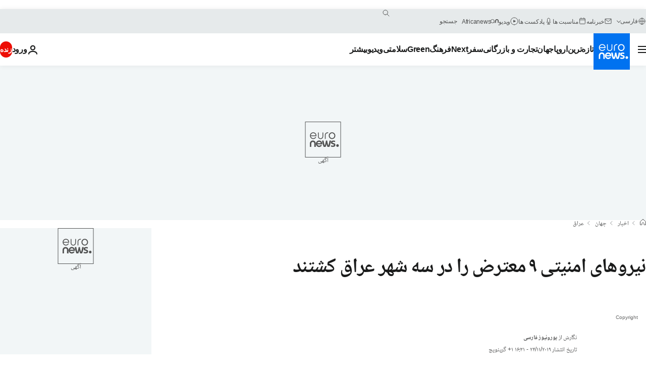

--- FILE ---
content_type: text/html; charset=UTF-8
request_url: https://parsi.euronews.com/2019/11/24/security-forces-kill-nine-in-iraq-protests
body_size: 33531
content:

<!DOCTYPE html>
  <!--
    EVENT ID : 941890
    STORY ID : 4319108
        HOUSENUMBER : 191124_WBSU_9993758
      -->
<html lang="fa" dir="rtl">
<head>
  <meta charset="UTF-8">
              <title>نیروهای امنیتی ۹ معترض را در سه شهر عراق کشتند | یورونیوز</title>
<meta name="description" content="نیروهای امنیتی عراق، شنبه و یکشنبه، ۲ و ۳ آذر بر روی معترضان در بغداد و چندین شهر در جنوب این کشور آتش گشودند که باعث کشته شدن دست‌کم ۹ نفر و زخمی شدن ده‌ها نفر دیگر شد.">
<meta name="keywords" content="تظاهرات در عراق,بغداد,کربلا,اعتراض,عراق">
<meta name="robots" content="max-snippet:-1, max-image-preview:large">
<meta name="date.created" content="2019-11-24 16:31:41">
<meta name="date.available" content="2019-11-24 16:31:41 +01:00">
<meta name="date.updated" content="2019-11-24 16:31:53">
<meta name="date.modified" content="2019-11-24 16:31:53 +01:00">
<meta name="program.url" content="world">
<meta name="article:modified_time" content="2019-11-24 16:31:53 +01:00">
<meta name="article:published_time" content="2019-11-24 16:31:41 +01:00">
<meta name="article:tag" content="تظاهرات در عراق">
<meta name="article:tag" content="بغداد">
<meta name="article:tag" content="کربلا">
<meta name="article:tag" content="اعتراض">
<meta name="article:tag" content="عراق">
<meta name="article:theme" content="news">
<meta name="article:section" content="news_news">
<meta name="article:vertical" content="news">
<meta name="news_keywords" content="تظاهرات در عراق,بغداد,کربلا,اعتراض,عراق">
<meta name="sponsored" content="no">
<meta name="adv:branded" content="no">
<meta name="adv:featured" content="no">
<meta name="adv:premium" content="yes">
<meta name="wire" content="no">
<link rel="canonical" href="https://parsi.euronews.com/2019/11/24/security-forces-kill-nine-in-iraq-protests">
<link rel="alternate" hreflang="fa" href="https://parsi.euronews.com/2019/11/24/security-forces-kill-nine-in-iraq-protests">
<link rel="alternate" hreflang="x-default" href="https://www.euronews.com">
<meta property="og:locale" content="fa-IR">
<meta property="og:url" content="http://parsi.euronews.com/2019/11/24/security-forces-kill-nine-in-iraq-protests">
<meta property="og:site_name" content="euronews">
<meta property="og:type" content="article">
<meta property="og:title" content="نیروهای امنیتی ۹ معترض را در سه شهر عراق کشتند">
<meta property="og:description" content="نیروهای امنیتی عراق، شنبه و یکشنبه، ۲ و ۳ آذر بر روی معترضان در بغداد و چندین شهر در جنوب این کشور آتش گشودند که باعث کشته شدن دست‌کم ۹ نفر و زخمی شدن ده‌ها نفر دیگر شد.">
<meta property="og:image" content="https://static.euronews.com/articles/stories/04/31/91/08/1200x675_cmsv2_cb1161bf-35d2-548e-a3b8-e811cf1d5ab4-4319108.jpg">
<meta property="og:image:width" content="1200">
<meta property="og:image:height" content="675">
<meta property="og:image:type" content="image/jpeg">
<meta property="og:image:alt" content="نیروهای امنیتی ۹ معترض را در سه شهر عراق کشتند">
<meta property="og:locale:alternate" content="fa-IR">
<meta property="og:locale:alternate:url" content="https://parsi.euronews.com/2019/11/24/security-forces-kill-nine-in-iraq-protests">

<meta name="twitter:site" content="@euronews">
<meta name="twitter:title" content="نیروهای امنیتی ۹ معترض را در سه شهر عراق کشتند">
<meta name="twitter:description" content="نیروهای امنیتی عراق، شنبه و یکشنبه، ۲ و ۳ آذر بر روی معترضان در بغداد و چندین شهر در جنوب این کشور آتش گشودند که باعث کشته شدن دست‌کم ۹ نفر و زخمی شدن ده‌ها نفر دیگر شد.">
<meta name="twitter:card" content="summary_large_image">
<meta name="twitter:image" content="https://static.euronews.com/articles/stories/04/31/91/08/1200x675_cmsv2_cb1161bf-35d2-548e-a3b8-e811cf1d5ab4-4319108.jpg">
<meta name="twitter:image:alt" content="نیروهای امنیتی ۹ معترض را در سه شهر عراق کشتند">

<meta property="fb:pages" content="138939616159581" />
    
            <link rel="apple-touch-icon" href="/apple-touch-icon.png">
  <link rel="apple-touch-icon" href="/apple-touch-icon-precomposed.png">
  <link rel="apple-touch-icon" sizes="57x57" href="/apple-touch-icon-57x57.png">
  <link rel="apple-touch-icon" sizes="60x60" href="/apple-touch-icon-60x60.png">
  <link rel="apple-touch-icon" sizes="72x72" href="/apple-touch-icon-72x72.png">
  <link rel="apple-touch-icon" sizes="76x76" href="/apple-touch-icon-76x76.png">
  <link rel="apple-touch-icon" sizes="114x114" href="/apple-touch-icon-114x114.png">
  <link rel="apple-touch-icon" sizes="120x120" href="/apple-touch-icon-120x120.png">
  <link rel="apple-touch-icon" sizes="120x120" href="/apple-touch-icon-120x120-precomposed.png">
  <link rel="apple-touch-icon" sizes="144x144" href="/apple-touch-icon-144x144.png">
  <link rel="apple-touch-icon" sizes="152x152" href="/apple-touch-icon-152x152.png">
  <link rel="apple-touch-icon" sizes="152x152" href="/apple-touch-icon-152x152-precomposed.png">
  <link rel="apple-touch-icon" sizes="180x180" href="/apple-touch-icon-180x180.png">
  <link rel="android-icon" sizes="192x192" href="/android-icon-192x192.png">
  <link rel="icon" sizes="16x16" href="/favicon-16x16.png">
  <link rel="icon" sizes="32x32" href="/favicon-32x32.png">
  <link rel="icon" sizes="48x48" href="/favicon.ico">
  <link rel="icon" sizes="96x96" href="/favicon-96x96.png">
  <link rel="icon" sizes="160x160" href="/favicon-160x160.png">
  <link rel="icon" sizes="192x192" href="/favicon-192x192.png">

    <link rel="manifest" href="/manifest.json">
  <meta name="theme-color" content="#ffffff">

  <link rel="home" href="/" title="homepage">


          <script type="application/ld+json">{
    "@context": "https://schema.org/",
    "@graph": [
        {
            "@type": "NewsArticle",
            "mainEntityOfPage": {
                "@type": "Webpage",
                "url": "https://parsi.euronews.com/2019/11/24/security-forces-kill-nine-in-iraq-protests"
            },
            "headline": "\u0646\u06cc\u0631\u0648\u0647\u0627\u06cc \u0627\u0645\u0646\u06cc\u062a\u06cc \u06f9 \u0645\u0639\u062a\u0631\u0636 \u0631\u0627 \u062f\u0631 \u0633\u0647 \u0634\u0647\u0631 \u0639\u0631\u0627\u0642 \u06a9\u0634\u062a\u0646\u062f",
            "description": "\u0646\u06cc\u0631\u0648\u0647\u0627\u06cc \u0627\u0645\u0646\u06cc\u062a\u06cc \u0639\u0631\u0627\u0642\u060c \u0634\u0646\u0628\u0647 \u0648 \u06cc\u06a9\u0634\u0646\u0628\u0647\u060c \u06f2 \u0648 \u06f3 \u0622\u0630\u0631 \u0628\u0631 \u0631\u0648\u06cc \u0645\u0639\u062a\u0631\u0636\u0627\u0646 \u062f\u0631 \u0628\u063a\u062f\u0627\u062f \u0648 \u0686\u0646\u062f\u06cc\u0646 \u0634\u0647\u0631 \u062f\u0631 \u062c\u0646\u0648\u0628 \u0627\u06cc\u0646 \u06a9\u0634\u0648\u0631 \u0622\u062a\u0634 \u06af\u0634\u0648\u062f\u0646\u062f \u06a9\u0647 \u0628\u0627\u0639\u062b \u06a9\u0634\u062a\u0647 \u0634\u062f\u0646 \u062f\u0633\u062a\u200c\u06a9\u0645 \u06f9 \u0646\u0641\u0631 \u0648 \u0632\u062e\u0645\u06cc \u0634\u062f\u0646 \u062f\u0647\u200c\u0647\u0627 \u0646\u0641\u0631 \u062f\u06cc\u06af\u0631 \u0634\u062f.",
            "articleBody": "\u0646\u06cc\u0631\u0648\u0647\u0627\u06cc \u0627\u0645\u0646\u06cc\u062a\u06cc \u0639\u0631\u0627\u0642\u060c \u0631\u0648\u0632 \u06cc\u06a9\u0634\u0646\u0628\u0647 \u06f3 \u0622\u0630\u0631\u060c \u0628\u0631 \u0631\u0648\u06cc \u0645\u0639\u062a\u0631\u0636\u0627\u0646 \u062f\u0631 \u0628\u063a\u062f\u0627\u062f \u0648 \u0686\u0646\u062f \u0634\u0647\u0631 \u062f\u06cc\u06af\u0631 \u062f\u0631 \u062c\u0646\u0648\u0628 \u0627\u06cc\u0646 \u06a9\u0634\u0648\u0631 \u0622\u062a\u0634 \u06af\u0634\u0648\u062f\u0646\u062f \u06a9\u0647 \u0627\u06cc\u0646 \u0631\u0648\u06cc\u062f\u0627\u062f \u0628\u0627\u0639\u062b \u06a9\u0634\u062a\u0647 \u0634\u062f\u0646 \u062f\u0633\u062a\u200c\u06a9\u0645 \u06f9 \u0646\u0641\u0631 \u0648 \u0632\u062e\u0645\u06cc \u0634\u062f\u0646 \u062f\u0647\u200c\u0647\u0627 \u0646\u0641\u0631 \u062f\u06cc\u06af\u0631 \u0634\u062f. \u0627\u0639\u062a\u0631\u0627\u0636\u200c\u0647\u0627\u06cc \u0636\u062f \u062f\u0648\u0644\u062a\u06cc \u062f\u0631 \u0627\u0648\u0627\u06cc\u0644 \u0645\u0627\u0647 \u0627\u06a9\u062a\u0628\u0631 \u06af\u0630\u0634\u062a\u0647 (\u0645\u0647\u0631 \u0645\u0627\u0647) \u0622\u063a\u0627\u0632 \u0634\u062f \u06a9\u0647 \u0628\u0632\u0631\u06af\u062a\u0631\u06cc\u0646 \u062a\u0638\u0627\u0647\u0631\u0627\u062a \u0627\u0632 \u0632\u0645\u0627\u0646 \u0633\u0642\u0648\u0637 \u0635\u062f\u0627\u0645 \u062d\u0633\u06cc\u0646 \u062f\u0631 \u0633\u0627\u0644 \u06f2\u06f0\u06f0\u06f3 \u0645\u062d\u0633\u0648\u0628 \u0645\u06cc\u200c\u0634\u0648\u062f.   \u062e\u0628\u0631\u06af\u0632\u0627\u0631\u06cc \u0631\u0648\u06cc\u062a\u0631\u0632 \u062a\u0639\u062f\u0627\u062f \u06a9\u0634\u062a\u0647 \u0634\u062f\u0647\u200c\u0647\u0627\u06cc \u0627\u06cc\u0646 \u0627\u0639\u062a\u0631\u0627\u0636\u200c\u0647\u0627 \u0627\u0632 \u0627\u0648\u0627\u06cc\u0644 \u0627\u06a9\u062a\u0628\u0631 \u062a\u0627\u06a9\u0646\u0648\u0646 \u0631\u0627 \u06f3\u06f3\u06f9 \u0646\u0641\u0631 \u0630\u06a9\u0631 \u06a9\u0631\u062f\u0647 \u0627\u0633\u062a. \u0627\u0645\u0627 \u062e\u0628\u0631\u06af\u0632\u0627\u0631\u06cc \u062f\u0648\u0644\u062a\u06cc \u0639\u0631\u0627\u0642 \u0628\u0647 \u0646\u0642\u0644 \u0627\u0632 \u0648\u0632\u06cc\u0631 \u0628\u0647\u062f\u0627\u0634\u062a \u0631\u0648\u0632 \u06cc\u06a9\u0634\u0646\u0628\u0647 \u0622\u0645\u0627\u0631 \u06a9\u0634\u062a\u0647 \u0634\u062f\u0647\u200c\u0647\u0627 \u062f\u0631 \u0628\u06cc\u0646 \u0645\u0639\u062a\u0631\u0636\u0627\u0646 \u0648 \u0646\u06cc\u0631\u0648\u0647\u0627\u06cc \u0627\u0645\u0646\u06cc\u062a\u06cc \u0631\u0627 \u06f1\u06f1\u06f1 \u0646\u0641\u0631 \u0639\u0646\u0648\u0627\u0646 \u06a9\u0631\u062f. \u0627\u06cc\u0646 \u062e\u0628\u0631\u06af\u0632\u0627\u0631\u06cc \u062c\u0632\u06cc\u06cc\u0627\u062a \u0628\u06cc\u0634\u062a\u0631\u06cc \u062f\u0631\u0628\u0627\u0631\u0647 \u0627\u06cc\u0646\u06a9\u0647 \u0627\u06cc\u0646 \u0622\u0645\u0627\u0631 \u0686\u0647 \u062f\u0648\u0631\u0647\u200c\u0627\u06cc \u0631\u0627 \u062f\u0631 \u0628\u0631 \u0645\u06cc\u200c\u06af\u06cc\u0631\u062f \u0628\u06cc\u0627\u0646 \u0646\u06a9\u0631\u062f\u0647 \u0627\u0633\u062a. \u0627\u06cc\u0646 \u0646\u062e\u0633\u062a\u06cc\u0646 \u0622\u0645\u0627\u0631 \u0631\u0633\u0645\u06cc \u067e\u0633 \u0627\u0632 \u06f2\u06f5 \u0627\u06a9\u062a\u0628\u0631 \u0627\u0633\u062a \u06a9\u0647 \u062a\u0648\u0633\u0637 \u06cc\u06a9 \u0645\u0642\u0627\u0645 \u062f\u0648\u0644\u062a\u06cc \u0627\u0639\u0644\u0627\u0645 \u0645\u06cc\u200c\u0634\u0648\u062f. \u0645\u0627\u0647 \u06af\u0630\u0634\u062a\u0647 \u062f\u0631 \u06cc\u06a9 \u06af\u0632\u0627\u0631\u0634 \u062f\u0648\u0644\u062a\u06cc \u0627\u0639\u0644\u0627\u0645 \u0634\u062f \u062f\u0631 \u0647\u0641\u062a\u0647 \u0646\u062e\u0633\u062a \u0627\u06a9\u062a\u0628\u0631 \u0648 \u062f\u0631 \u0627\u0639\u062a\u0631\u0627\u0636\u200c\u0647\u0627\u06cc \u0639\u0631\u0627\u0642 \u06f1\u06f5\u06f7 \u0646\u0641\u0631 \u06a9\u0634\u062a\u0647 \u0634\u062f\u0646\u062f.  \u0645\u0639\u062a\u0631\u0636\u0627\u0646 \u062e\u0648\u0627\u0633\u062a\u0627\u0631 \u0633\u0631\u0646\u06af\u0648\u0646\u06cc \u06cc\u06a9 \u0637\u0628\u0642\u0647 \u0633\u06cc\u0627\u0633\u06cc \u062e\u0627\u0635 \u062f\u0631 \u0639\u0631\u0627\u0642 \u0647\u0633\u062a\u0646\u062f \u06a9\u0647 \u06f1\u06f6 \u0633\u0627\u0644 \u062f\u0631 \u0627\u06cc\u0646 \u06a9\u0634\u0648\u0631 \u062d\u06a9\u0648\u0645\u062a \u06a9\u0631\u062f\u0647 \u0627\u0645\u0627 \u0637\u0628\u0642 \u0639\u0642\u06cc\u062f\u0647 \u0622\u0646\u200c\u0647\u0627 \u062f\u0633\u062a\u0627\u0648\u0631\u062f\u06cc \u062c\u0632 \u0641\u0633\u0627\u062f \u0648 \u062e\u062f\u0645\u062a \u0628\u0647 \u0642\u062f\u0631\u062a\u200c\u0647\u0627\u06cc \u062e\u0627\u0631\u062c\u06cc \u0646\u062f\u0627\u0634\u062a\u0647 \u0627\u0633\u062a\u060c \u062f\u0631 \u062d\u0627\u0644\u06cc\u200c\u06a9\u0647 \u0628\u0647 \u0627\u0639\u062a\u0642\u0627\u062f \u0622\u0646\u200c\u0647\u0627 \u0628\u0633\u06cc\u0627\u0631\u06cc \u0627\u0632 \u0639\u0631\u0627\u0642\u06cc\u200c\u0647\u0627 \u0628\u062f\u0648\u0646 \u0634\u063a\u0644 \u0648 \u062f\u0631 \u0641\u0642\u0631 \u0628\u0633\u0631 \u0645\u06cc\u200c\u0628\u0631\u0646\u062f \u0648 \u06a9\u0645\u0628\u0648\u062f\u0647\u0627\u06cc \u0622\u0645\u0648\u0632\u0634\u06cc \u0648 \u0628\u0647\u062f\u0627\u0634\u062a\u06cc \u062f\u0631 \u0645\u06cc\u0627\u0646 \u0622\u0646\u200c\u0647\u0627 \u0645\u062d\u0633\u0648\u0633 \u0627\u0633\u062a. \u0686\u0647\u0627\u0631 \u0646\u0641\u0631 \u062f\u0631 \u0646\u0627\u0635\u0631\u06cc\u0647 \u06a9\u0634\u062a\u0647 \u0634\u062f\u0646\u062f \u0627\u0648\u0627\u062e\u0631 \u0631\u0648\u0632 \u0634\u0646\u0628\u0647 \u0646\u06cc\u0631\u0648\u0647\u0627\u06cc \u0627\u0645\u0646\u06cc\u062a\u06cc \u0628\u0647 \u0645\u0639\u062a\u0631\u0636\u0627\u0646 \u062f\u0631 \u0634\u0647\u0631 \u062c\u0646\u0648\u0628\u06cc \u0646\u0627\u0635\u0631\u06cc\u0647 \u0639\u0631\u0627\u0642 \u0634\u0644\u06cc\u06a9 \u06a9\u0631\u062f\u0646\u062f. \u0627\u0628\u062a\u062f\u0627 \u0627\u0639\u0644\u0627\u0645 \u0634\u062f \u06a9\u0647 \u0633\u0647 \u0646\u0641\u0631 \u062f\u0631 \u0627\u06cc\u0646 \u062f\u0631\u06af\u06cc\u0631\u06cc\u200c\u0647\u0627 \u06a9\u0634\u062a\u0647 \u0634\u062f\u0646\u062f \u0627\u0645\u0627 \u0645\u0646\u0627\u0628\u0639 \u0628\u06cc\u0645\u0627\u0631\u0633\u062a\u0627\u0646\u06cc \u0633\u0627\u0639\u0627\u062a\u06cc \u0628\u0639\u062f \u06af\u0641\u062a\u0646\u062f \u06a9\u0647 \u0646\u0641\u0631 \u0686\u0647\u0627\u0631\u0645 \u0646\u06cc\u0632 \u0628\u0631 \u0627\u062b\u0631 \u0632\u062e\u0645\u200c\u0647\u0627\u06cc \u0646\u0627\u0634\u06cc \u0627\u0632 \u0627\u0635\u0627\u0628\u062a \u06af\u0644\u0648\u0644\u0647 \u0628\u0647 \u0633\u0631\u0634 \u062c\u0627\u0646 \u0628\u0627\u062e\u062a\u0647 \u0627\u0633\u062a. \u0627\u06cc\u0646 \u0645\u0646\u0627\u0628\u0639 \u062a\u0627\u06a9\u06cc\u062f \u06a9\u0631\u062f\u0646\u062f \u06a9\u0647 \u062f\u0631 \u0646\u0627\u0622\u0631\u0627\u0645\u06cc\u200c\u0647\u0627\u06cc \u0634\u0628 \u06af\u0630\u0634\u062a\u0647 \u062f\u0631 \u0646\u0627\u0635\u0631\u06cc\u0647 \u06f5\u06f0 \u0646\u0641\u0631 \u062f\u06cc\u06af\u0631 \u062f\u0631 \u0627\u062b\u0631 \u0627\u0635\u0627\u0628\u062a \u06af\u0644\u0648\u0644\u0647\u200c\u0647\u0627\u06cc \u062c\u0646\u06af\u06cc \u0648 \u06af\u0627\u0632 \u0627\u0634\u06a9\u200c\u0622\u0648\u0631 \u0632\u062e\u0645\u06cc \u0634\u062f\u0646\u062f. \u062f\u0648 \u0645\u0646\u0628\u0639 \u0628\u06cc\u0645\u0627\u0631\u0633\u062a\u0627\u0646\u06cc \u0646\u06cc\u0632 \u06af\u0641\u062a\u0646\u062f \u06a9\u0647 \u0634\u0628 \u06af\u0630\u0634\u062a\u0647 \u067e\u0632\u0634\u06a9\u0627\u0646\u060c \u067e\u0633 \u0627\u0632 \u0634\u0644\u06cc\u06a9 \u06af\u0627\u0632 \u0627\u0634\u06a9 \u0622\u0648\u0631 \u062f\u0631 \u062d\u06cc\u0627\u0637 \u0628\u06cc\u0645\u0627\u0631\u0633\u062a\u0627\u0646 \u0634\u0647\u0631 \u0646\u0627\u0635\u0631\u06cc\u0647 \u0646\u0648\u0632\u0627\u062f\u0627\u0646 \u0648 \u06a9\u0648\u062f\u06a9\u0627\u0646 \u0631\u0627 \u0627\u0632 \u0627\u06cc\u0646 \u0628\u06cc\u0645\u0627\u0631\u0633\u062a\u0627\u0646 \u062e\u0627\u0631\u062c \u06a9\u0631\u062f\u0646\u062f. \u0627\u0639\u062a\u0631\u0627\u0636\u200c\u0647\u0627 \u062f\u0631 \u0631\u0648\u0632 \u06cc\u06a9\u0634\u0646\u0628\u0647 \u062f\u0631 \u0646\u0627\u0635\u0631\u06cc\u0647 \u0627\u062f\u0627\u0645\u0647 \u067e\u06cc\u062f\u0627 \u06a9\u0631\u062f. \u0633\u0647 \u0646\u0641\u0631 \u062f\u0631 \u0628\u0646\u062f\u0631 \u0627\u0645\u200c\u0642\u0635\u0631 \u06a9\u0634\u062a\u0647 \u0634\u062f\u0646\u062f \u0627\u0632 \u0633\u0648\u06cc \u062f\u06cc\u06af\u0631 \u0628\u0647 \u06af\u0641\u062a\u0647 \u067e\u0644\u06cc\u0633 \u0648 \u0645\u0646\u0627\u0628\u0639 \u067e\u0632\u0634\u06a9\u06cc\u060c \u0646\u06cc\u0631\u0648\u0647\u0627\u06cc \u0627\u0645\u0646\u06cc\u062a\u06cc \u0633\u0647 \u0646\u0641\u0631 \u0631\u0627 \u062f\u0631 \u0628\u0646\u062f\u0631 \u0627\u0645\u200c\u0627\u0642\u0635\u0631 \u062f\u0631 \u0646\u0632\u062f\u06cc\u06a9\u06cc \u0628\u0635\u0631\u0647 \u0628\u0647 \u0636\u0631\u0628 \u06af\u0644\u0648\u0644\u0647 \u06a9\u0634\u062a\u0646\u062f \u0648 \u06f9\u06f0 \u0646\u0641\u0631 \u0646\u06cc\u0632 \u062f\u0631 \u0627\u06cc\u0646 \u062f\u0631\u06af\u06cc\u0631\u06cc\u200c\u0647\u0627 \u0632\u062e\u0645\u06cc \u0634\u062f\u0646\u062f. \u0645\u0639\u062a\u0631\u0636\u0627\u0646 \u062f\u0631 \u0628\u0646\u062f\u0631 \u0627\u0645\u200c\u0642\u0635\u0631 \u0627\u0632 \u0646\u06cc\u0631\u0648\u0647\u0627\u06cc \u0627\u0645\u0646\u06cc\u062a\u06cc \u06a9\u0647 \u0631\u0627\u0647 \u0622\u0646\u0647\u0627 \u0631\u0627 \u0633\u062f \u06a9\u0631\u062f\u0647 \u0628\u0648\u062f\u0646\u062f\u060c \u0645\u06cc\u200c\u062e\u0648\u0627\u0633\u062a\u0646\u062f \u06a9\u0647 \u0631\u0627\u0647 \u0622\u0646\u0647\u0627 \u0631\u0627 \u0628\u0627\u0632 \u06a9\u0646\u0646\u062f. \u0645\u0633\u06cc\u0631 \u062c\u0627\u062f\u0647\u200c\u0627\u06cc \u062f\u0633\u062a\u0631\u0633\u06cc \u0628\u0647 \u0627\u06cc\u0646 \u0628\u0646\u062f\u0631 \u0628\u0647 \u062f\u0633\u062a\u0648\u0631 \u0645\u0642\u0627\u0645\u200c\u0647\u0627\u06cc \u0639\u0631\u0627\u0642 \u0628\u0631\u0627\u06cc \u062c\u0644\u0648\u06af\u06cc\u0631\u06cc \u0627\u0632 \u0648\u0631\u0648\u062f \u0645\u0639\u062a\u0631\u0636\u0627\u0646 \u0645\u0633\u062f\u0648\u062f \u0634\u062f\u0647 \u0627\u0633\u062a. \u0628\u0646\u062f\u0631\u200c \u0627\u0645\u200c\u0642\u0635\u0631 \u062f\u0631 \u0646\u0632\u062f\u06cc\u06a9\u06cc \u0628\u0635\u0631\u0647 \u0642\u0631\u0627\u0631 \u062f\u0627\u0631\u062f \u0648 \u0628\u062e\u0634 \u0642\u0627\u0628\u0644 \u062a\u0648\u062c\u0647\u06cc \u0627\u0632 \u0645\u0648\u0627\u062f \u063a\u0630\u0627\u06cc\u06cc \u0645\u0648\u0631\u062f \u0646\u06cc\u0627\u0632 \u0633\u0627\u06a9\u0646\u0627\u0646 \u0639\u0631\u0627\u0642 \u0627\u0632 \u062c\u0645\u0644\u0647 \u063a\u0644\u0627\u062a\u060c \u0631\u0648\u063a\u0646 \u0646\u0628\u0627\u062a\u06cc \u0648 \u0645\u062d\u0645\u0648\u0644\u0647\u200c\u0647\u0627\u06cc \u0634\u06a9\u0631 \u0627\u0632 \u0645\u0633\u06cc\u0631 \u0627\u06cc\u0646 \u0628\u0646\u062f\u0631 \u062a\u0627\u0645\u06cc\u0646 \u0645\u06cc\u200c\u0634\u0648\u062f. \u062f\u0648 \u0645\u0639\u062a\u0631\u0636 \u062f\u0631 \u0628\u063a\u062f\u0627\u062f \u06a9\u0634\u062a\u0647 \u0634\u062f \u062a\u0638\u0627\u0647\u0631\u0627\u062a \u062f\u0631 \u0628\u063a\u062f\u0627\u062f \u0646\u06cc\u0632 \u0627\u062f\u0627\u0645\u0647 \u067e\u06cc\u062f\u0627 \u06a9\u0631\u062f \u0648 \u0637\u0628\u0642 \u06af\u0641\u062a\u0647 \u067e\u0644\u06cc\u0633 \u0648 \u0645\u0646\u0627\u0628\u0639 \u067e\u0632\u0634\u06a9\u06cc \u062f\u0648 \u0645\u0639\u062a\u0631\u0636 \u0634\u0628 \u06af\u0630\u0634\u062a\u0647 \u0628\u0627 \u0634\u0644\u06cc\u06a9 \u0646\u06cc\u0631\u0648\u0647\u0627\u06cc \u0627\u0645\u0646\u06cc\u062a\u06cc \u06a9\u0634\u062a\u0647 \u0634\u062f\u0646\u062f. \u0627\u0632 \u0633\u0648\u06cc \u062f\u06cc\u06af\u0631 \u0627\u0639\u062a\u0631\u0627\u0636\u200c\u0647\u0627\u06cc \u0631\u0648\u0632 \u06cc\u06a9\u0634\u0646\u0628\u0647 \u062f\u0631 \u067e\u0627\u06cc\u062a\u062e\u062a \u0639\u0631\u0627\u0642 \u0628\u0627\u0632 \u0647\u0645 \u0628\u0627 \u0634\u0644\u06cc\u06a9 \u06af\u0627\u0632 \u0627\u0634\u06a9 \u0622\u0648\u0631 \u0648 \u06af\u0644\u0648\u0644\u0647\u200c\u0647\u0627\u06cc \u062c\u0646\u06af\u06cc \u0646\u06cc\u0631\u0648\u0647\u0627\u06cc \u0627\u0645\u0646\u06cc\u062a\u06cc \u0647\u0645\u0631\u0627\u0647 \u0628\u0648\u062f \u06a9\u0647 \u062f\u0631 \u067e\u06cc \u0622\u0646 \u062a\u0627\u06a9\u0646\u0648\u0646 \u062f\u0633\u062a\u200c\u06a9\u0645 \u06f1\u06f5 \u0645\u0639\u062a\u0631\u0636 \u0632\u062e\u0645\u06cc \u0634\u062f\u0647\u200c\u0627\u0646\u062f. \u062f\u0631 \u0628\u0635\u0631\u0647 \u0646\u06cc\u0632 \u0645\u0639\u062a\u0631\u0636\u0627\u0646 \u0628\u0627 \u0622\u062a\u0634 \u0632\u062f\u0646 \u0644\u0627\u0633\u062a\u06cc\u06a9\u200c\u0647\u0627\u060c \u062c\u0627\u062f\u0647\u200c\u0647\u0627 \u0631\u0627 \u0645\u0633\u062f\u0648\u062f \u06a9\u0631\u062f\u0646\u062f \u0648 \u0645\u0627\u0646\u0639 \u0627\u0632 \u0631\u0633\u06cc\u062f\u0646 \u06a9\u0627\u0631\u0645\u0646\u062f\u0627\u0646 \u062f\u0648\u0644\u062a \u0628\u0647 \u0645\u062d\u0644 \u06a9\u0627\u0631 \u062e\u0648\u062f \u0634\u062f\u0646\u062f. \u0637\u0628\u0642 \u06af\u0632\u0627\u0631\u0634 \u0631\u0648\u06cc\u062a\u0631\u0632\u060c \u062f\u0633\u062a\u200c\u06a9\u0645 \u06f3\u06f5 \u0646\u0641\u0631 \u062f\u0631 \u0628\u0635\u0631\u0647 \u062f\u0631 \u0627\u062b\u0631 \u0634\u0644\u06cc\u06a9 \u06af\u0644\u0648\u0644\u0647\u200c\u0647\u0627\u06cc \u067e\u0644\u0627\u0633\u062a\u06cc\u06a9\u06cc \u0648 \u06af\u0627\u0632 \u0627\u0634\u06a9\u200c\u0622\u0648\u0631 \u0632\u062e\u0645\u06cc \u0634\u062f\u0646\u062f. \u0645\u0646\u0627\u0628\u0639 \u067e\u0632\u0634\u06a9\u06cc \u0647\u0645\u0686\u0646\u06cc\u0646 \u062a\u0627\u06cc\u06cc\u062f \u06a9\u0631\u062f\u0646\u062f \u06a9\u0647 \u0646\u06cc\u0631\u0648\u0647\u0627\u06cc \u0627\u0645\u0646\u06cc\u062a\u06cc \u062f\u0633\u062a\u200c\u06a9\u0645 \u06f2\u06f4 \u0646\u0641\u0631 \u0631\u0627 \u062f\u0631 \u0634\u0647\u0631 \u06a9\u0631\u0628\u0644\u0627 \u0632\u062e\u0645\u06cc \u06a9\u0631\u062f\u0646\u062f \u062a\u0627 \u0645\u0627\u0646\u0639 \u0627\u0632 \u0631\u0633\u06cc\u062f\u0646 \u0622\u0646\u200c\u0647\u0627 \u0628\u0647 \u0633\u0627\u062e\u062a\u0645\u0627\u0646\u200c\u0647\u0627\u06cc \u062f\u0648\u0644\u062a \u0645\u062d\u0644\u06cc \u0634\u0648\u0646\u062f.  \u0628\u06cc\u0634\u062a\u0631 \u0628\u062e\u0648\u0627\u0646\u06cc\u062f: \u0639\u0631\u0627\u0642\u061b \u0627\u0632 \u0628\u0633\u062a\u0647 \u067e\u06cc\u0634\u0646\u0647\u0627\u062f\u06cc \u0633\u0627\u0632\u0645\u0627\u0646 \u0645\u0644\u0644 \u062a\u0627 \u062f\u0631\u062e\u0648\u0627\u0633\u062a \u0622\u0645\u0631\u06cc\u06a9\u0627 \u0628\u0631\u0627\u06cc \u0628\u0631\u06af\u0632\u0627\u0631\u06cc \u0627\u0646\u062a\u062e\u0627\u0628\u0627\u062a \u0632\u0648\u062f\u0647\u0646\u06af\u0627\u0645  \u0639\u0631\u0627\u0642 \u062f\u0631 \u0645\u0648\u0627\u062c\u0647\u0647 \u0628\u0627 \u0641\u0635\u0644\u06cc \u0646\u0648\u061b \u062f\u0631 \u0647\u0645\u0633\u0627\u06cc\u06af\u06cc \u0627\u06cc\u0631\u0627\u0646 \u0686\u0647 \u0645\u06cc\u200c\u06af\u0630\u0631\u062f\u061f ",
            "dateCreated": "2019-11-24T15:12:26+01:00",
            "dateModified": "2019-11-24T16:31:53+01:00",
            "datePublished": "2019-11-24T16:31:41+01:00",
            "image": {
                "@type": "ImageObject",
                "url": "https://static.euronews.com/articles/stories/04/31/91/08/1440x810_cmsv2_cb1161bf-35d2-548e-a3b8-e811cf1d5ab4-4319108.jpg",
                "width": 1440,
                "height": 810,
                "caption": "\u0646\u06cc\u0631\u0648\u0647\u0627\u06cc \u0627\u0645\u0646\u06cc\u062a\u06cc \u0639\u0631\u0627\u0642\u060c \u0634\u0646\u0628\u0647 \u0648 \u06cc\u06a9\u0634\u0646\u0628\u0647\u060c \u06f2 \u0648 \u06f3 \u0622\u0630\u0631 \u0628\u0631 \u0631\u0648\u06cc \u0645\u0639\u062a\u0631\u0636\u0627\u0646 \u062f\u0631 \u0628\u063a\u062f\u0627\u062f \u0648 \u0686\u0646\u062f\u06cc\u0646 \u0634\u0647\u0631 \u062f\u0631 \u062c\u0646\u0648\u0628 \u0627\u06cc\u0646 \u06a9\u0634\u0648\u0631 \u0622\u062a\u0634 \u06af\u0634\u0648\u062f\u0646\u062f \u06a9\u0647 \u0628\u0627\u0639\u062b \u06a9\u0634\u062a\u0647 \u0634\u062f\u0646 \u062f\u0633\u062a\u200c\u06a9\u0645 \u06f9 \u0646\u0641\u0631 \u0648 \u0632\u062e\u0645\u06cc \u0634\u062f\u0646 \u062f\u0647\u200c\u0647\u0627 \u0646\u0641\u0631 \u062f\u06cc\u06af\u0631 \u0634\u062f.",
                "thumbnail": "https://static.euronews.com/articles/stories/04/31/91/08/432x243_cmsv2_cb1161bf-35d2-548e-a3b8-e811cf1d5ab4-4319108.jpg",
                "publisher": {
                    "@type": "Organization",
                    "name": "euronews",
                    "url": "https://static.euronews.com/website/images/euronews-logo-main-blue-403x60.png"
                }
            },
            "publisher": {
                "@type": "Organization",
                "name": "Euronews",
                "legalName": "Euronews",
                "url": "https://parsi.euronews.com/",
                "logo": {
                    "@type": "ImageObject",
                    "url": "https://static.euronews.com/website/images/euronews-logo-main-blue-403x60.png",
                    "width": 403,
                    "height": 60
                },
                "sameAs": [
                    "https://www.facebook.com/pe.euronews",
                    "https://twitter.com/euronews_pe",
                    "https://flipboard.com/@euronewsfa",
                    "https://instagram.com/euronews_persian",
                    "https://www.linkedin.com/company/euronews",
                    "https://t.me/euronewspe"
                ]
            },
            "articleSection": [
                "\u062c\u0647\u0627\u0646"
            ]
        },
        {
            "@type": "WebSite",
            "name": "Euronews.com",
            "url": "https://parsi.euronews.com/",
            "potentialAction": {
                "@type": "SearchAction",
                "target": "https://parsi.euronews.com/search?query={search_term_string}",
                "query-input": "required name=search_term_string"
            },
            "sameAs": [
                "https://www.facebook.com/pe.euronews",
                "https://twitter.com/euronews_pe",
                "https://flipboard.com/@euronewsfa",
                "https://instagram.com/euronews_persian",
                "https://www.linkedin.com/company/euronews",
                "https://t.me/euronewspe"
            ]
        }
    ]
}</script>
      

        <link rel="alternate" type="application/rss+xml" href="https://parsi.euronews.com/rss?level=program&amp;name=world"/>
    <link rel="alternate" type="application/rss+xml" href="https://parsi.euronews.com/rss?level=vertical&amp;name=news"/>

    <meta name="application-name" content="euronews.com">

            <meta name="viewport" content="width=device-width, minimum-scale=1, initial-scale=1">

  
              <meta name="dfp-data" content="{&quot;rootId&quot;:&quot;6458&quot;,&quot;adUnit&quot;:&quot;&quot;,&quot;keyValues&quot;:[],&quot;level1&quot;:&quot;euronews_new&quot;,&quot;lazyLoadingOffset&quot;:300,&quot;hasSwipe&quot;:false,&quot;disabledAdSlots&quot;:[]}">

            <meta name="adobe-analytics-data" content="{&quot;site&quot;:{&quot;platform&quot;:&quot;&quot;,&quot;language&quot;:&quot;fa&quot;,&quot;primarylanguage&quot;:&quot;&quot;,&quot;secondarylanguage&quot;:&quot;&quot;,&quot;environment&quot;:&quot;prod&quot;,&quot;brand&quot;:&quot;euronews&quot;,&quot;servicetype&quot;:&quot;web&quot;,&quot;version&quot;:&quot;15.7.0&quot;},&quot;page&quot;:{&quot;pagename&quot;:&quot;euronews.news.news.world.941890.security-forces-kill-nine-in-iraq-protests&quot;,&quot;pagehasad&quot;:&quot;&quot;,&quot;pagenumads&quot;:&quot;&quot;,&quot;sitesection&quot;:&quot;&quot;,&quot;sitesubsection1&quot;:&quot;&quot;,&quot;sitesubsection2&quot;:&quot;&quot;,&quot;pagetype&quot;:&quot;article&quot;,&quot;pageurl&quot;:&quot;parsi.euronews.com\/2019\/11\/24\/security-forces-kill-nine-in-iraq-protests&quot;,&quot;pagedownloadtime&quot;:&quot;&quot;,&quot;vertical&quot;:&quot;news&quot;,&quot;theme&quot;:&quot;news&quot;,&quot;program&quot;:&quot;world&quot;,&quot;contenttype&quot;:&quot;txt&quot;,&quot;menustatus&quot;:&quot;&quot;,&quot;pagereload&quot;:&quot;&quot;,&quot;pagedisplaybreakpoint&quot;:&quot;&quot;,&quot;displaybreakingnewsbar&quot;:&quot;none&quot;,&quot;swipe&quot;:&quot;none&quot;,&quot;urlpath&quot;:&quot;parsi.euronews.com\/2019\/11\/24\/security-forces-kill-nine-in-iraq-protests&quot;},&quot;search&quot;:{&quot;keyword&quot;:&quot;&quot;,&quot;searchresult&quot;:&quot;&quot;},&quot;uv&quot;:{&quot;uvid&quot;:&quot;&quot;,&quot;logged&quot;:&quot;&quot;,&quot;isbot&quot;:&quot;&quot;},&quot;article&quot;:{&quot;eventid&quot;:&quot;941890&quot;,&quot;storyid&quot;:&quot;4319108&quot;,&quot;updatedate&quot;:&quot;24\/11\/2019&quot;,&quot;title&quot;:&quot;نیروهای امنیتی ۹ معترض را در سه شهر عراق کشتند&quot;,&quot;format&quot;:&quot;standard&quot;,&quot;nbdayssincepublication&quot;:2255,&quot;articlepromotedtobcs&quot;:&quot;&quot;,&quot;articlepromotedtohp&quot;:&quot;&quot;,&quot;technicaltags&quot;:&quot;video-auto-play&quot;,&quot;contenttaxonomy&quot;:&quot;none&quot;,&quot;gallerynumber&quot;:&quot;none&quot;,&quot;hasvuukle&quot;:true,&quot;program&quot;:&quot;اخبار جهان&quot;,&quot;tags&quot;:&quot;تظاهرات در عراق,بغداد,کربلا,اعتراض,عراق&quot;},&quot;login&quot;:{&quot;subscriptiontype&quot;:&quot;other&quot;,&quot;dailynl&quot;:&quot;none&quot;},&quot;video&quot;:{&quot;videoid&quot;:&quot;none&quot;,&quot;youtubevideoid&quot;:&quot;none&quot;,&quot;dailymotionvideoid&quot;:&quot;none&quot;,&quot;housenumbervidid&quot;:&quot;none&quot;,&quot;name&quot;:&quot;none&quot;,&quot;publicationdate&quot;:&quot;none&quot;,&quot;type&quot;:&quot;none&quot;,&quot;duration&quot;:&quot;none&quot;,&quot;isinplaylist&quot;:&quot;none&quot;,&quot;playlistname&quot;:&quot;none&quot;,&quot;haspreview&quot;:&quot;none&quot;,&quot;viewmode&quot;:&quot;none&quot;,&quot;playername&quot;:&quot;none&quot;,&quot;playlistnumitems&quot;:&quot;none&quot;,&quot;playlistposition&quot;:&quot;none&quot;,&quot;soundstatus&quot;:&quot;none&quot;},&quot;component&quot;:{&quot;name&quot;:&quot;&quot;,&quot;type&quot;:&quot;&quot;,&quot;action&quot;:&quot;&quot;,&quot;pagename&quot;:&quot;&quot;,&quot;actiondetail&quot;:&quot;&quot;},&quot;newsletter&quot;:{&quot;name&quot;:&quot;&quot;,&quot;location&quot;:&quot;&quot;},&quot;cm&quot;:{&quot;ssf&quot;:&quot;1&quot;},&quot;thirdPartiesDisabled&quot;:[],&quot;sendDate&quot;:null}">
  

  <meta id="metaEventId" name="eventId" content="941890">
  <meta id="metaStoryId" name="storyId" content="4319108">
  <meta id="metaDfptValue" name="dfptValue" content="">
  <meta id="metaHouseNumber" name="houseNumber" content="191124_WBSU_9993758">
  <meta
  name="app-contexts" content="[&quot;main&quot;,&quot;article&quot;]">

    
    <meta name="default-img" content="https://images.euronews.com/articles/stories/04/31/91/08/480x270_cmsv2_cb1161bf-35d2-548e-a3b8-e811cf1d5ab4-4319108.jpg">

          <link rel="preload" as="style" href="/build/e09c9fcfcc074bccb6b0-reduce-cls.css">
    <link rel="preload" as="style" href="/build/60f2680ec86092ed27b8-common.css">
    <link rel="preload" as="style" href="/build/2704ee1d94cf0ae161ea-trumps.css">
    <link rel="preload" as="style" href="/build/1e29222cf9b97f50ec61-header.css">
              <link rel="preload" as="script" href="https://securepubads.g.doubleclick.net/tag/js/gpt.js" />
      
                  <link rel="preload" as="image" imagesrcset="https://static.euronews.com/website/statics/vector/fallback.svg" imagesizes="(max-width: 1023px) 100vw, 67vw">
    
  
  <link rel="preload" as="style" href="/build/eb5119b45dbf273d50a5-article-viewport.css">

            <style>
    #accessibility-bar,#c-burger-button-checkbox,#c-language-switcher-list-open,.c-breaking-news,.c-language-switcher__list,.c-search-form__loader, .o-site-hr__second-level__dropdown,.o-site-hr__second-level__dropdown-mask,.o-site-hr__sidebar,.o-site-hr__sidebar-mask{display:none}
    .c-bar-now .c-tags-list,.c-bar-now__container,.c-navigation-bar,.c-navigation-bar__wrappable-list,.c-search-form.c-search-engine,.o-site-hr__first-level__container,.o-site-hr__second-level__container,.o-site-hr__second-level__links,.o-site-hr__second-level__burger-logo,.c-burger-button{display:flex}

    @supports (content-visibility: hidden) {
      .o-site-hr__second-level__dropdown,.o-site-hr__sidebar {
        display: flex;
        content-visibility: hidden;
      }
    }
  </style>

    <link rel="stylesheet" href="/build/e09c9fcfcc074bccb6b0-reduce-cls.css">
    <link rel="stylesheet" href="/build/60f2680ec86092ed27b8-common.css">
    <link rel="stylesheet" href="/build/2704ee1d94cf0ae161ea-trumps.css">
    <link rel="stylesheet" href="/build/1e29222cf9b97f50ec61-header.css">
    <link rel="stylesheet" href="/build/509b54a72fb69fe05136-didomi.css">

  
  <link rel="stylesheet" href="/build/0791760b27eeb6a629e6-swiper_bundle.css">

        <link rel="stylesheet" href="/build/7efb5a34a46b1f4c3ad5-article_newsy.css">
          <link rel="stylesheet" href="/build/eb5119b45dbf273d50a5-article-viewport.css">
          <link rel="stylesheet" href="/build/b5685a6326b6eec6cecd-article_base.css">
  
        <style>@font-face{font-family: "Arial size-adjust";font-style: normal;font-weight: 400;font-display: swap;src: local("Arial");size-adjust: 102.5%;}body{font-family: 'Arial size-adjust', Arial, sans-serif;}</style>

    <link rel="stylesheet" href="/build/b5b37f62425d5ec7ace6-fonts_secondary.css">
          
          
      
  
                <link rel="preconnect" href="https://static.euronews.com">
      <link rel="preconnect" href="https://api.privacy-center.org">
      <link rel="preconnect" href="https://sdk.privacy-center.org">
      <link rel="preconnect" href="https://www.googletagservices.com">
      <link rel="preconnect" href="https://pagead2.googlesyndication.com">
              <link rel="dns-prefetch" href="//scripts.opti-digital.com">
                  <link rel="dns-prefetch" href="https://connect.facebook.net">
                  <link rel="dns-prefetch" href="https://ping.chartbeat.net">
        <link rel="dns-prefetch" href="https://static.chartbeat.com">
        

              <link rel="dns-prefetch" href="https://odb.outbrain.com">
      <link rel="dns-prefetch" href="https://log.outbrainimg.com">
      <link rel="dns-prefetch" href="https://mcdp-chidc2.outbrain.com">
      <link rel="dns-prefetch" href="https://sync.outbrain.com">
      <link rel="dns-prefetch" href="https://libs.outbrain.com">
      <link rel="dns-prefetch" href="https://tcheck.outbrainimg.com">
      <link rel="dns-prefetch" href="https://widgets.outbrain.com">
      
    <script>
  window.euronewsEnvs = JSON.parse('{"PUBLIC_GIGYA_API_KEY":"4_G3z5aGNUymdcrkV9z9qOAg","PUBLIC_INSIDER_PARTNER_NAME":"euronewsfr","PUBLIC_INSIDER_PARTNER_ID":"10008155","PUBLIC_APP_ENV":"prod","PUBLIC_URLS_BASE":"euronews.com"}');
</script>


  <script> performance.mark('enw-first-script'); </script>
              <script id="euronews-initial-server-data">
                              window.getInitialServerData = () => ({"context":{"website":"euronews","pageType":"article","servicetype":"web","features":["socialManager","euronewsUUIDManager","userNavigationActivity","didomi","googleGpt","advertisingOptiDigital","wallpaper","DVTargetingSignalsManager","insider","scrollRestore","adobe","swiper","caption","connatix","outbrain"],"featureFlipping":{"fast":{"adobe":{"languages":{"en":true,"fr":true,"de":true,"it":true,"es":true,"pt":true,"tr":true,"pl":true,"ru":true,"ar":true,"fa":true,"el":true,"hu":true},"thirdpart":true,"description":"Analytics tracking"},"adobeAudienceManager":{"languages":{"en":true,"fr":true,"de":true,"it":true,"es":true,"pt":true,"tr":true,"pl":true,"ru":true,"ar":true,"fa":true,"el":true,"hu":true},"thirdpart":true,"description":"_"},"adsAutorefresh":{"languages":{"en":false,"ar":false,"de":false,"el":false,"es":false,"fa":false,"fr":false,"hu":false,"it":false,"pt":false,"ru":false,"tr":false,"pl":false},"thirdpart":false,"description":"Permet un autorefresh auto des pubs toutes les X secondes"},"adsLazyloading":{"languages":{"en":true,"fr":true,"de":true,"it":true,"es":true,"pt":true,"tr":true,"pl":true,"ru":true,"ar":true,"fa":true,"el":true,"hu":true},"thirdpart":false,"description":"Permet d\u2019afficher les pubs au fur \u00e0 mesure du scroll d\u2019un utilisateur sur nos pages, ce qui permet d\u2019acc\u00e9l\u00e9rer le chargement du haut de page"},"advertising":{"languages":{"en":false,"fr":false,"de":false,"it":false,"es":false,"pt":false,"tr":false,"pl":false,"ru":false,"ar":false,"fa":false,"el":false,"hu":false},"thirdpart":false,"description":"to enable new advertising core (while double run, we use old advertising when this key is off)"},"advertisingOptiDigital":{"languages":{"en":true,"fr":true,"de":true,"it":true,"es":true,"pt":true,"tr":true,"pl":true,"ru":true,"ar":true,"fa":true,"el":true,"hu":true},"thirdpart":true,"description":"New Advertising management with OptiDigital"},"advertisingSingleRequestMode":{"languages":{"en":false,"ar":false,"de":false,"el":false,"es":false,"fa":false,"fr":false,"hu":false,"it":false,"pt":false,"ru":false,"tr":false,"pl":false},"thirdpart":false,"description":"WARNING: WHEN TURNED ON IT MAKES AD REQUEST COUNT EXPLODE AND LEADS TO TERRIBLE IMPRESSION\/REQUEST RATIO\nenable singleRequest mode for new advertising implementation (will do multirequest if disabled)"},"analytics":{"languages":{"en":true,"fr":true,"de":true,"it":true,"es":true,"pt":true,"tr":true,"pl":true,"ru":true,"ar":true,"fa":true,"el":true,"hu":true},"thirdpart":false,"description":"_"},"autorefresh":{"languages":{"en":true,"fr":true,"de":true,"it":true,"es":true,"pt":true,"tr":true,"pl":true,"ru":true,"ar":true,"fa":true,"el":true,"hu":true},"thirdpart":false,"description":"_"},"bcovery":{"languages":{"en":false,"ar":false,"de":false,"el":false,"es":false,"fa":false,"fr":false,"hu":false,"it":false,"pt":false,"ru":false,"tr":false,"pl":false},"thirdpart":true,"description":"_"},"bombora":{"languages":{"en":true,"fr":true,"de":true,"it":true,"es":true,"pt":true,"tr":true,"pl":true,"ru":true,"ar":true,"fa":false,"el":true,"hu":true},"thirdpart":true,"description":"_"},"bomboraStandardTag":{"languages":{"en":true,"fr":true,"de":true,"it":true,"es":true,"pt":true,"tr":true,"pl":true,"ru":true,"ar":true,"fa":false,"el":true,"hu":true},"thirdpart":true,"description":"_"},"breakingNewsBanner":{"languages":{"en":true,"fr":true,"de":true,"it":true,"es":true,"pt":true,"tr":true,"pl":true,"ru":true,"ar":true,"fa":true,"el":true,"hu":true},"thirdpart":false,"description":"_"},"caption":{"languages":{"en":true,"fr":true,"de":true,"it":true,"es":true,"pt":true,"tr":true,"pl":true,"ru":true,"ar":true,"fa":true,"el":true,"hu":true},"thirdpart":false,"description":"_"},"chartbeat":{"languages":{"en":true,"fr":true,"de":true,"it":true,"es":true,"pt":true,"tr":true,"pl":true,"ru":true,"ar":true,"fa":true,"el":true,"hu":true},"thirdpart":true,"description":"chartbeat.js is the Javascript code for the standard web tracking"},"chartbeat_mab":{"languages":{"en":true,"fr":true,"de":true,"it":true,"es":true,"pt":true,"tr":true,"pl":true,"ru":true,"ar":true,"fa":true,"el":true,"hu":true},"thirdpart":true,"description":"chartbeat_mab.js is the library for Chartbeat's headline testing functionality"},"connatix":{"languages":{"en":true,"fr":true,"de":true,"it":true,"es":true,"pt":true,"tr":true,"pl":true,"ru":true,"ar":true,"fa":true,"el":true,"hu":true},"thirdpart":true,"description":"_"},"connatixSticky":{"languages":{"en":false,"fr":false,"de":false,"it":false,"es":false,"pt":false,"tr":false,"pl":false,"ru":false,"ar":false,"fa":false,"el":false,"hu":false},"thirdpart":false,"description":"_"},"consentTemplates":{"languages":{"en":false,"fr":false,"de":false,"it":false,"es":false,"pt":false,"tr":false,"pl":false,"ru":false,"ar":false,"fa":false,"el":false,"hu":false},"thirdpart":false,"description":"consent notices (Didomi, ...)"},"dailymotion":{"languages":{"en":true,"fr":true,"de":true,"it":true,"es":true,"pt":true,"tr":true,"pl":true,"ru":false,"ar":true,"fa":false,"el":true,"hu":true},"thirdpart":false,"description":"_"},"datalayerManager":{"languages":{"en":false,"ar":false,"de":false,"el":false,"es":false,"fa":false,"fr":false,"hu":false,"it":false,"pt":false,"ru":false,"tr":false,"pl":false},"thirdpart":false,"description":"_"},"didomi":{"languages":{"en":true,"fr":true,"de":true,"it":true,"es":true,"pt":true,"tr":true,"pl":true,"ru":true,"ar":true,"fa":true,"el":true,"hu":true},"thirdpart":true,"description":null},"doubleVerify":{"languages":{"en":true,"fr":true,"de":true,"it":true,"es":true,"pt":true,"tr":true,"pl":true,"ru":true,"ar":true,"fa":true,"el":true,"hu":true},"thirdpart":true,"description":"_"},"durationMedia":{"languages":{"en":true,"fr":true,"de":true,"it":true,"es":true,"pt":true,"tr":true,"pl":true,"ru":true,"ar":true,"fa":true,"el":true,"hu":true},"thirdpart":true,"description":"_"},"DVTargetingSignalsManager":{"languages":{"en":true,"fr":true,"de":true,"it":true,"es":true,"pt":true,"tr":true,"pl":true,"ru":true,"ar":true,"fa":true,"el":true,"hu":true},"thirdpart":false,"description":"This feature aims to manage DV Targeting Signals.\r\nFor example: retrieving Targeting Signals, updating the advertising Datalayer, and storing DV Contextual Signals to the database."},"euronewsUUIDManager":{"languages":{"en":true,"fr":true,"de":true,"it":true,"es":true,"pt":true,"tr":true,"pl":true,"ru":true,"ar":true,"fa":true,"el":true,"hu":true},"thirdpart":false,"description":"This feature ensures each client has a persistent UUID by retrieving it from IndexedDB or cookies, or generating and storing one if it doesn\u2019t exist. The UUID is used by other features and services for consistent client identification."},"facebook":{"languages":{"en":true,"fr":true,"de":true,"it":true,"es":true,"pt":true,"tr":true,"pl":true,"ru":true,"ar":true,"fa":true,"el":true,"hu":true},"thirdpart":true,"description":null},"football":{"languages":{"en":true,"fr":true,"de":true,"it":true,"es":true,"pt":true,"tr":true,"pl":false,"ru":true,"ar":true,"fa":true,"el":true,"hu":true},"thirdpart":false,"description":"This FF is made to manage FootballLeagueDataHandler service"},"footballLeagueResults":{"languages":{"en":true,"ar":true,"de":true,"el":true,"es":true,"fa":true,"fr":true,"hu":true,"it":true,"pt":true,"ru":true,"tr":true,"pl":false},"thirdpart":false,"description":"This is for the service that manage the display\/management of the widget of football league results that we can find on the home page and other footblall pages"},"gallery":{"languages":{"en":true,"fr":true,"de":true,"it":true,"es":true,"pt":true,"tr":true,"pl":true,"ru":true,"ar":true,"fa":true,"el":true,"hu":true},"thirdpart":false,"description":"Widget Gallery"},"geoBlocking":{"languages":{"en":true,"ar":true,"de":true,"el":true,"es":true,"fa":true,"fr":true,"hu":true,"it":true,"pt":true,"ru":true,"tr":true,"pl":true},"thirdpart":false,"description":"_"},"geoedge":{"languages":{"en":true,"fr":true,"de":true,"it":true,"es":true,"pt":true,"tr":true,"pl":true,"ru":true,"ar":true,"fa":true,"el":true,"hu":true},"thirdpart":true,"description":"_"},"gigya":{"languages":{"en":true,"fr":true,"de":true,"it":true,"es":true,"pt":true,"tr":true,"pl":true,"ru":true,"ar":true,"fa":true,"el":true,"hu":true},"thirdpart":false,"description":"Login Euronews via SAP\/GIGYA"},"global_footer":{"languages":{"en":true,"fr":true,"de":true,"it":true,"es":true,"pt":true,"tr":true,"pl":true,"ru":true,"ar":true,"fa":true,"el":true,"hu":true},"thirdpart":true,"description":null},"googleGpt":{"languages":{"en":true,"fr":true,"de":true,"it":true,"es":true,"pt":true,"tr":true,"pl":true,"ru":true,"ar":true,"fa":true,"el":true,"hu":true},"thirdpart":true,"description":"GPT is mandatory for all the advertisement stack"},"google_analytics":{"languages":{"en":false,"ar":false,"de":false,"el":false,"es":false,"fa":false,"fr":false,"hu":false,"it":false,"pt":false,"ru":false,"tr":false,"pl":false},"thirdpart":true,"description":"_"},"google_gtm":{"languages":{"en":true,"fr":true,"de":true,"it":true,"es":true,"pt":true,"tr":true,"pl":true,"ru":true,"ar":true,"fa":true,"el":true,"hu":true},"thirdpart":true,"description":null},"grafanaFaro":{"languages":{"en":false,"fr":false,"de":false,"it":false,"es":false,"pt":false,"tr":false,"pl":false,"ru":false,"ar":false,"fa":false,"el":false,"hu":false},"thirdpart":false,"description":"_"},"gtag":{"languages":{"en":true,"fr":true,"de":true,"it":true,"es":true,"pt":true,"tr":true,"pl":true,"ru":true,"ar":true,"fa":true,"el":true,"hu":true},"thirdpart":true,"description":"_"},"header_redesign":{"languages":{"en":true,"fr":true,"de":true,"it":true,"es":true,"pt":true,"tr":true,"pl":true,"ru":true,"ar":true,"fa":true,"el":true,"hu":true},"thirdpart":false,"description":"FF qui active l'affichage du Header Redesign"},"home_new_design":{"languages":{"en":false,"fr":false,"de":false,"it":false,"es":false,"pt":false,"tr":false,"pl":false,"ru":false,"ar":false,"fa":false,"el":false,"hu":false},"thirdpart":false,"description":"Home New Design 2025"},"https":{"languages":{"en":true,"fr":true,"de":true,"it":true,"es":true,"pt":true,"tr":true,"pl":true,"ru":true,"ar":true,"fa":true,"el":true,"hu":true},"thirdpart":false,"description":null},"iaDisclaimerReporting":{"languages":{"en":true,"fr":true,"de":true,"it":true,"es":true,"pt":true,"tr":true,"pl":true,"ru":true,"ar":true,"fa":true,"el":true,"hu":true},"thirdpart":false,"description":"Display the IA Disclaimer"},"insider":{"languages":{"en":true,"fr":true,"de":true,"it":true,"es":true,"pt":true,"tr":true,"pl":true,"ru":true,"ar":true,"fa":true,"el":true,"hu":true},"thirdpart":true,"description":"_"},"jobbio":{"languages":{"en":false,"fr":false,"de":false,"it":false,"es":false,"pt":false,"tr":false,"pl":false,"ru":false,"ar":false,"fa":false,"el":false,"hu":false},"thirdpart":true,"description":"_"},"justIn":{"languages":{"en":true,"fr":true,"de":true,"it":true,"es":true,"pt":true,"tr":true,"pl":true,"ru":true,"ar":true,"fa":true,"el":true,"hu":true},"thirdpart":false,"description":"_"},"justInTimeline":{"languages":{"en":true,"fr":true,"de":true,"it":true,"es":true,"pt":true,"tr":true,"pl":true,"ru":true,"ar":true,"fa":true,"el":true,"hu":true},"thirdpart":false,"description":"Justin template new design 2025"},"lazyblock":{"languages":{"en":false,"ar":false,"de":false,"el":false,"es":false,"fa":false,"fr":false,"hu":true,"it":false,"pt":false,"ru":false,"tr":true,"pl":false},"thirdpart":false},"lazyload":{"languages":{"en":true,"fr":true,"de":true,"it":true,"es":true,"pt":true,"tr":true,"pl":true,"ru":true,"ar":true,"fa":true,"el":true,"hu":true},"thirdpart":false,"description":"_"},"leaderboardUnderHeader":{"languages":{"en":true,"ar":true,"de":false,"el":false,"es":false,"fa":true,"fr":false,"hu":false,"it":false,"pt":false,"ru":false,"tr":false,"pl":false},"thirdpart":false,"description":"main leaderboard under header instead of above on article page"},"linkObfuscator":{"languages":{"en":true,"fr":true,"de":true,"it":true,"es":true,"pt":true,"tr":true,"pl":true,"ru":true,"ar":true,"fa":true,"el":true,"hu":true},"thirdpart":false,"description":"This feature aims to obfuscate all links for which the obfuscation is implemented in the Twig template."},"liveramp":{"languages":{"en":true,"fr":true,"de":true,"it":true,"es":true,"pt":true,"tr":true,"pl":true,"ru":true,"ar":true,"fa":true,"el":true,"hu":true},"thirdpart":true,"description":"https:\/\/liveramp.com\/"},"login":{"languages":{"en":true,"fr":true,"de":true,"it":true,"es":true,"pt":true,"tr":true,"pl":true,"ru":true,"ar":true,"fa":true,"el":true,"hu":true},"thirdpart":false,"description":"Allow login for Gigya"},"loginWall":{"languages":{"en":false,"fr":true,"de":false,"it":false,"es":true,"pt":false,"tr":false,"pl":false,"ru":false,"ar":false,"fa":false,"el":false,"hu":false},"thirdpart":false,"description":"_"},"longerCacheStrategy":{"languages":{"en":true,"fr":true,"de":true,"it":true,"es":true,"pt":true,"tr":true,"pl":true,"ru":true,"ar":true,"fa":true,"el":true,"hu":true},"thirdpart":false,"description":"Enable longer cache on various pages (see EW-5784)"},"nativo":{"languages":{"en":true,"fr":true,"de":true,"it":true,"es":true,"pt":true,"tr":true,"pl":true,"ru":true,"ar":true,"fa":true,"el":true,"hu":true},"thirdpart":false,"description":"_"},"new_liveblogging":{"languages":{"en":true,"fr":true,"de":true,"it":true,"es":true,"pt":true,"tr":true,"pl":true,"ru":true,"ar":true,"fa":true,"el":true,"hu":true},"thirdpart":false,"description":"Activate new Arena liveblogging feature (with TypeScript service)"},"nonli":{"languages":{"en":true,"fr":true,"de":true,"it":true,"es":true,"pt":true,"tr":true,"pl":true,"ru":true,"ar":true,"fa":true,"el":true,"hu":true},"thirdpart":true,"description":"This TP replace echobox to publish automatically our articles on social networks"},"outbrain":{"languages":{"en":true,"fr":true,"de":true,"it":true,"es":true,"pt":true,"tr":true,"pl":true,"ru":true,"ar":true,"fa":true,"el":true,"hu":true},"thirdpart":true,"description":"_"},"outbrain_lazyloading":{"languages":{"en":true,"fr":true,"de":true,"it":true,"es":true,"pt":true,"tr":true,"pl":true,"ru":true,"ar":true,"fa":true,"el":true,"hu":true},"thirdpart":true,"description":"_"},"ownpage":{"languages":{"en":true,"ar":true,"de":true,"el":true,"es":true,"fa":true,"fr":true,"hu":true,"it":true,"pt":true,"ru":true,"tr":true,"pl":false},"thirdpart":true,"description":"newsletter"},"pfp-ima":{"languages":{"en":false,"ar":false,"de":false,"el":false,"es":false,"fa":false,"fr":false,"hu":false,"it":false,"pt":false,"ru":false,"tr":false,"pl":false},"thirdpart":false,"description":"_"},"pfpLive":{"languages":{"en":true,"fr":true,"de":true,"it":true,"es":true,"pt":true,"tr":true,"pl":true,"ru":true,"ar":true,"fa":false,"el":true,"hu":true},"thirdpart":false,"description":"_"},"pfpVOD":{"languages":{"en":true,"fr":true,"de":true,"it":true,"es":true,"pt":true,"tr":true,"pl":true,"ru":false,"ar":true,"fa":false,"el":true,"hu":true},"thirdpart":false,"description":"_"},"player_lazyload_click":{"languages":{"en":true,"fr":true,"de":true,"it":true,"es":true,"pt":true,"tr":true,"pl":true,"ru":true,"ar":true,"fa":true,"el":true,"hu":true},"thirdpart":false,"description":null},"scribblelive":{"languages":{"en":true,"ar":true,"de":true,"el":true,"es":true,"fa":true,"fr":true,"hu":true,"it":true,"pt":true,"ru":true,"tr":true,"pl":false},"thirdpart":true},"scrollRestore":{"languages":{"en":true,"fr":true,"de":true,"it":true,"es":true,"pt":true,"tr":true,"pl":true,"ru":true,"ar":true,"fa":true,"el":true,"hu":true},"thirdpart":false,"description":"This feature sets the browser's scrollRestoration property to 'manual', ensuring the scroll position resets to the top of the page upon refresh"},"search":{"languages":{"en":true,"fr":true,"de":true,"it":true,"es":true,"pt":true,"tr":true,"pl":true,"ru":true,"ar":true,"fa":true,"el":true,"hu":true},"thirdpart":false,"description":"_"},"sentry":{"languages":{"en":true,"fr":true,"de":true,"it":true,"es":true,"pt":true,"tr":true,"pl":true,"ru":true,"ar":true,"fa":true,"el":true,"hu":true},"thirdpart":true,"description":"APM - Technical TP"},"socialManager":{"languages":{"en":true,"fr":true,"de":true,"it":true,"es":true,"pt":true,"tr":true,"pl":true,"ru":true,"ar":true,"fa":true,"el":true,"hu":true},"thirdpart":false,"description":"Social manager TS service for social network popup management"},"StickyFloor":{"languages":{"en":true,"fr":true,"de":true,"it":true,"es":true,"pt":true,"tr":true,"pl":true,"ru":true,"ar":true,"fa":true,"el":true,"hu":true},"thirdpart":false,"description":null},"streamAMP":{"languages":{"en":false,"ar":false,"de":false,"el":false,"es":false,"fa":false,"fr":false,"hu":false,"it":false,"pt":false,"ru":false,"tr":false,"pl":false},"thirdpart":true},"style_css_site_header":{"languages":{"en":false,"ar":false,"de":false,"el":false,"es":false,"fa":false,"fr":false,"hu":false,"it":false,"pt":false,"ru":false,"tr":false,"pl":false},"thirdpart":false,"description":"Ex\u00e9cuter le CSS du Site Header dans directement dans <style> dans <head>, et en premier, ind\u00e9pendamment des autres fichiers CSS."},"survey_popup":{"languages":{"en":false,"fr":false,"de":false,"it":false,"es":false,"pt":false,"tr":false,"pl":false,"ru":false,"ar":false,"fa":false,"el":false,"hu":false},"thirdpart":false,"description":null},"swiper":{"languages":{"en":true,"fr":true,"de":true,"it":true,"es":true,"pt":true,"tr":true,"pl":true,"ru":true,"ar":true,"fa":true,"el":true,"hu":true},"thirdpart":false,"description":"_"},"swipe_article":{"languages":{"en":true,"fr":true,"de":true,"it":true,"es":true,"pt":true,"tr":true,"pl":true,"ru":true,"ar":true,"fa":true,"el":true,"hu":true},"thirdpart":false,"description":"_"},"teads":{"languages":{"en":true,"fr":true,"de":true,"it":true,"es":true,"pt":true,"tr":true,"pl":true,"ru":true,"ar":true,"fa":true,"el":true,"hu":true},"thirdpart":true,"description":"Renomm\u00e9e depuis \"teadsCookielessTag\" pour le nouveau script advertising."},"teadsCookielessTag":{"languages":{"en":true,"fr":true,"de":true,"it":true,"es":true,"pt":true,"tr":true,"pl":true,"ru":true,"ar":true,"fa":true,"el":true,"hu":true},"thirdpart":true,"description":"Ancienne cl\u00e9, utilis\u00e9e avec l'ancien script advertising, remplac\u00e9e par \"teads\"."},"telemetry-php":{"languages":{"en":false,"fr":false,"de":false,"it":false,"es":false,"pt":false,"tr":false,"pl":false,"ru":false,"ar":false,"fa":false,"el":false,"hu":false},"thirdpart":false,"description":"D\u00e9sactive l'Open Telemetry -> Grafana\r\nSur le site cot\u00e9 FRONT\/PHP"},"telemetry-ts":{"languages":{"en":false,"fr":false,"de":false,"it":false,"es":false,"pt":false,"tr":false,"pl":false,"ru":false,"ar":false,"fa":false,"el":false,"hu":false},"thirdpart":false,"description":"Grafana openTelemetry for Front TS"},"textToSpeech":{"languages":{"en":true,"fr":true,"de":true,"it":true,"es":true,"pt":true,"tr":true,"pl":true,"ru":true,"ar":true,"fa":true,"el":true,"hu":true},"thirdpart":true,"description":"Solution de synthese vocale convertissant le texte en audio."},"tmpTestNewImageServer":{"languages":{"en":true,"fr":true,"de":true,"it":true,"es":true,"pt":true,"tr":true,"pl":true,"ru":true,"ar":true,"fa":true,"el":true,"hu":true},"thirdpart":false,"description":"this must be temporary! rewrite static.euronews.com article image to images.euronews.com"},"twitter":{"languages":{"en":true,"fr":true,"de":true,"it":true,"es":true,"pt":true,"tr":true,"pl":true,"ru":true,"ar":true,"fa":true,"el":true,"hu":true},"thirdpart":true,"description":"_"},"userNavigationActivity":{"languages":{"en":true,"fr":true,"de":true,"it":true,"es":true,"pt":true,"tr":true,"pl":true,"ru":true,"ar":true,"fa":true,"el":true,"hu":true},"thirdpart":false,"description":"Service that stores user last visited page and last language"},"video":{"languages":{"en":true,"fr":true,"de":true,"it":true,"es":true,"pt":true,"tr":true,"pl":true,"ru":true,"ar":true,"fa":true,"el":true,"hu":true},"thirdpart":false,"description":"Video Player for article pages"},"vuukle":{"languages":{"en":true,"fr":true,"de":true,"it":true,"es":true,"pt":true,"tr":true,"pl":false,"ru":true,"ar":true,"fa":true,"el":true,"hu":true},"thirdpart":true,"description":"_"},"wallpaper":{"languages":{"en":true,"fr":true,"de":true,"it":true,"es":true,"pt":true,"tr":true,"pl":true,"ru":true,"ar":true,"fa":true,"el":true,"hu":true},"thirdpart":false,"description":"_"},"weatherCarousel":{"languages":{"en":true,"fr":true,"de":true,"it":true,"es":true,"pt":true,"tr":true,"pl":true,"ru":true,"ar":true,"fa":true,"el":true,"hu":true},"thirdpart":false,"description":"Service for the carousel on the weather town page"},"weatherSearch":{"languages":{"en":true,"fr":true,"de":true,"it":true,"es":true,"pt":true,"tr":true,"pl":true,"ru":true,"ar":true,"fa":true,"el":true,"hu":true},"thirdpart":false,"description":"_"},"widgets":{"languages":{"en":true,"fr":true,"de":true,"it":true,"es":true,"pt":true,"tr":true,"pl":true,"ru":true,"ar":true,"fa":true,"el":true,"hu":true},"thirdpart":false,"description":"This is for Typescript widget service"},"yieldbird":{"languages":{"en":true,"fr":true,"de":true,"it":true,"es":true,"pt":true,"tr":true,"pl":true,"ru":true,"ar":true,"fa":true,"el":true,"hu":true},"thirdpart":true,"description":"_"},"automatad":{"languages":{"en":true,"ar":true,"de":true,"el":true,"es":true,"fa":true,"fr":true,"hu":true,"it":true,"pt":true,"ru":true,"tr":true,"pl":true},"thirdpart":true,"description":"_"},"DurationMedia":{"languages":{"en":true,"fr":true,"de":true,"it":true,"es":true,"pt":true,"tr":true,"pl":true,"ru":true,"ar":true,"fa":true,"el":true,"hu":true},"thirdpart":true,"description":"_"},"linkedinNext":{"languages":{"en":true,"ar":false,"de":false,"el":false,"es":false,"fa":false,"fr":false,"hu":false,"it":false,"pt":false,"ru":false,"tr":false,"pl":false},"thirdpart":true},"mailmunch":{"languages":{"en":true,"ar":true,"de":true,"el":true,"es":true,"fa":true,"fr":true,"hu":true,"it":true,"pt":true,"ru":true,"tr":true,"pl":false},"thirdpart":true},"popup_message_all_website":{"languages":{"en":false,"ar":false,"de":false,"el":false,"es":false,"fa":false,"fr":false,"hu":false,"it":false,"pt":false,"ru":false,"tr":false,"pl":false},"thirdpart":false},"popup_message_live":{"languages":{"en":false,"ar":false,"de":false,"el":false,"es":false,"fa":false,"fr":false,"hu":false,"it":false,"pt":false,"ru":false,"tr":false,"pl":false},"thirdpart":false},"video_autoplay":{"languages":{"en":true,"fr":true,"de":true,"it":true,"es":true,"pt":true,"tr":true,"pl":true,"ru":true,"ar":true,"fa":true,"el":true,"hu":true},"thirdpart":false,"description":null}},"slow":{"adobe":{"languages":{"en":true,"fr":true,"de":true,"it":true,"es":true,"pt":true,"tr":true,"pl":true,"ru":true,"ar":true,"fa":true,"el":true,"hu":true},"thirdpart":true,"description":"Analytics tracking"},"adobeAudienceManager":{"languages":{"en":true,"fr":true,"de":true,"it":true,"es":true,"pt":true,"tr":true,"pl":true,"ru":true,"ar":true,"fa":true,"el":true,"hu":true},"thirdpart":true,"description":"_"},"adsAutorefresh":{"languages":{"en":false,"ar":false,"de":false,"el":false,"es":false,"fa":false,"fr":false,"hu":false,"it":false,"pt":false,"ru":false,"tr":false,"pl":false},"thirdpart":false,"description":"Permet un autorefresh auto des pubs toutes les X secondes"},"adsLazyloading":{"languages":{"en":true,"fr":true,"de":true,"it":true,"es":true,"pt":true,"tr":true,"pl":true,"ru":true,"ar":true,"fa":true,"el":true,"hu":true},"thirdpart":false,"description":"Permet d\u2019afficher les pubs au fur \u00e0 mesure du scroll d\u2019un utilisateur sur nos pages, ce qui permet d\u2019acc\u00e9l\u00e9rer le chargement du haut de page"},"advertising":{"languages":{"en":false,"fr":false,"de":false,"it":false,"es":false,"pt":false,"tr":false,"pl":false,"ru":false,"ar":false,"fa":false,"el":false,"hu":false},"thirdpart":false,"description":"to enable new advertising core (while double run, we use old advertising when this key is off)"},"advertisingOptiDigital":{"languages":{"en":true,"fr":true,"de":true,"it":true,"es":true,"pt":true,"tr":true,"pl":true,"ru":true,"ar":true,"fa":true,"el":true,"hu":true},"thirdpart":true,"description":"New Advertising management with OptiDigital"},"advertisingSingleRequestMode":{"languages":{"en":false,"ar":false,"de":false,"el":false,"es":false,"fa":false,"fr":false,"hu":false,"it":false,"pt":false,"ru":false,"tr":false,"pl":false},"thirdpart":false,"description":"WARNING: WHEN TURNED ON IT MAKES AD REQUEST COUNT EXPLODE AND LEADS TO TERRIBLE IMPRESSION\/REQUEST RATIO\nenable singleRequest mode for new advertising implementation (will do multirequest if disabled)"},"analytics":{"languages":{"en":true,"fr":true,"de":true,"it":true,"es":true,"pt":true,"tr":true,"pl":true,"ru":true,"ar":true,"fa":true,"el":true,"hu":true},"thirdpart":false,"description":"_"},"autorefresh":{"languages":{"en":true,"fr":true,"de":true,"it":true,"es":true,"pt":true,"tr":true,"pl":true,"ru":true,"ar":true,"fa":true,"el":true,"hu":true},"thirdpart":false,"description":"_"},"bcovery":{"languages":{"en":false,"ar":false,"de":false,"el":false,"es":false,"fa":false,"fr":false,"hu":false,"it":false,"pt":false,"ru":false,"tr":false,"pl":false},"thirdpart":true,"description":"_"},"bombora":{"languages":{"en":true,"fr":true,"de":true,"it":true,"es":true,"pt":true,"tr":true,"pl":true,"ru":true,"ar":true,"fa":false,"el":true,"hu":true},"thirdpart":true,"description":"_"},"bomboraStandardTag":{"languages":{"en":true,"fr":true,"de":true,"it":true,"es":true,"pt":true,"tr":true,"pl":true,"ru":true,"ar":true,"fa":false,"el":true,"hu":true},"thirdpart":true,"description":"_"},"breakingNewsBanner":{"languages":{"en":true,"fr":true,"de":true,"it":true,"es":true,"pt":true,"tr":true,"pl":true,"ru":true,"ar":true,"fa":true,"el":true,"hu":true},"thirdpart":false,"description":"_"},"caption":{"languages":{"en":true,"fr":true,"de":true,"it":true,"es":true,"pt":true,"tr":true,"pl":true,"ru":true,"ar":true,"fa":true,"el":true,"hu":true},"thirdpart":false,"description":"_"},"chartbeat":{"languages":{"en":true,"fr":true,"de":true,"it":true,"es":true,"pt":true,"tr":true,"pl":true,"ru":true,"ar":true,"fa":true,"el":true,"hu":true},"thirdpart":true,"description":"chartbeat.js is the Javascript code for the standard web tracking"},"chartbeat_mab":{"languages":{"en":true,"fr":true,"de":true,"it":true,"es":true,"pt":true,"tr":true,"pl":true,"ru":true,"ar":true,"fa":true,"el":true,"hu":true},"thirdpart":true,"description":"chartbeat_mab.js is the library for Chartbeat's headline testing functionality"},"connatix":{"languages":{"en":true,"fr":true,"de":true,"it":true,"es":true,"pt":true,"tr":true,"pl":true,"ru":true,"ar":true,"fa":true,"el":true,"hu":true},"thirdpart":true,"description":"_"},"connatixSticky":{"languages":{"en":false,"fr":false,"de":false,"it":false,"es":false,"pt":false,"tr":false,"pl":false,"ru":false,"ar":false,"fa":false,"el":false,"hu":false},"thirdpart":false,"description":"_"},"consentTemplates":{"languages":{"en":false,"fr":false,"de":false,"it":false,"es":false,"pt":false,"tr":false,"pl":false,"ru":false,"ar":false,"fa":false,"el":false,"hu":false},"thirdpart":false,"description":"consent notices (Didomi, ...)"},"dailymotion":{"languages":{"en":true,"fr":true,"de":true,"it":true,"es":true,"pt":true,"tr":true,"pl":true,"ru":false,"ar":true,"fa":false,"el":true,"hu":true},"thirdpart":false,"description":"_"},"datalayerManager":{"languages":{"en":false,"ar":false,"de":false,"el":false,"es":false,"fa":false,"fr":false,"hu":false,"it":false,"pt":false,"ru":false,"tr":false,"pl":false},"thirdpart":false,"description":"_"},"didomi":{"languages":{"en":true,"fr":true,"de":true,"it":true,"es":true,"pt":true,"tr":true,"pl":true,"ru":true,"ar":true,"fa":true,"el":true,"hu":true},"thirdpart":true,"description":null},"doubleVerify":{"languages":{"en":true,"fr":true,"de":true,"it":true,"es":true,"pt":true,"tr":true,"pl":true,"ru":true,"ar":true,"fa":true,"el":true,"hu":true},"thirdpart":true,"description":"_"},"durationMedia":{"languages":{"en":true,"fr":true,"de":true,"it":true,"es":true,"pt":true,"tr":true,"pl":true,"ru":true,"ar":true,"fa":true,"el":true,"hu":true},"thirdpart":true,"description":"_"},"DVTargetingSignalsManager":{"languages":{"en":true,"fr":true,"de":true,"it":true,"es":true,"pt":true,"tr":true,"pl":true,"ru":true,"ar":true,"fa":true,"el":true,"hu":true},"thirdpart":false,"description":"This feature aims to manage DV Targeting Signals.\r\nFor example: retrieving Targeting Signals, updating the advertising Datalayer, and storing DV Contextual Signals to the database."},"euronewsUUIDManager":{"languages":{"en":true,"fr":true,"de":true,"it":true,"es":true,"pt":true,"tr":true,"pl":true,"ru":true,"ar":true,"fa":true,"el":true,"hu":true},"thirdpart":false,"description":"This feature ensures each client has a persistent UUID by retrieving it from IndexedDB or cookies, or generating and storing one if it doesn\u2019t exist. The UUID is used by other features and services for consistent client identification."},"facebook":{"languages":{"en":true,"fr":true,"de":true,"it":true,"es":true,"pt":true,"tr":true,"pl":true,"ru":true,"ar":true,"fa":true,"el":true,"hu":true},"thirdpart":true,"description":null},"football":{"languages":{"en":true,"fr":true,"de":true,"it":true,"es":true,"pt":true,"tr":true,"pl":false,"ru":true,"ar":true,"fa":true,"el":true,"hu":true},"thirdpart":false,"description":"This FF is made to manage FootballLeagueDataHandler service"},"footballLeagueResults":{"languages":{"en":true,"ar":true,"de":true,"el":true,"es":true,"fa":true,"fr":true,"hu":true,"it":true,"pt":true,"ru":true,"tr":true,"pl":false},"thirdpart":false,"description":"This is for the service that manage the display\/management of the widget of football league results that we can find on the home page and other footblall pages"},"gallery":{"languages":{"en":true,"fr":true,"de":true,"it":true,"es":true,"pt":true,"tr":true,"pl":true,"ru":true,"ar":true,"fa":true,"el":true,"hu":true},"thirdpart":false,"description":"Widget Gallery"},"geoBlocking":{"languages":{"en":true,"ar":true,"de":true,"el":true,"es":true,"fa":true,"fr":true,"hu":true,"it":true,"pt":true,"ru":true,"tr":true,"pl":true},"thirdpart":false,"description":"_"},"geoedge":{"languages":{"en":true,"fr":true,"de":true,"it":true,"es":true,"pt":true,"tr":true,"pl":true,"ru":true,"ar":true,"fa":true,"el":true,"hu":true},"thirdpart":true,"description":"_"},"gigya":{"languages":{"en":true,"fr":true,"de":true,"it":true,"es":true,"pt":true,"tr":true,"pl":true,"ru":true,"ar":true,"fa":true,"el":true,"hu":true},"thirdpart":false,"description":"Login Euronews via SAP\/GIGYA"},"global_footer":{"languages":{"en":true,"fr":true,"de":true,"it":true,"es":true,"pt":true,"tr":true,"pl":true,"ru":true,"ar":true,"fa":true,"el":true,"hu":true},"thirdpart":true,"description":null},"googleGpt":{"languages":{"en":true,"fr":true,"de":true,"it":true,"es":true,"pt":true,"tr":true,"pl":true,"ru":true,"ar":true,"fa":true,"el":true,"hu":true},"thirdpart":true,"description":"GPT is mandatory for all the advertisement stack"},"google_analytics":{"languages":{"en":false,"ar":false,"de":false,"el":false,"es":false,"fa":false,"fr":false,"hu":false,"it":false,"pt":false,"ru":false,"tr":false,"pl":false},"thirdpart":true,"description":"_"},"google_gtm":{"languages":{"en":true,"fr":true,"de":true,"it":true,"es":true,"pt":true,"tr":true,"pl":true,"ru":true,"ar":true,"fa":true,"el":true,"hu":true},"thirdpart":true,"description":null},"grafanaFaro":{"languages":{"en":false,"fr":false,"de":false,"it":false,"es":false,"pt":false,"tr":false,"pl":false,"ru":false,"ar":false,"fa":false,"el":false,"hu":false},"thirdpart":false,"description":"_"},"gtag":{"languages":{"en":true,"fr":true,"de":true,"it":true,"es":true,"pt":true,"tr":true,"pl":true,"ru":true,"ar":true,"fa":true,"el":true,"hu":true},"thirdpart":true,"description":"_"},"header_redesign":{"languages":{"en":true,"fr":true,"de":true,"it":true,"es":true,"pt":true,"tr":true,"pl":true,"ru":true,"ar":true,"fa":true,"el":true,"hu":true},"thirdpart":false,"description":"FF qui active l'affichage du Header Redesign"},"home_new_design":{"languages":{"en":false,"fr":false,"de":false,"it":false,"es":false,"pt":false,"tr":false,"pl":false,"ru":false,"ar":false,"fa":false,"el":false,"hu":false},"thirdpart":false,"description":"Home New Design 2025"},"https":{"languages":{"en":true,"fr":true,"de":true,"it":true,"es":true,"pt":true,"tr":true,"pl":true,"ru":true,"ar":true,"fa":true,"el":true,"hu":true},"thirdpart":false,"description":null},"iaDisclaimerReporting":{"languages":{"en":true,"fr":true,"de":true,"it":true,"es":true,"pt":true,"tr":true,"pl":true,"ru":true,"ar":true,"fa":true,"el":true,"hu":true},"thirdpart":false,"description":"Display the IA Disclaimer"},"insider":{"languages":{"en":true,"fr":true,"de":true,"it":true,"es":true,"pt":true,"tr":true,"pl":true,"ru":true,"ar":true,"fa":true,"el":true,"hu":true},"thirdpart":true,"description":"_"},"jobbio":{"languages":{"en":false,"fr":false,"de":false,"it":false,"es":false,"pt":false,"tr":false,"pl":false,"ru":false,"ar":false,"fa":false,"el":false,"hu":false},"thirdpart":true,"description":"_"},"justIn":{"languages":{"en":true,"fr":true,"de":true,"it":true,"es":true,"pt":true,"tr":true,"pl":true,"ru":true,"ar":true,"fa":true,"el":true,"hu":true},"thirdpart":false,"description":"_"},"justInTimeline":{"languages":{"en":true,"fr":true,"de":true,"it":true,"es":true,"pt":true,"tr":true,"pl":true,"ru":true,"ar":true,"fa":true,"el":true,"hu":true},"thirdpart":false,"description":"Justin template new design 2025"},"lazyblock":{"languages":{"en":false,"ar":false,"de":false,"el":false,"es":false,"fa":false,"fr":false,"hu":true,"it":false,"pt":false,"ru":false,"tr":true,"pl":false},"thirdpart":false},"lazyload":{"languages":{"en":true,"fr":true,"de":true,"it":true,"es":true,"pt":true,"tr":true,"pl":true,"ru":true,"ar":true,"fa":true,"el":true,"hu":true},"thirdpart":false,"description":"_"},"leaderboardUnderHeader":{"languages":{"en":true,"ar":true,"de":false,"el":false,"es":false,"fa":true,"fr":false,"hu":false,"it":false,"pt":false,"ru":false,"tr":false,"pl":false},"thirdpart":false,"description":"main leaderboard under header instead of above on article page"},"linkObfuscator":{"languages":{"en":true,"fr":true,"de":true,"it":true,"es":true,"pt":true,"tr":true,"pl":true,"ru":true,"ar":true,"fa":true,"el":true,"hu":true},"thirdpart":false,"description":"This feature aims to obfuscate all links for which the obfuscation is implemented in the Twig template."},"liveramp":{"languages":{"en":true,"fr":true,"de":true,"it":true,"es":true,"pt":true,"tr":true,"pl":true,"ru":true,"ar":true,"fa":true,"el":true,"hu":true},"thirdpart":true,"description":"https:\/\/liveramp.com\/"},"login":{"languages":{"en":true,"fr":true,"de":true,"it":true,"es":true,"pt":true,"tr":true,"pl":true,"ru":true,"ar":true,"fa":true,"el":true,"hu":true},"thirdpart":false,"description":"Allow login for Gigya"},"loginWall":{"languages":{"en":false,"fr":true,"de":false,"it":false,"es":true,"pt":false,"tr":false,"pl":false,"ru":false,"ar":false,"fa":false,"el":false,"hu":false},"thirdpart":false,"description":"_"},"longerCacheStrategy":{"languages":{"en":true,"fr":true,"de":true,"it":true,"es":true,"pt":true,"tr":true,"pl":true,"ru":true,"ar":true,"fa":true,"el":true,"hu":true},"thirdpart":false,"description":"Enable longer cache on various pages (see EW-5784)"},"nativo":{"languages":{"en":true,"fr":true,"de":true,"it":true,"es":true,"pt":true,"tr":true,"pl":true,"ru":true,"ar":true,"fa":true,"el":true,"hu":true},"thirdpart":false,"description":"_"},"new_liveblogging":{"languages":{"en":true,"fr":true,"de":true,"it":true,"es":true,"pt":true,"tr":true,"pl":true,"ru":true,"ar":true,"fa":true,"el":true,"hu":true},"thirdpart":false,"description":"Activate new Arena liveblogging feature (with TypeScript service)"},"nonli":{"languages":{"en":true,"fr":true,"de":true,"it":true,"es":true,"pt":true,"tr":true,"pl":true,"ru":true,"ar":true,"fa":true,"el":true,"hu":true},"thirdpart":true,"description":"This TP replace echobox to publish automatically our articles on social networks"},"outbrain":{"languages":{"en":true,"fr":true,"de":true,"it":true,"es":true,"pt":true,"tr":true,"pl":true,"ru":true,"ar":true,"fa":true,"el":true,"hu":true},"thirdpart":true,"description":"_"},"outbrain_lazyloading":{"languages":{"en":true,"fr":true,"de":true,"it":true,"es":true,"pt":true,"tr":true,"pl":true,"ru":true,"ar":true,"fa":true,"el":true,"hu":true},"thirdpart":true,"description":"_"},"ownpage":{"languages":{"en":true,"ar":true,"de":true,"el":true,"es":true,"fa":true,"fr":true,"hu":true,"it":true,"pt":true,"ru":true,"tr":true,"pl":false},"thirdpart":true,"description":"newsletter"},"pfp-ima":{"languages":{"en":false,"ar":false,"de":false,"el":false,"es":false,"fa":false,"fr":false,"hu":false,"it":false,"pt":false,"ru":false,"tr":false,"pl":false},"thirdpart":false,"description":"_"},"pfpLive":{"languages":{"en":true,"fr":true,"de":true,"it":true,"es":true,"pt":true,"tr":true,"pl":true,"ru":true,"ar":true,"fa":false,"el":true,"hu":true},"thirdpart":false,"description":"_"},"pfpVOD":{"languages":{"en":true,"fr":true,"de":true,"it":true,"es":true,"pt":true,"tr":true,"pl":true,"ru":false,"ar":true,"fa":false,"el":true,"hu":true},"thirdpart":false,"description":"_"},"player_lazyload_click":{"languages":{"en":true,"fr":true,"de":true,"it":true,"es":true,"pt":true,"tr":true,"pl":true,"ru":true,"ar":true,"fa":true,"el":true,"hu":true},"thirdpart":false,"description":null},"scribblelive":{"languages":{"en":true,"ar":true,"de":true,"el":true,"es":true,"fa":true,"fr":true,"hu":true,"it":true,"pt":true,"ru":true,"tr":true,"pl":false},"thirdpart":true},"scrollRestore":{"languages":{"en":true,"fr":true,"de":true,"it":true,"es":true,"pt":true,"tr":true,"pl":true,"ru":true,"ar":true,"fa":true,"el":true,"hu":true},"thirdpart":false,"description":"This feature sets the browser's scrollRestoration property to 'manual', ensuring the scroll position resets to the top of the page upon refresh"},"search":{"languages":{"en":true,"fr":true,"de":true,"it":true,"es":true,"pt":true,"tr":true,"pl":true,"ru":true,"ar":true,"fa":true,"el":true,"hu":true},"thirdpart":false,"description":"_"},"sentry":{"languages":{"en":true,"fr":true,"de":true,"it":true,"es":true,"pt":true,"tr":true,"pl":true,"ru":true,"ar":true,"fa":true,"el":true,"hu":true},"thirdpart":true,"description":"APM - Technical TP"},"socialManager":{"languages":{"en":true,"fr":true,"de":true,"it":true,"es":true,"pt":true,"tr":true,"pl":true,"ru":true,"ar":true,"fa":true,"el":true,"hu":true},"thirdpart":false,"description":"Social manager TS service for social network popup management"},"StickyFloor":{"languages":{"en":true,"fr":true,"de":true,"it":true,"es":true,"pt":true,"tr":true,"pl":true,"ru":true,"ar":true,"fa":true,"el":true,"hu":true},"thirdpart":false,"description":null},"streamAMP":{"languages":{"en":false,"ar":false,"de":false,"el":false,"es":false,"fa":false,"fr":false,"hu":false,"it":false,"pt":false,"ru":false,"tr":false,"pl":false},"thirdpart":true},"style_css_site_header":{"languages":{"en":false,"ar":false,"de":false,"el":false,"es":false,"fa":false,"fr":false,"hu":false,"it":false,"pt":false,"ru":false,"tr":false,"pl":false},"thirdpart":false,"description":"Ex\u00e9cuter le CSS du Site Header dans directement dans <style> dans <head>, et en premier, ind\u00e9pendamment des autres fichiers CSS."},"survey_popup":{"languages":{"en":false,"fr":false,"de":false,"it":false,"es":false,"pt":false,"tr":false,"pl":false,"ru":false,"ar":false,"fa":false,"el":false,"hu":false},"thirdpart":false,"description":null},"swiper":{"languages":{"en":true,"fr":true,"de":true,"it":true,"es":true,"pt":true,"tr":true,"pl":true,"ru":true,"ar":true,"fa":true,"el":true,"hu":true},"thirdpart":false,"description":"_"},"swipe_article":{"languages":{"en":true,"fr":true,"de":true,"it":true,"es":true,"pt":true,"tr":true,"pl":true,"ru":true,"ar":true,"fa":true,"el":true,"hu":true},"thirdpart":false,"description":"_"},"teads":{"languages":{"en":true,"fr":true,"de":true,"it":true,"es":true,"pt":true,"tr":true,"pl":true,"ru":true,"ar":true,"fa":true,"el":true,"hu":true},"thirdpart":true,"description":"Renomm\u00e9e depuis \"teadsCookielessTag\" pour le nouveau script advertising."},"teadsCookielessTag":{"languages":{"en":true,"fr":true,"de":true,"it":true,"es":true,"pt":true,"tr":true,"pl":true,"ru":true,"ar":true,"fa":true,"el":true,"hu":true},"thirdpart":true,"description":"Ancienne cl\u00e9, utilis\u00e9e avec l'ancien script advertising, remplac\u00e9e par \"teads\"."},"telemetry-php":{"languages":{"en":false,"fr":false,"de":false,"it":false,"es":false,"pt":false,"tr":false,"pl":false,"ru":false,"ar":false,"fa":false,"el":false,"hu":false},"thirdpart":false,"description":"D\u00e9sactive l'Open Telemetry -> Grafana\r\nSur le site cot\u00e9 FRONT\/PHP"},"telemetry-ts":{"languages":{"en":false,"fr":false,"de":false,"it":false,"es":false,"pt":false,"tr":false,"pl":false,"ru":false,"ar":false,"fa":false,"el":false,"hu":false},"thirdpart":false,"description":"Grafana openTelemetry for Front TS"},"textToSpeech":{"languages":{"en":true,"fr":true,"de":true,"it":true,"es":true,"pt":true,"tr":true,"pl":true,"ru":true,"ar":true,"fa":true,"el":true,"hu":true},"thirdpart":true,"description":"Solution de synthese vocale convertissant le texte en audio."},"tmpTestNewImageServer":{"languages":{"en":true,"fr":true,"de":true,"it":true,"es":true,"pt":true,"tr":true,"pl":true,"ru":true,"ar":true,"fa":true,"el":true,"hu":true},"thirdpart":false,"description":"this must be temporary! rewrite static.euronews.com article image to images.euronews.com"},"twitter":{"languages":{"en":true,"fr":true,"de":true,"it":true,"es":true,"pt":true,"tr":true,"pl":true,"ru":true,"ar":true,"fa":true,"el":true,"hu":true},"thirdpart":true,"description":"_"},"userNavigationActivity":{"languages":{"en":true,"fr":true,"de":true,"it":true,"es":true,"pt":true,"tr":true,"pl":true,"ru":true,"ar":true,"fa":true,"el":true,"hu":true},"thirdpart":false,"description":"Service that stores user last visited page and last language"},"video":{"languages":{"en":true,"fr":true,"de":true,"it":true,"es":true,"pt":true,"tr":true,"pl":true,"ru":true,"ar":true,"fa":true,"el":true,"hu":true},"thirdpart":false,"description":"Video Player for article pages"},"vuukle":{"languages":{"en":true,"fr":true,"de":true,"it":true,"es":true,"pt":true,"tr":true,"pl":false,"ru":true,"ar":true,"fa":true,"el":true,"hu":true},"thirdpart":true,"description":"_"},"wallpaper":{"languages":{"en":true,"fr":true,"de":true,"it":true,"es":true,"pt":true,"tr":true,"pl":true,"ru":true,"ar":true,"fa":true,"el":true,"hu":true},"thirdpart":false,"description":"_"},"weatherCarousel":{"languages":{"en":true,"fr":true,"de":true,"it":true,"es":true,"pt":true,"tr":true,"pl":true,"ru":true,"ar":true,"fa":true,"el":true,"hu":true},"thirdpart":false,"description":"Service for the carousel on the weather town page"},"weatherSearch":{"languages":{"en":true,"fr":true,"de":true,"it":true,"es":true,"pt":true,"tr":true,"pl":true,"ru":true,"ar":true,"fa":true,"el":true,"hu":true},"thirdpart":false,"description":"_"},"widgets":{"languages":{"en":true,"fr":true,"de":true,"it":true,"es":true,"pt":true,"tr":true,"pl":true,"ru":true,"ar":true,"fa":true,"el":true,"hu":true},"thirdpart":false,"description":"This is for Typescript widget service"},"yieldbird":{"languages":{"en":true,"fr":true,"de":true,"it":true,"es":true,"pt":true,"tr":true,"pl":true,"ru":true,"ar":true,"fa":true,"el":true,"hu":true},"thirdpart":true,"description":"_"}}},"isVerticalOwnDesign":false,"locale":"fa","isSponsor":{"article":false,"program":false,"hub":false},"pageContentType":"txt","version":"15.7.0","translations":{"register_already_have_an_account":"\u0627\u0632 \u0642\u0628\u0644 \u06cc\u06a9 \u062d\u0633\u0627\u0628 \u062f\u0627\u0631\u06cc\u062f\u061f","account_already_have_account_login":"\u0648\u0631\u0648\u062f","gdpr_deny_cookiewall":"Decline and create an account","liveblog_new_post":"\u0628\u0647\u200c\u0631\u0648\u0632 \u0631\u0633\u0627\u0646\u06cc \u062c\u062f\u06cc\u062f","liveblog_several_new_posts":"\u067e\u0633\u062a\u200c\u0647\u0627\u06cc \u0628\u0647\u200c\u0631\u0648\u0632 \u0631\u0633\u0627\u0646\u06cc \u0634\u062f\u0647 \u062c\u062f\u06cc\u062f"},"reportingEmail":"sw","socialNetworks":{"facebook":{"name":"facebook","url":"https:\/\/www.facebook.com\/share.php?u=https%3A%2F%2Fparsi.euronews.com%2F2019%2F11%2F24%2Fsecurity-forces-kill-nine-in-iraq-protests&utm_source=Facebook&utm_medium=Social&title=%D9%86%DB%8C%D8%B1%D9%88%D9%87%D8%A7%DB%8C+%D8%A7%D9%85%D9%86%DB%8C%D8%AA%DB%8C+%DB%B9+%D9%85%D8%B9%D8%AA%D8%B1%D8%B6+%D8%B1%D8%A7+%D8%AF%D8%B1+%D8%B3%D9%87+%D8%B4%D9%87%D8%B1+%D8%B9%D8%B1%D8%A7%D9%82+%DA%A9%D8%B4%D8%AA%D9%86%D8%AF","share":"share_this","icon":"https:\/\/static.euronews.com\/website\/images\/vector\/social-icons\/social_icon_fb.svg","width":479,"height":826,"iconSharer":"https:\/\/static.euronews.com\/website\/images\/vector\/social-icons\/article-redesign-facebook.svg","linkQueryParam":"u"},"twitter":{"name":"twitter","url":"https:\/\/twitter.com\/intent\/tweet?text=%D9%86%DB%8C%D8%B1%D9%88%D9%87%D8%A7%DB%8C+%D8%A7%D9%85%D9%86%DB%8C%D8%AA%DB%8C+%DB%B9+%D9%85%D8%B9%D8%AA%D8%B1%D8%B6+%D8%B1%D8%A7+%D8%AF%D8%B1+%D8%B3%D9%87+%D8%B4%D9%87%D8%B1+%D8%B9%D8%B1%D8%A7%D9%82+%DA%A9%D8%B4%D8%AA%D9%86%D8%AF&url=https%3A%2F%2Fparsi.euronews.com%2F2019%2F11%2F24%2Fsecurity-forces-kill-nine-in-iraq-protests&utm_source=Twitter&utm_medium=Social","share":"share_this","icon":"https:\/\/static.euronews.com\/website\/images\/vector\/social-icons\/social_icon_twitter.svg","iconSharer":"https:\/\/static.euronews.com\/website\/images\/vector\/social-icons\/article-redesign-twitter.svg","linkQueryParam":"url"},"flipboard":{"name":"flipboard","url":"https:\/\/share.flipboard.com\/bookmarklet\/popout?ext=sharethis&title=%D9%86%DB%8C%D8%B1%D9%88%D9%87%D8%A7%DB%8C+%D8%A7%D9%85%D9%86%DB%8C%D8%AA%DB%8C+%DB%B9+%D9%85%D8%B9%D8%AA%D8%B1%D8%B6+%D8%B1%D8%A7+%D8%AF%D8%B1+%D8%B3%D9%87+%D8%B4%D9%87%D8%B1+%D8%B9%D8%B1%D8%A7%D9%82+%DA%A9%D8%B4%D8%AA%D9%86%D8%AF&url=https%3A%2F%2Fparsi.euronews.com%2F2019%2F11%2F24%2Fsecurity-forces-kill-nine-in-iraq-protests&utm_source=Flipboard&utm_medium=Social","share":"share_this","icon":"https:\/\/static.euronews.com\/website\/images\/vector\/social-icons\/flipboard_logo.svg","iconSharer":"https:\/\/static.euronews.com\/website\/images\/vector\/social-icons\/article-redesign-flipboard.svg","linkQueryParam":"url"},"send":{"name":"send","url":"mailto:?body=https%3A%2F%2Fparsi.euronews.com%2F2019%2F11%2F24%2Fsecurity-forces-kill-nine-in-iraq-protests&utm_source=Mail&utm_medium=Social","share":"share_send","icon":"https:\/\/static.euronews.com\/website\/images\/vector\/social-icons\/social_icon_mail.svg","iconSharer":"https:\/\/static.euronews.com\/website\/images\/vector\/social-icons\/article-redesign-send.svg","linkQueryParam":"body"},"balatarin":{"name":"balatarin","url":"https:\/\/balatarin.com\/links\/submit?phase=2&url=https%3A%2F%2Fparsi.euronews.com%2F2019%2F11%2F24%2Fsecurity-forces-kill-nine-in-iraq-protests&utm_source=Balatarin&utm_medium=Social&title=%D9%86%DB%8C%D8%B1%D9%88%D9%87%D8%A7%DB%8C+%D8%A7%D9%85%D9%86%DB%8C%D8%AA%DB%8C+%DB%B9+%D9%85%D8%B9%D8%AA%D8%B1%D8%B6+%D8%B1%D8%A7+%D8%AF%D8%B1+%D8%B3%D9%87+%D8%B4%D9%87%D8%B1+%D8%B9%D8%B1%D8%A7%D9%82+%DA%A9%D8%B4%D8%AA%D9%86%D8%AF","share":"share_this","icon":"https:\/\/static.euronews.com\/website\/images\/vector\/social-icons\/social_icon_balatarin.svg","iconSharer":"https:\/\/static.euronews.com\/website\/images\/vector\/social-icons\/article-redesign-balatarin.svg","linkQueryParam":"url"},"messenger":{"name":"messenger","url":"https:\/\/www.facebook.com\/dialog\/send?app_id=1911142242492832&redirect_uri=https%3A%2F%2Fparsi.euronews.com%2F2019%2F11%2F24%2Fsecurity-forces-kill-nine-in-iraq-protests&utm_source=Messenger-dsk&utm_medium=Social&link=https%3A%2F%2Fparsi.euronews.com%2F2019%2F11%2F24%2Fsecurity-forces-kill-nine-in-iraq-protests","share":"send_this","icon":"https:\/\/static.euronews.com\/website\/images\/vector\/social-icons\/social_icon_messenger.svg","width":1024,"height":768,"iconSharer":"https:\/\/static.euronews.com\/website\/images\/vector\/social-icons\/article-redesign-messenger.svg","linkQueryParam":"redirect_uri"},"bluesky":{"name":"bluesky","url":"https:\/\/bsky.app\/intent\/compose?text=https%3A%2F%2Fparsi.euronews.com%2F2019%2F11%2F24%2Fsecurity-forces-kill-nine-in-iraq-protests&utm_source=Bluesky&utm_medium=Social&title=%D9%86%DB%8C%D8%B1%D9%88%D9%87%D8%A7%DB%8C+%D8%A7%D9%85%D9%86%DB%8C%D8%AA%DB%8C+%DB%B9+%D9%85%D8%B9%D8%AA%D8%B1%D8%B6+%D8%B1%D8%A7+%D8%AF%D8%B1+%D8%B3%D9%87+%D8%B4%D9%87%D8%B1+%D8%B9%D8%B1%D8%A7%D9%82+%DA%A9%D8%B4%D8%AA%D9%86%D8%AF","share":"share_this","icon":"https:\/\/static.euronews.com\/website\/images\/vector\/social-icons\/social_icon_bluesky.svg","iconSharer":"https:\/\/static.euronews.com\/website\/images\/vector\/social-icons\/article-redesign-bluesky.svg","linkQueryParam":"text"},"telegram":{"name":"telegram","url":"https:\/\/t.me\/share\/url?url=https%3A%2F%2Fparsi.euronews.com%2F2019%2F11%2F24%2Fsecurity-forces-kill-nine-in-iraq-protests&utm_source=Telegram&utm_medium=Social","share":"share_this","icon":"https:\/\/static.euronews.com\/website\/images\/vector\/social-icons\/social_icon_telegram.svg","iconSharer":"https:\/\/static.euronews.com\/website\/images\/vector\/social-icons\/article-redesign-telegram.svg","linkQueryParam":"url"},"threads":{"name":"threads","url":"https:\/\/threads.net\/intent\/post?text=https%3A%2F%2Fparsi.euronews.com%2F2019%2F11%2F24%2Fsecurity-forces-kill-nine-in-iraq-protests&utm_source=Threads&utm_medium=Social","share":"share_this","icon":"https:\/\/static.euronews.com\/website\/images\/vector\/social-icons\/social_icon_threads.svg","iconSharer":"https:\/\/static.euronews.com\/website\/images\/vector\/social-icons\/article-redesign-threads.svg","linkQueryParam":"text"},"whatsapp":{"name":"whatsapp","url":"whatsapp:\/\/send?text=https%3A%2F%2Fparsi.euronews.com%2F2019%2F11%2F24%2Fsecurity-forces-kill-nine-in-iraq-protests&utm_source=Whatsapp&utm_medium=Social","share":"send_this","icon":"https:\/\/static.euronews.com\/website\/images\/vector\/social-icons\/social_icon_whatsapp.svg","width":500,"height":500,"iconSharer":"https:\/\/static.euronews.com\/website\/images\/vector\/social-icons\/article-redesign-whatsapp.svg","linkQueryParam":"text"}}},"entities":{"country":{"id":154,"urlSafeValue":"iraq","title":"\u0639\u0631\u0627\u0642"},"continent":{"id":12,"urlSafeValue":"asia","title":"\u0622\u0633\u06cc\u0627"},"article":{"id":941890,"cid":"4319108","livestream":[],"technicalTags":["video-auto-play"],"relatedIds":[933610,946064],"externalPartners":{"dailymotionId":"","youtubeId":""},"program":{"id":"world","urlSafeValue":"world","title":"\u0627\u062e\u0628\u0627\u0631 \u062c\u0647\u0627\u0646"},"isWire":false,"agencyKey":"euronews","masterCMS":"v2","adobeFromBreakingNews":false,"contentType":"normal","lastPublishedAt":1574609513,"createdAt":1574604746,"publishedAt":1574609501,"firstPublishedAt":1574609513,"lastModified":1574609513,"path":"\/2019\/11\/24\/security-forces-kill-nine-in-iraq-protests","isMagazine":false,"leadin":"\u0646\u06cc\u0631\u0648\u0647\u0627\u06cc \u0627\u0645\u0646\u06cc\u062a\u06cc \u0639\u0631\u0627\u0642\u060c \u0634\u0646\u0628\u0647 \u0648 \u06cc\u06a9\u0634\u0646\u0628\u0647\u060c \u06f2 \u0648 \u06f3 \u0622\u0630\u0631 \u0628\u0631 \u0631\u0648\u06cc \u0645\u0639\u062a\u0631\u0636\u0627\u0646 \u062f\u0631 \u0628\u063a\u062f\u0627\u062f \u0648 \u0686\u0646\u062f\u06cc\u0646 \u0634\u0647\u0631 \u062f\u0631 \u062c\u0646\u0648\u0628 \u0627\u06cc\u0646 \u06a9\u0634\u0648\u0631 \u0622\u062a\u0634 \u06af\u0634\u0648\u062f\u0646\u062f \u06a9\u0647 \u0628\u0627\u0639\u062b \u06a9\u0634\u062a\u0647 \u0634\u062f\u0646 \u062f\u0633\u062a\u200c\u06a9\u0645 \u06f9 \u0646\u0641\u0631 \u0648 \u0632\u062e\u0645\u06cc \u0634\u062f\u0646 \u062f\u0647\u200c\u0647\u0627 \u0646\u0641\u0631 \u062f\u06cc\u06af\u0631 \u0634\u062f.","pfpRelated":[],"title":"\u0646\u06cc\u0631\u0648\u0647\u0627\u06cc \u0627\u0645\u0646\u06cc\u062a\u06cc \u06f9 \u0645\u0639\u062a\u0631\u0636 \u0631\u0627 \u062f\u0631 \u0633\u0647 \u0634\u0647\u0631 \u0639\u0631\u0627\u0642 \u06a9\u0634\u062a\u0646\u062f","versionId":"1","plainText":"\u0646\u06cc\u0631\u0648\u0647\u0627\u06cc \u0627\u0645\u0646\u06cc\u062a\u06cc \u0639\u0631\u0627\u0642\u060c \u0631\u0648\u0632 \u06cc\u06a9\u0634\u0646\u0628\u0647 \u06f3 \u0622\u0630\u0631\u060c \u0628\u0631 \u0631\u0648\u06cc \u0645\u0639\u062a\u0631\u0636\u0627\u0646 \u062f\u0631 \u0628\u063a\u062f\u0627\u062f \u0648 \u0686\u0646\u062f \u0634\u0647\u0631 \u062f\u06cc\u06af\u0631 \u062f\u0631 \u062c\u0646\u0648\u0628 \u0627\u06cc\u0646 \u06a9\u0634\u0648\u0631 \u0622\u062a\u0634 \u06af\u0634\u0648\u062f\u0646\u062f \u06a9\u0647 \u0627\u06cc\u0646 \u0631\u0648\u06cc\u062f\u0627\u062f \u0628\u0627\u0639\u062b \u06a9\u0634\u062a\u0647 \u0634\u062f\u0646 \u062f\u0633\u062a\u200c\u06a9\u0645 \u06f9 \u0646\u0641\u0631 \u0648 \u0632\u062e\u0645\u06cc \u0634\u062f\u0646 \u062f\u0647\u200c\u0647\u0627 \u0646\u0641\u0631 \u062f\u06cc\u06af\u0631 \u0634\u062f. \n\n\u0627\u0639\u062a\u0631\u0627\u0636\u200c\u0647\u0627\u06cc \u0636\u062f \u062f\u0648\u0644\u062a\u06cc \u062f\u0631 \u0627\u0648\u0627\u06cc\u0644 \u0645\u0627\u0647 \u0627\u06a9\u062a\u0628\u0631 \u06af\u0630\u0634\u062a\u0647 (\u0645\u0647\u0631 \u0645\u0627\u0647) \u0622\u063a\u0627\u0632 \u0634\u062f \u06a9\u0647 \u0628\u0632\u0631\u06af\u062a\u0631\u06cc\u0646 \u062a\u0638\u0627\u0647\u0631\u0627\u062a \u0627\u0632 \u0632\u0645\u0627\u0646 \u0633\u0642\u0648\u0637 \u0635\u062f\u0627\u0645 \u062d\u0633\u06cc\u0646 \u062f\u0631 \u0633\u0627\u0644 \u06f2\u06f0\u06f0\u06f3 \u0645\u062d\u0633\u0648\u0628 \u0645\u06cc\u200c\u0634\u0648\u062f.   \n\n\u062e\u0628\u0631\u06af\u0632\u0627\u0631\u06cc \u0631\u0648\u06cc\u062a\u0631\u0632 \u062a\u0639\u062f\u0627\u062f \u06a9\u0634\u062a\u0647 \u0634\u062f\u0647\u200c\u0647\u0627\u06cc \u0627\u06cc\u0646 \u0627\u0639\u062a\u0631\u0627\u0636\u200c\u0647\u0627 \u0627\u0632 \u0627\u0648\u0627\u06cc\u0644 \u0627\u06a9\u062a\u0628\u0631 \u062a\u0627\u06a9\u0646\u0648\u0646 \u0631\u0627 \u06f3\u06f3\u06f9 \u0646\u0641\u0631 \u0630\u06a9\u0631 \u06a9\u0631\u062f\u0647 \u0627\u0633\u062a. \n\n\u0627\u0645\u0627 \u062e\u0628\u0631\u06af\u0632\u0627\u0631\u06cc \u062f\u0648\u0644\u062a\u06cc \u0639\u0631\u0627\u0642 \u0628\u0647 \u0646\u0642\u0644 \u0627\u0632 \u0648\u0632\u06cc\u0631 \u0628\u0647\u062f\u0627\u0634\u062a \u0631\u0648\u0632 \u06cc\u06a9\u0634\u0646\u0628\u0647 \u0622\u0645\u0627\u0631 \u06a9\u0634\u062a\u0647 \u0634\u062f\u0647\u200c\u0647\u0627 \u062f\u0631 \u0628\u06cc\u0646 \u0645\u0639\u062a\u0631\u0636\u0627\u0646 \u0648 \u0646\u06cc\u0631\u0648\u0647\u0627\u06cc \u0627\u0645\u0646\u06cc\u062a\u06cc \u0631\u0627 \u06f1\u06f1\u06f1 \u0646\u0641\u0631 \u0639\u0646\u0648\u0627\u0646 \u06a9\u0631\u062f. \u0627\u06cc\u0646 \u062e\u0628\u0631\u06af\u0632\u0627\u0631\u06cc \u062c\u0632\u06cc\u06cc\u0627\u062a \u0628\u06cc\u0634\u062a\u0631\u06cc \u062f\u0631\u0628\u0627\u0631\u0647 \u0627\u06cc\u0646\u06a9\u0647 \u0627\u06cc\u0646 \u0622\u0645\u0627\u0631 \u0686\u0647 \u062f\u0648\u0631\u0647\u200c\u0627\u06cc \u0631\u0627 \u062f\u0631 \u0628\u0631 \u0645\u06cc\u200c\u06af\u06cc\u0631\u062f \u0628\u06cc\u0627\u0646 \u0646\u06a9\u0631\u062f\u0647 \u0627\u0633\u062a. \u0627\u06cc\u0646 \u0646\u062e\u0633\u062a\u06cc\u0646 \u0622\u0645\u0627\u0631 \u0631\u0633\u0645\u06cc \u067e\u0633 \u0627\u0632 \u06f2\u06f5 \u0627\u06a9\u062a\u0628\u0631 \u0627\u0633\u062a \u06a9\u0647 \u062a\u0648\u0633\u0637 \u06cc\u06a9 \u0645\u0642\u0627\u0645 \u062f\u0648\u0644\u062a\u06cc \u0627\u0639\u0644\u0627\u0645 \u0645\u06cc\u200c\u0634\u0648\u062f. \n\n\u0645\u0627\u0647 \u06af\u0630\u0634\u062a\u0647 \u062f\u0631 \u06cc\u06a9 \u06af\u0632\u0627\u0631\u0634 \u062f\u0648\u0644\u062a\u06cc \u0627\u0639\u0644\u0627\u0645 \u0634\u062f \u062f\u0631 \u0647\u0641\u062a\u0647 \u0646\u062e\u0633\u062a \u0627\u06a9\u062a\u0628\u0631 \u0648 \u062f\u0631 \u0627\u0639\u062a\u0631\u0627\u0636\u200c\u0647\u0627\u06cc \u0639\u0631\u0627\u0642 \u06f1\u06f5\u06f7 \u0646\u0641\u0631 \u06a9\u0634\u062a\u0647 \u0634\u062f\u0646\u062f. \n\n \u0645\u0639\u062a\u0631\u0636\u0627\u0646 \u062e\u0648\u0627\u0633\u062a\u0627\u0631 \u0633\u0631\u0646\u06af\u0648\u0646\u06cc \u06cc\u06a9 \u0637\u0628\u0642\u0647 \u0633\u06cc\u0627\u0633\u06cc \u062e\u0627\u0635 \u062f\u0631 \u0639\u0631\u0627\u0642 \u0647\u0633\u062a\u0646\u062f \u06a9\u0647 \u06f1\u06f6 \u0633\u0627\u0644 \u062f\u0631 \u0627\u06cc\u0646 \u06a9\u0634\u0648\u0631 \u062d\u06a9\u0648\u0645\u062a \u06a9\u0631\u062f\u0647 \u0627\u0645\u0627 \u0637\u0628\u0642 \u0639\u0642\u06cc\u062f\u0647 \u0622\u0646\u200c\u0647\u0627 \u062f\u0633\u062a\u0627\u0648\u0631\u062f\u06cc \u062c\u0632 \u0641\u0633\u0627\u062f \u0648 \u062e\u062f\u0645\u062a \u0628\u0647 \u0642\u062f\u0631\u062a\u200c\u0647\u0627\u06cc \u062e\u0627\u0631\u062c\u06cc \u0646\u062f\u0627\u0634\u062a\u0647 \u0627\u0633\u062a\u060c \u062f\u0631 \u062d\u0627\u0644\u06cc\u200c\u06a9\u0647 \u0628\u0647 \u0627\u0639\u062a\u0642\u0627\u062f \u0622\u0646\u200c\u0647\u0627 \u0628\u0633\u06cc\u0627\u0631\u06cc \u0627\u0632 \u0639\u0631\u0627\u0642\u06cc\u200c\u0647\u0627 \u0628\u062f\u0648\u0646 \u0634\u063a\u0644 \u0648 \u062f\u0631 \u0641\u0642\u0631 \u0628\u0633\u0631 \u0645\u06cc\u200c\u0628\u0631\u0646\u062f \u0648 \u06a9\u0645\u0628\u0648\u062f\u0647\u0627\u06cc \u0622\u0645\u0648\u0632\u0634\u06cc \u0648 \u0628\u0647\u062f\u0627\u0634\u062a\u06cc \u062f\u0631 \u0645\u06cc\u0627\u0646 \u0622\u0646\u200c\u0647\u0627 \u0645\u062d\u0633\u0648\u0633 \u0627\u0633\u062a. \n\n\u0686\u0647\u0627\u0631 \u0646\u0641\u0631 \u062f\u0631 \u0646\u0627\u0635\u0631\u06cc\u0647 \u06a9\u0634\u062a\u0647 \u0634\u062f\u0646\u062f \n\n\u0627\u0648\u0627\u062e\u0631 \u0631\u0648\u0632 \u0634\u0646\u0628\u0647 \u0646\u06cc\u0631\u0648\u0647\u0627\u06cc \u0627\u0645\u0646\u06cc\u062a\u06cc \u0628\u0647 \u0645\u0639\u062a\u0631\u0636\u0627\u0646 \u062f\u0631 \u0634\u0647\u0631 \u062c\u0646\u0648\u0628\u06cc \u0646\u0627\u0635\u0631\u06cc\u0647 \u0639\u0631\u0627\u0642 \u0634\u0644\u06cc\u06a9 \u06a9\u0631\u062f\u0646\u062f. \u0627\u0628\u062a\u062f\u0627 \u0627\u0639\u0644\u0627\u0645 \u0634\u062f \u06a9\u0647 \u0633\u0647 \u0646\u0641\u0631 \u062f\u0631 \u0627\u06cc\u0646 \u062f\u0631\u06af\u06cc\u0631\u06cc\u200c\u0647\u0627 \u06a9\u0634\u062a\u0647 \u0634\u062f\u0646\u062f \u0627\u0645\u0627 \u0645\u0646\u0627\u0628\u0639 \u0628\u06cc\u0645\u0627\u0631\u0633\u062a\u0627\u0646\u06cc \u0633\u0627\u0639\u0627\u062a\u06cc \u0628\u0639\u062f \u06af\u0641\u062a\u0646\u062f \u06a9\u0647 \u0646\u0641\u0631 \u0686\u0647\u0627\u0631\u0645 \u0646\u06cc\u0632 \u0628\u0631 \u0627\u062b\u0631 \u0632\u062e\u0645\u200c\u0647\u0627\u06cc \u0646\u0627\u0634\u06cc \u0627\u0632 \u0627\u0635\u0627\u0628\u062a \u06af\u0644\u0648\u0644\u0647 \u0628\u0647 \u0633\u0631\u0634 \u062c\u0627\u0646 \u0628\u0627\u062e\u062a\u0647 \u0627\u0633\u062a. \n\n\u0627\u06cc\u0646 \u0645\u0646\u0627\u0628\u0639 \u062a\u0627\u06a9\u06cc\u062f \u06a9\u0631\u062f\u0646\u062f \u06a9\u0647 \u062f\u0631 \u0646\u0627\u0622\u0631\u0627\u0645\u06cc\u200c\u0647\u0627\u06cc \u0634\u0628 \u06af\u0630\u0634\u062a\u0647 \u062f\u0631 \u0646\u0627\u0635\u0631\u06cc\u0647 \u06f5\u06f0 \u0646\u0641\u0631 \u062f\u06cc\u06af\u0631 \u062f\u0631 \u0627\u062b\u0631 \u0627\u0635\u0627\u0628\u062a \u06af\u0644\u0648\u0644\u0647\u200c\u0647\u0627\u06cc \u062c\u0646\u06af\u06cc \u0648 \u06af\u0627\u0632 \u0627\u0634\u06a9\u200c\u0622\u0648\u0631 \u0632\u062e\u0645\u06cc \u0634\u062f\u0646\u062f. \n\n\u062f\u0648 \u0645\u0646\u0628\u0639 \u0628\u06cc\u0645\u0627\u0631\u0633\u062a\u0627\u0646\u06cc \u0646\u06cc\u0632 \u06af\u0641\u062a\u0646\u062f \u06a9\u0647 \u0634\u0628 \u06af\u0630\u0634\u062a\u0647 \u067e\u0632\u0634\u06a9\u0627\u0646\u060c \u067e\u0633 \u0627\u0632 \u0634\u0644\u06cc\u06a9 \u06af\u0627\u0632 \u0627\u0634\u06a9 \u0622\u0648\u0631 \u062f\u0631 \u062d\u06cc\u0627\u0637 \u0628\u06cc\u0645\u0627\u0631\u0633\u062a\u0627\u0646 \u0634\u0647\u0631 \u0646\u0627\u0635\u0631\u06cc\u0647 \u0646\u0648\u0632\u0627\u062f\u0627\u0646 \u0648 \u06a9\u0648\u062f\u06a9\u0627\u0646 \u0631\u0627 \u0627\u0632 \u0627\u06cc\u0646 \u0628\u06cc\u0645\u0627\u0631\u0633\u062a\u0627\u0646 \u062e\u0627\u0631\u062c \u06a9\u0631\u062f\u0646\u062f. \u0627\u0639\u062a\u0631\u0627\u0636\u200c\u0647\u0627 \u062f\u0631 \u0631\u0648\u0632 \u06cc\u06a9\u0634\u0646\u0628\u0647 \u062f\u0631 \u0646\u0627\u0635\u0631\u06cc\u0647 \u0627\u062f\u0627\u0645\u0647 \u067e\u06cc\u062f\u0627 \u06a9\u0631\u062f. \n\n\u0633\u0647 \u0646\u0641\u0631 \u062f\u0631 \u0628\u0646\u062f\u0631 \u0627\u0645\u200c\u0642\u0635\u0631 \u06a9\u0634\u062a\u0647 \u0634\u062f\u0646\u062f \n\n\u0627\u0632 \u0633\u0648\u06cc \u062f\u06cc\u06af\u0631 \u0628\u0647 \u06af\u0641\u062a\u0647 \u067e\u0644\u06cc\u0633 \u0648 \u0645\u0646\u0627\u0628\u0639 \u067e\u0632\u0634\u06a9\u06cc\u060c \u0646\u06cc\u0631\u0648\u0647\u0627\u06cc \u0627\u0645\u0646\u06cc\u062a\u06cc \u0633\u0647 \u0646\u0641\u0631 \u0631\u0627 \u062f\u0631 \u0628\u0646\u062f\u0631 \u0627\u0645\u200c\u0627\u0642\u0635\u0631 \u062f\u0631 \u0646\u0632\u062f\u06cc\u06a9\u06cc \u0628\u0635\u0631\u0647 \u0628\u0647 \u0636\u0631\u0628 \u06af\u0644\u0648\u0644\u0647 \u06a9\u0634\u062a\u0646\u062f \u0648 \u06f9\u06f0 \u0646\u0641\u0631 \u0646\u06cc\u0632 \u062f\u0631 \u0627\u06cc\u0646 \u062f\u0631\u06af\u06cc\u0631\u06cc\u200c\u0647\u0627 \u0632\u062e\u0645\u06cc \u0634\u062f\u0646\u062f. \n\n\u0645\u0639\u062a\u0631\u0636\u0627\u0646 \u062f\u0631 \u0628\u0646\u062f\u0631 \u0627\u0645\u200c\u0642\u0635\u0631 \u0627\u0632 \u0646\u06cc\u0631\u0648\u0647\u0627\u06cc \u0627\u0645\u0646\u06cc\u062a\u06cc \u06a9\u0647 \u0631\u0627\u0647 \u0622\u0646\u0647\u0627 \u0631\u0627 \u0633\u062f \u06a9\u0631\u062f\u0647 \u0628\u0648\u062f\u0646\u062f\u060c \u0645\u06cc\u200c\u062e\u0648\u0627\u0633\u062a\u0646\u062f \u06a9\u0647 \u0631\u0627\u0647 \u0622\u0646\u0647\u0627 \u0631\u0627 \u0628\u0627\u0632 \u06a9\u0646\u0646\u062f. \u0645\u0633\u06cc\u0631 \u062c\u0627\u062f\u0647\u200c\u0627\u06cc \u062f\u0633\u062a\u0631\u0633\u06cc \u0628\u0647 \u0627\u06cc\u0646 \u0628\u0646\u062f\u0631 \u0628\u0647 \u062f\u0633\u062a\u0648\u0631 \u0645\u0642\u0627\u0645\u200c\u0647\u0627\u06cc \u0639\u0631\u0627\u0642 \u0628\u0631\u0627\u06cc \u062c\u0644\u0648\u06af\u06cc\u0631\u06cc \u0627\u0632 \u0648\u0631\u0648\u062f \u0645\u0639\u062a\u0631\u0636\u0627\u0646 \u0645\u0633\u062f\u0648\u062f \u0634\u062f\u0647 \u0627\u0633\u062a. \n\n\u0628\u0646\u062f\u0631\u200c \u0627\u0645\u200c\u0642\u0635\u0631 \u062f\u0631 \u0646\u0632\u062f\u06cc\u06a9\u06cc \u0628\u0635\u0631\u0647 \u0642\u0631\u0627\u0631 \u062f\u0627\u0631\u062f \u0648 \u0628\u062e\u0634 \u0642\u0627\u0628\u0644 \u062a\u0648\u062c\u0647\u06cc \u0627\u0632 \u0645\u0648\u0627\u062f \u063a\u0630\u0627\u06cc\u06cc \u0645\u0648\u0631\u062f \u0646\u06cc\u0627\u0632 \u0633\u0627\u06a9\u0646\u0627\u0646 \u0639\u0631\u0627\u0642 \u0627\u0632 \u062c\u0645\u0644\u0647 \u063a\u0644\u0627\u062a\u060c \u0631\u0648\u063a\u0646 \u0646\u0628\u0627\u062a\u06cc \u0648 \u0645\u062d\u0645\u0648\u0644\u0647\u200c\u0647\u0627\u06cc \u0634\u06a9\u0631 \u0627\u0632 \u0645\u0633\u06cc\u0631 \u0627\u06cc\u0646 \u0628\u0646\u062f\u0631 \u062a\u0627\u0645\u06cc\u0646 \u0645\u06cc\u200c\u0634\u0648\u062f. \n\n\u062f\u0648 \u0645\u0639\u062a\u0631\u0636 \u062f\u0631 \u0628\u063a\u062f\u0627\u062f \u06a9\u0634\u062a\u0647 \u0634\u062f \n\n\u062a\u0638\u0627\u0647\u0631\u0627\u062a \u062f\u0631 \u0628\u063a\u062f\u0627\u062f \u0646\u06cc\u0632 \u0627\u062f\u0627\u0645\u0647 \u067e\u06cc\u062f\u0627 \u06a9\u0631\u062f \u0648 \u0637\u0628\u0642 \u06af\u0641\u062a\u0647 \u067e\u0644\u06cc\u0633 \u0648 \u0645\u0646\u0627\u0628\u0639 \u067e\u0632\u0634\u06a9\u06cc \u062f\u0648 \u0645\u0639\u062a\u0631\u0636 \u0634\u0628 \u06af\u0630\u0634\u062a\u0647 \u0628\u0627 \u0634\u0644\u06cc\u06a9 \u0646\u06cc\u0631\u0648\u0647\u0627\u06cc \u0627\u0645\u0646\u06cc\u062a\u06cc \u06a9\u0634\u062a\u0647 \u0634\u062f\u0646\u062f. \u0627\u0632 \u0633\u0648\u06cc \u062f\u06cc\u06af\u0631 \u0627\u0639\u062a\u0631\u0627\u0636\u200c\u0647\u0627\u06cc \u0631\u0648\u0632 \u06cc\u06a9\u0634\u0646\u0628\u0647 \u062f\u0631 \u067e\u0627\u06cc\u062a\u062e\u062a \u0639\u0631\u0627\u0642 \u0628\u0627\u0632 \u0647\u0645 \u0628\u0627 \u0634\u0644\u06cc\u06a9 \u06af\u0627\u0632 \u0627\u0634\u06a9 \u0622\u0648\u0631 \u0648 \u06af\u0644\u0648\u0644\u0647\u200c\u0647\u0627\u06cc \u062c\u0646\u06af\u06cc \u0646\u06cc\u0631\u0648\u0647\u0627\u06cc \u0627\u0645\u0646\u06cc\u062a\u06cc \u0647\u0645\u0631\u0627\u0647 \u0628\u0648\u062f \u06a9\u0647 \u062f\u0631 \u067e\u06cc \u0622\u0646 \u062a\u0627\u06a9\u0646\u0648\u0646 \u062f\u0633\u062a\u200c\u06a9\u0645 \u06f1\u06f5 \u0645\u0639\u062a\u0631\u0636 \u0632\u062e\u0645\u06cc \u0634\u062f\u0647\u200c\u0627\u0646\u062f. \n\n\u062f\u0631 \u0628\u0635\u0631\u0647 \u0646\u06cc\u0632 \u0645\u0639\u062a\u0631\u0636\u0627\u0646 \u0628\u0627 \u0622\u062a\u0634 \u0632\u062f\u0646 \u0644\u0627\u0633\u062a\u06cc\u06a9\u200c\u0647\u0627\u060c \u062c\u0627\u062f\u0647\u200c\u0647\u0627 \u0631\u0627 \u0645\u0633\u062f\u0648\u062f \u06a9\u0631\u062f\u0646\u062f \u0648 \u0645\u0627\u0646\u0639 \u0627\u0632 \u0631\u0633\u06cc\u062f\u0646 \u06a9\u0627\u0631\u0645\u0646\u062f\u0627\u0646 \u062f\u0648\u0644\u062a \u0628\u0647 \u0645\u062d\u0644 \u06a9\u0627\u0631 \u062e\u0648\u062f \u0634\u062f\u0646\u062f. \u0637\u0628\u0642 \u06af\u0632\u0627\u0631\u0634 \u0631\u0648\u06cc\u062a\u0631\u0632\u060c \u062f\u0633\u062a\u200c\u06a9\u0645 \u06f3\u06f5 \u0646\u0641\u0631 \u062f\u0631 \u0628\u0635\u0631\u0647 \u062f\u0631 \u0627\u062b\u0631 \u0634\u0644\u06cc\u06a9 \u06af\u0644\u0648\u0644\u0647\u200c\u0647\u0627\u06cc \u067e\u0644\u0627\u0633\u062a\u06cc\u06a9\u06cc \u0648 \u06af\u0627\u0632 \u0627\u0634\u06a9\u200c\u0622\u0648\u0631 \u0632\u062e\u0645\u06cc \u0634\u062f\u0646\u062f. \n\n\u0645\u0646\u0627\u0628\u0639 \u067e\u0632\u0634\u06a9\u06cc \u0647\u0645\u0686\u0646\u06cc\u0646 \u062a\u0627\u06cc\u06cc\u062f \u06a9\u0631\u062f\u0646\u062f \u06a9\u0647 \u0646\u06cc\u0631\u0648\u0647\u0627\u06cc \u0627\u0645\u0646\u06cc\u062a\u06cc \u062f\u0633\u062a\u200c\u06a9\u0645 \u06f2\u06f4 \u0646\u0641\u0631 \u0631\u0627 \u062f\u0631 \u0634\u0647\u0631 \u06a9\u0631\u0628\u0644\u0627 \u0632\u062e\u0645\u06cc \u06a9\u0631\u062f\u0646\u062f \u062a\u0627 \u0645\u0627\u0646\u0639 \u0627\u0632 \u0631\u0633\u06cc\u062f\u0646 \u0622\u0646\u200c\u0647\u0627 \u0628\u0647 \u0633\u0627\u062e\u062a\u0645\u0627\u0646\u200c\u0647\u0627\u06cc \u062f\u0648\u0644\u062a \u0645\u062d\u0644\u06cc \u0634\u0648\u0646\u062f.  \n\n\u0628\u06cc\u0634\u062a\u0631 \u0628\u062e\u0648\u0627\u0646\u06cc\u062f: \n\n\u0639\u0631\u0627\u0642\u061b \u0627\u0632 \u0628\u0633\u062a\u0647 \u067e\u06cc\u0634\u0646\u0647\u0627\u062f\u06cc \u0633\u0627\u0632\u0645\u0627\u0646 \u0645\u0644\u0644 \u062a\u0627 \u062f\u0631\u062e\u0648\u0627\u0633\u062a \u0622\u0645\u0631\u06cc\u06a9\u0627 \u0628\u0631\u0627\u06cc \u0628\u0631\u06af\u0632\u0627\u0631\u06cc \u0627\u0646\u062a\u062e\u0627\u0628\u0627\u062a \u0632\u0648\u062f\u0647\u0646\u06af\u0627\u0645  \n\u0639\u0631\u0627\u0642 \u062f\u0631 \u0645\u0648\u0627\u062c\u0647\u0647 \u0628\u0627 \u0641\u0635\u0644\u06cc \u0646\u0648\u061b \u062f\u0631 \u0647\u0645\u0633\u0627\u06cc\u06af\u06cc \u0627\u06cc\u0631\u0627\u0646 \u0686\u0647 \u0645\u06cc\u200c\u06af\u0630\u0631\u062f\u061f \n\n","advertising":0,"advertisingData":{"sponsorLogoReverse":"","endDate":0,"isDfp":false,"sponsorLogo":"","startDate":0},"isLiveCoverage":false,"canonical":"https:\/\/parsi.euronews.com\/2019\/11\/24\/security-forces-kill-nine-in-iraq-protests","houseNumber":"191124_WBSU_9993758","country":{"id":154,"urlSafeValue":"iraq","title":"\u0639\u0631\u0627\u0642"},"isBreakingNews":false,"type":"normal","numberWords":599,"isOpinion":false,"grapeshotCategories":[],"versions":{"fa":{"fullUrl":"\/2019\/11\/24\/security-forces-kill-nine-in-iraq-protests","url":"security-forces-kill-nine-in-iraq-protests","title":"\u0646\u06cc\u0631\u0648\u0647\u0627\u06cc \u0627\u0645\u0646\u06cc\u062a\u06cc \u06f9 \u0645\u0639\u062a\u0631\u0636 \u0631\u0627 \u062f\u0631 \u0633\u0647 \u0634\u0647\u0631 \u0639\u0631\u0627\u0642 \u06a9\u0634\u062a\u0646\u062f","publishedAt":1574609501}},"daletEventName":"IRAQ UNREST 8 KILLED IN BAGDAD","contextualSignals":{"doubleVerify":{"ids":[],"slugs":[]}},"isAutoPublished":false,"isAutoLocalised":false,"hasVuukle":true},"image":{"defaultImagePath":"https:\/\/static.euronews.com\/articles\/stories\/04\/31\/91\/08\/1200x675_cmsv2_cb1161bf-35d2-548e-a3b8-e811cf1d5ab4-4319108.jpg"},"keywords":[{"id":"21458","slug":"demonstration-in-iraq","urlSafeValue":"demonstration-in-iraq","title":"\u062a\u0638\u0627\u0647\u0631\u0627\u062a \u062f\u0631 \u0639\u0631\u0627\u0642"},{"id":"3904","slug":"baghdad","urlSafeValue":"baghdad","title":"\u0628\u063a\u062f\u0627\u062f"},{"id":"3977","slug":"karbala","urlSafeValue":"karbala","title":"\u06a9\u0631\u0628\u0644\u0627"},{"id":"4378","slug":"protest","urlSafeValue":"protest","title":"\u0627\u0639\u062a\u0631\u0627\u0636"},{"id":"154","slug":"iraq","urlSafeValue":"iraq","title":"\u0639\u0631\u0627\u0642"}],"program":{"id":"world","urlSafeValue":"world","title":"\u0627\u062e\u0628\u0627\u0631 \u062c\u0647\u0627\u0646"},"theme":{"id":"news","urlSafeValue":"news","title":"\u062c\u0647\u0627\u0646"},"vertical":{"id":"news","title":"\u0627\u062e\u0628\u0627\u0631","slug":"news"}},"services":{"advertising":{"fullAdUnit":"\/6458\/fa_euronews_new\/news\/news\/world","keyValues":{"lng":"fa","page":"article","video":"false","isBreakingNews":"false","vertical":"news","nws_id":"941890","nwsctr_id":"4319108","article_type":"normal","program":"world","technical_tags":["video-auto-play"],"source":"euronews","themes":["news"],"tags":["demonstration-in-iraq","baghdad","karbala","protest","iraq"]},"slotSpecificKeyValues":{"native":{"ntvPlacement":"1108724"}},"fetchMarginPercent":30,"renderMarginPercent":25,"mobileScaling":1,"translations":{"common_advertisement":"\u0622\u06af\u0647\u06cc"},"contextualSignals":{"doubleVerify":{"ids":[],"slugs":[]}}}}});
    </script>
            <link rel="preload" href="/build/3213895b531304b94e71-runtime.js" as="script">
      <script src="/build/3213895b531304b94e71-runtime.js" defer></script>
          <link rel="preload" href="/build/836d7f3c256945f79ca8-2155.js" as="script">
      <script src="/build/836d7f3c256945f79ca8-2155.js" defer></script>
          <link rel="preload" href="/build/66a3fd2faaeec8b29cea-main.js" as="script">
      <script src="/build/66a3fd2faaeec8b29cea-main.js" defer></script>
      
      </head>
<body class="u-overflow-x-hidden is-template-article has-swiper" data-website="euronews">
      
  
  

  <nav id="accessibility-bar" aria-label="میانبرهای دسترسی	">
    <ul id="accessibility-bar__menu" tabindex="-1">
      <li><a class="accessibility-bar__link" href="#enw-navigation-bar">رفتن به ناوبری</a></li>
      <li><a class="accessibility-bar__link" href="#enw-main-content">رفتن به محتوای اصلی	</a></li>
      <li><a class="accessibility-bar__link" href="#search-autocomplete">رفتن به جستجو</a></li>
      <li><a class="accessibility-bar__link" href="#enw-site-footer">رفتن به پاصفحه	</a></li>
    </ul>
  </nav>

<header class="o-site-hr">
    
<div class="helper-site-row o-site-hr__first-level u-hide-for-mobile-only">
    <div class="helper-site-container o-site-hr__first-level__container">
                <div id="adb-header-language-switcher" class="c-language-switcher">
        <input class="u-display-none" id="c-language-switcher-list-open" type="checkbox">
        <label class="c-language-switcher__backdrop-close" for="c-language-switcher-list-open" tabindex="0"></label>
        <label for="c-language-switcher-list-open" id="btn-language-switcher" class="c-language-switcher__btn u-chevron-be-a" aria-haspopup="true" aria-expanded="false" aria-controls="menu-language-switcher" tabindex="0">
            <svg fill="none" viewBox="0 0 16 16" height="16" width="16" class="c-language-switcher__icon" xmlns="http://www.w3.org/2000/svg">
    <path stroke="#515252" d="m8 14c3.3137 0 6-2.6863 6-6 0-3.3137-2.6863-6-6-6-3.3137 0-6 2.6863-6 6 0 3.3137 2.6863 6 6 6z" stroke-linecap="round" stroke-linejoin="round" stroke-miterlimit="10"/>
    <path stroke="#515252" d="m2 8h12" stroke-linecap="round" stroke-linejoin="round"/>
    <path stroke="#515252" d="m8 14c1.1046 0 2-2.6863 2-6 0-3.3137-0.89543-6-2-6s-2 2.6863-2 6c0 3.3137 0.89543 6 2 6z" stroke-linecap="round" stroke-linejoin="round" stroke-miterlimit="10"/>
</svg>
                                                                                                                                                                                                                                                                                                            فارسی
                                                                                                                                                    </label>
        <ul id="menu-language-switcher" class="c-language-switcher__list" role="menu" tabindex="-1" aria-labelledby="btn-language-switcher" aria-activedescendant="menu-item-1">
                                                                            <li id="menu-item-1" role="menuitem" tabindex="-1" class="u-position-relative has-separator">
                    <a
                        class="js-alternateLink c-language-switcher__list__item"
                        data-event="header-edition-change"
                                                    href="https://www.euronews.com"
                                                 data-locale-origin="https://www.euronews.com"                                                  lang="en-GB"                         hreflang="en" data-locale="en"                    >
                        English
                    </a>
                </li>
                                                                            <li id="menu-item-2" role="menuitem" tabindex="-1" class="u-position-relative has-separator">
                    <a
                        class="js-alternateLink c-language-switcher__list__item"
                        data-event="header-edition-change"
                                                    href="https://fr.euronews.com"
                                                 data-locale-origin="https://fr.euronews.com"                                                  lang="fr-FR"                         hreflang="fr" data-locale="fr"                    >
                        Français
                    </a>
                </li>
                                                                            <li id="menu-item-3" role="menuitem" tabindex="-1" class="u-position-relative has-separator">
                    <a
                        class="js-alternateLink c-language-switcher__list__item"
                        data-event="header-edition-change"
                                                    href="https://de.euronews.com"
                                                 data-locale-origin="https://de.euronews.com"                                                  lang="de-DE"                         hreflang="de" data-locale="de"                    >
                        Deutsch
                    </a>
                </li>
                                                                            <li id="menu-item-4" role="menuitem" tabindex="-1" class="u-position-relative has-separator">
                    <a
                        class="js-alternateLink c-language-switcher__list__item"
                        data-event="header-edition-change"
                                                    href="https://it.euronews.com"
                                                 data-locale-origin="https://it.euronews.com"                                                  lang="it-IT"                         hreflang="it" data-locale="it"                    >
                        Italiano
                    </a>
                </li>
                                                                            <li id="menu-item-5" role="menuitem" tabindex="-1" class="u-position-relative has-separator">
                    <a
                        class="js-alternateLink c-language-switcher__list__item"
                        data-event="header-edition-change"
                                                    href="https://es.euronews.com"
                                                 data-locale-origin="https://es.euronews.com"                                                  lang="es-ES"                         hreflang="es" data-locale="es"                    >
                        Español
                    </a>
                </li>
                                                                            <li id="menu-item-6" role="menuitem" tabindex="-1" class="u-position-relative has-separator">
                    <a
                        class="js-alternateLink c-language-switcher__list__item"
                        data-event="header-edition-change"
                                                    href="https://pt.euronews.com"
                                                 data-locale-origin="https://pt.euronews.com"                                                  lang="pt-PT"                         hreflang="pt" data-locale="pt"                    >
                        Português
                    </a>
                </li>
                                                                            <li id="menu-item-7" role="menuitem" tabindex="-1" class="u-position-relative has-separator">
                    <a
                        class="js-alternateLink c-language-switcher__list__item"
                        data-event="header-edition-change"
                                                    href="https://pl.euronews.com"
                                                 data-locale-origin="https://pl.euronews.com"                                                  lang="pl-PL"                         hreflang="pl" data-locale="pl"                    >
                        Polski
                    </a>
                </li>
                                                                            <li id="menu-item-8" role="menuitem" tabindex="-1" class="u-position-relative has-separator">
                    <a
                        class="js-alternateLink c-language-switcher__list__item"
                        data-event="header-edition-change"
                                                    href="https://ru.euronews.com"
                                                 data-locale-origin="https://ru.euronews.com"                                                  lang="ru-RU"                         hreflang="ru" data-locale="ru"                    >
                        Pусский
                    </a>
                </li>
                                                                            <li id="menu-item-9" role="menuitem" tabindex="-1" class="u-position-relative has-separator">
                    <a
                        class="js-alternateLink c-language-switcher__list__item"
                        data-event="header-edition-change"
                                                    href="https://tr.euronews.com"
                                                 data-locale-origin="https://tr.euronews.com"                                                  lang="tr-TR"                         hreflang="tr" data-locale="tr"                    >
                        Türkçe
                    </a>
                </li>
                                                                            <li id="menu-item-10" role="menuitem" tabindex="-1" class="u-position-relative has-separator">
                    <a
                        class="js-alternateLink c-language-switcher__list__item"
                        data-event="header-edition-change"
                                                    href="https://gr.euronews.com"
                                                 data-locale-origin="https://gr.euronews.com"                                                  lang="el-GR"                         hreflang="el" data-locale="el"                    >
                        Ελληνικά
                    </a>
                </li>
                                                                            <li id="menu-item-11" role="menuitem" tabindex="-1" class="u-position-relative has-separator">
                    <a
                        class="js-alternateLink c-language-switcher__list__item"
                        data-event="header-edition-change"
                                                    href="https://hu.euronews.com"
                                                 data-locale-origin="https://hu.euronews.com"                                                  lang="hu-HU"                         hreflang="hu" data-locale="hu"                    >
                        Magyar
                    </a>
                </li>
                                                                            <li id="menu-item-12" role="menuitem" tabindex="-1" class="u-position-relative has-separator">
                    <a
                        class="js-alternateLink c-language-switcher__list__item is-active"
                        data-event="header-edition-change"
                                                    href="https://parsi.euronews.com/2019/11/24/security-forces-kill-nine-in-iraq-protests"
                                                 data-locale-origin="https://parsi.euronews.com"                                                  lang="fa-IR"                         hreflang="fa" data-locale="fa"                    >
                        فارسی
                    </a>
                </li>
                                                                            <li id="menu-item-13" role="menuitem" tabindex="-1" class="u-position-relative">
                    <a
                        class="js-alternateLink c-language-switcher__list__item"
                        data-event="header-edition-change"
                                                    href="https://arabic.euronews.com"
                                                 data-locale-origin="https://arabic.euronews.com"                                                  lang="ar-AE"                         hreflang="ar" data-locale="ar"                    >
                        العربية
                    </a>
                </li>
                                                                            <li id="menu-item-14" role="menuitem" tabindex="-1" class="u-position-relative">
                    <a
                        class="js-alternateLink c-language-switcher__list__item"
                        data-event="header-edition-change"
                                                    href="https://www.euronews.al"
                                                 data-locale-origin="https://www.euronews.al"                          target="_blank" rel="noopener"                          lang="sq-AL"                         hreflang="sq" data-locale="sq"                    >
                        Shqip
                    </a>
                </li>
                                                                            <li id="menu-item-15" role="menuitem" tabindex="-1" class="u-position-relative">
                    <a
                        class="js-alternateLink c-language-switcher__list__item"
                        data-event="header-edition-change"
                                                    href="https://www.euronews.ro"
                                                 data-locale-origin="https://www.euronews.ro"                          target="_blank" rel="noopener"                          lang="ro-RO"                         hreflang="ro" data-locale="ro"                    >
                        Română
                    </a>
                </li>
                                                                            <li id="menu-item-16" role="menuitem" tabindex="-1" class="u-position-relative">
                    <a
                        class="js-alternateLink c-language-switcher__list__item"
                        data-event="header-edition-change"
                                                    href="https://euronewsgeorgia.com"
                                                 data-locale-origin="https://euronewsgeorgia.com"                          target="_blank" rel="noopener"                          lang="ka-GE"                         hreflang="ka" data-locale="ka"                    >
                        ქართული
                    </a>
                </li>
                                                                            <li id="menu-item-17" role="menuitem" tabindex="-1" class="u-position-relative">
                    <a
                        class="js-alternateLink c-language-switcher__list__item"
                        data-event="header-edition-change"
                                                    href="https://euronews.bg"
                                                 data-locale-origin="https://euronews.bg"                          target="_blank" rel="noopener"                          lang="bg-BG"                         hreflang="bg" data-locale="bg"                    >
                        български
                    </a>
                </li>
                                                                            <li id="menu-item-18" role="menuitem" tabindex="-1" class="u-position-relative">
                    <a
                        class="js-alternateLink c-language-switcher__list__item"
                        data-event="header-edition-change"
                                                    href="https://www.euronews.rs/"
                                                 data-locale-origin="https://www.euronews.rs/"                          target="_blank" rel="noopener"                          lang="sr-RS"                         hreflang="sr" data-locale="sr"                    >
                        Srpski
                    </a>
                </li>
                                                                            <li id="menu-item-19" role="menuitem" tabindex="-1" class="u-position-relative">
                    <a
                        class="js-alternateLink c-language-switcher__list__item"
                        data-event="header-edition-change"
                                                    href="https://www.euronews.ba/"
                                                 data-locale-origin="https://www.euronews.ba/"                          target="_blank" rel="noopener"                          lang="bs-BA"                         hreflang="ba" data-locale="ba"                    >
                        BHS
                    </a>
                </li>
                    </ul>
    </div>

                    <a class="c-header-nav-secondary-link" href="/newsletters" rel="noopener" data-event="header-events">
                            <svg class="c-header-nav-secondary-link__icon" xmlns="http://www.w3.org/2000/svg" width="16" height="16" viewBox="0 0 16 16" fill="none">
  <title>Newsletter</title>
  <path d="M13.3333 3.33325H2.66667C2.29848 3.33325 2 3.63173 2 3.99992V11.9999C2 12.3681 2.29848 12.6666 2.66667 12.6666H13.3333C13.7015 12.6666 14 12.3681 14 11.9999V3.99992C14 3.63173 13.7015 3.33325 13.3333 3.33325Z" stroke="#515252" stroke-linecap="round" stroke-linejoin="round"/>
  <path d="M2 4L8.17143 8.66667L14 4" stroke="#515252" stroke-linecap="round" stroke-linejoin="round"/>
</svg>

                                    <span class="c-header-nav-secondary-link__text">خبرنامه</span>
        </a>
            <a class="c-header-nav-secondary-link" href="https://events.euronews.com/events" rel="noopener" data-event="header-events">
                            <svg class="c-header-nav-secondary-link__icon" xmlns="http://www.w3.org/2000/svg" width="16" height="16" viewBox="0 0 16 16" fill="none">
  <title>Events</title>
  <path d="M2.6665 5.33325H13.3332" stroke="#515252" stroke-linecap="round" stroke-linejoin="round"/>
  <path d="M12.6665 2.66675H3.33317C2.96498 2.66675 2.6665 2.96522 2.6665 3.33341V12.6667C2.6665 13.0349 2.96498 13.3334 3.33317 13.3334H12.6665C13.0347 13.3334 13.3332 13.0349 13.3332 12.6667V3.33341C13.3332 2.96522 13.0347 2.66675 12.6665 2.66675Z" stroke="#515252" stroke-linecap="round" stroke-linejoin="round"/>
  <path d="M10.6665 1.33325V2.66659" stroke="#515252" stroke-linecap="round" stroke-linejoin="round"/>
  <path d="M5.3335 1.33325V2.66659" stroke="#515252" stroke-linecap="round" stroke-linejoin="round"/>
</svg>

                                    <span class="c-header-nav-secondary-link__text">مناسبت ها</span>
        </a>
            <a class="c-header-nav-secondary-link" href="https://podcasts.euronews.com/" rel="noopener" data-event="header-events">
                            <svg class="c-header-nav-secondary-link__icon" width="16" height="16" viewBox="0 0 16 16" fill="none" xmlns="http://www.w3.org/2000/svg">
  <path d="M10.5625 4.47059C10.5625 3.10612 9.43146 2 8.0363 2C6.64113 2 5.51013 3.10612 5.51013 4.47059V8C5.51013 9.36447 6.64113 10.4706 8.0363 10.4706C9.43146 10.4706 10.5625 9.36447 10.5625 8V4.47059Z" stroke="#515252" stroke-linejoin="round"/>
  <path d="M8.03516 12.2353V14" stroke="#515252"/>
  <path d="M5.51013 13.9999H10.5625" stroke="#515252" stroke-linecap="round" stroke-linejoin="round"/>
  <path d="M4 9.53528C4.31048 10.316 4.85071 10.9891 5.55236 11.4695C6.25401 11.9499 7.08557 12.2161 7.94189 12.2343C8.7982 12.2525 9.6408 12.022 10.3631 11.5718C11.0855 11.1217 11.6551 10.4722 12 9.7054" stroke="#515252" stroke-linecap="round"/>
</svg>

                                    <span class="c-header-nav-secondary-link__text">پادکست ها</span>
        </a>
            <a class="c-header-nav-secondary-link" href="/video" rel="noopener" data-event="header-events">
                            <svg width="16" height="16" viewBox="0 0 16 16" fill="none" xmlns="http://www.w3.org/2000/svg">
<path d="M8 15C11.866 15 15 11.866 15 8C15 4.13401 11.866 1 8 1C4.13401 1 1 4.13401 1 8C1 11.866 4.13401 15 8 15Z" stroke="#515252" stroke-miterlimit="10" stroke-linecap="round" stroke-linejoin="round"/>
<path d="M10.0588 8L6.7647 5.94118V10.0588L10.0588 8Z" fill="#515252" stroke="#515252" stroke-linecap="round" stroke-linejoin="round"/>
</svg>

                                    <span class="c-header-nav-secondary-link__text">ویدیو</span>
        </a>
            <a class="c-header-nav-secondary-link" href="https://www.africanews.com/" rel="noopener" data-event="header-events">
                            <svg class="c-header-nav-secondary-link__icon" width="16" height="16" viewBox="0 0 16 16" xmlns="http://www.w3.org/2000/svg">
  <path d="M14.3618 11.3784V7.57512C14.3618 7.27777 14.3331 7.00808 14.2324 6.75914C14.139 6.53094 14.0096 6.3304 13.8443 6.16443C13.6862 6.00539 13.4921 5.88092 13.2765 5.79102C13.0537 5.70112 12.8237 5.65963 12.5793 5.65963C12.335 5.65963 12.0978 5.70804 11.875 5.79102C11.6593 5.88092 11.4653 6.00539 11.3072 6.16443C11.1418 6.3304 11.0053 6.53094 10.9118 6.75914C10.8112 7.00808 10.7465 7.27777 10.7465 7.5682V11.3715H9V7.49214C9 6.99425 9.10781 6.5171 9.2875 6.08145C9.46718 5.65963 9.72593 5.28621 10.0494 4.96812C10.3728 4.65694 10.7609 4.41491 11.1922 4.24894C11.6234 4.08298 12.0906 4 12.5721 4C13.0609 4 13.5209 4.08298 13.9521 4.24894C14.3834 4.41491 14.7715 4.65694 15.0877 4.96812C15.4184 5.28621 15.6699 5.65963 15.8496 6.08145C16.0293 6.5171 16.1012 6.99425 16.1012 7.49214V11.3646H14.3618V11.3784Z" fill="#515252"/>
  <path d="M7.69533 7.93182C7.69533 5.83647 5.97001 4.1366 3.84766 4.1366C1.71809 4.1366 0 5.83647 0 7.93182C0 10.0272 1.72531 11.7271 3.84766 11.7271C4.99546 11.7271 6.03499 11.2275 6.73522 10.4365V11.512H7.69533V8.05671V7.93182ZM3.84766 10.9014C2.25229 10.9014 0.96011 9.56925 0.96011 7.93876C0.96011 6.30133 2.25951 4.97613 3.84766 4.97613C5.44304 4.97613 6.73522 6.30827 6.73522 7.93876C6.73522 9.56925 5.44304 10.9014 3.84766 10.9014Z" fill="#515252"/>
</svg>



                                    <span class="c-header-nav-secondary-link__text">Africanews</span>
        </a>
    

                        <form class="c-search-engine c-search-form" id="search-autocomplete"          action="/search" method="get">
        <button type="submit" class="c-search-engine__button c-search-form__button" aria-label="search button">
            <svg width="16" height="16" viewBox="0 0 16 16" fill="none" xmlns="http://www.w3.org/2000/svg">
<path d="M6.66667 11.3333C9.244 11.3333 11.3333 9.244 11.3333 6.66667C11.3333 4.08934 9.244 2 6.66667 2C4.08934 2 2 4.08934 2 6.66667C2 9.244 4.08934 11.3333 6.66667 11.3333Z" stroke="#515252" stroke-linecap="round" stroke-linejoin="round"/>
<path d="M10 10L14 14" stroke="#515252" stroke-linecap="round" stroke-linejoin="round"/>
</svg>

        </button>
        <input class="c-search-engine__input c-search-form__input awesomplete"
               aria-expanded="true"
               aria-label="جستجو در"
               data-apiurl="/api/searchautocomplete.json?q="
               data-eventisallowed="1"
               placeholder="جستجو"
               type="search"
               name="query">
        <span class="c-search-engine__loader c-search-form__loader">
            <svg width="22" height="22" viewBox="0 0 50 50" xmlns="http://www.w3.org/2000/svg">
  <title>Loader</title>
  <path d="M43.935 25.145c0-10.318-8.364-18.683-18.683-18.683-10.318 0-18.683 8.365-18.683 18.683h4.067c0-8.07 6.543-14.615 14.615-14.615s14.615 6.543 14.615 14.615h4.068z" fill="#fff">
    <animateTransform attributeName="transform" attributeType="xml" dur="0.6s" from="0 25 25" repeatCount="indefinite" to="360 25 25" type="rotate"/>
  </path>
</svg>

        </span>
    </form>

            </div>
</div>

    
<input class="u-display-none" id="c-burger-button-checkbox" type="checkbox">

<div class="helper-site-row o-site-hr__second-level">
    <div class="helper-site-container o-site-hr__second-level__container">
        <div class="o-site-hr__second-level__burger-logo">
                <label class="c-burger-button" for="c-burger-button-checkbox" tabindex="0">
        <div class="c-burger-button__bar c-burger-button__bar--top"></div>
        <div class="c-burger-button__bar c-burger-button__bar--middle"></div>
        <div class="c-burger-button__bar c-burger-button__bar--bottom"></div>
    </label>

              <div id="adb-header-logo" class="c-logo">
    <a class="c-logo__link" href="/" aria-label="به صفحه اصلی بروید">
                          <img
      src="https://static.euronews.com/website/images/logos/logo-euronews-stacked-72x72-neon-blue.svg" width="72" height="72" alt="یورونیوز"
                   fetchpriority="high"      >
  
          </a>
  </div>

        </div>

                    <nav id="enw-navigation-bar" class="c-navigation-bar u-hide-for-mobile-only">
                                <ul class="c-navigation-bar__wrappable-list">
                                                                                                                                                                                                <li id="adb-header-mainnav-1" class="c-navigation-bar__item c-navigation-bar__item--latest">
                                                                    <a class="c-navigation-bar__link" href="/just-in" aria-label="Read more about تازه‌ترین">تازه‌ترین</a>
                                
                                                                    <div class="helper-site-row o-site-hr__second-level__dropdown">
                                        <div class="helper-site-container o-site-hr__second-level__dropdown__container">
                                                                                                <div class="c-navigation-bar__subitem c-trending-tags">
    <div class="c-navigation-bar__subitem__title">سوژه داغ و پرطرفدار</div>
    <ul class="c-trending-tags__list">
                      <li>
                                <a
    href="/tag/iran"
     aria-label="مقالات بیشتری از برچسب ایران ببینید"     class="c-cta"
     id="adb-header-subnav-trending-tag-1_1"      >
    ایران
  </a>

        </li>
                      <li>
                                <a
    href="/tag/greenland"
     aria-label="مقالات بیشتری از برچسب گرینلند ببینید"     class="c-cta"
     id="adb-header-subnav-trending-tag-1_2"      >
    گرینلند
  </a>

        </li>
                      <li>
                                <a
    href="/tag/ukraine-war"
     aria-label="مقالات بیشتری از برچسب جنگ اوکراین ببینید"     class="c-cta"
     id="adb-header-subnav-trending-tag-1_3"      >
    جنگ اوکراین
  </a>

        </li>
                      <li>
                                <a
    href="/tag/aaatradat-airan"
     aria-label="مقالات بیشتری از برچسب اعتراضات ایران ۱۴۰۴ ببینید"     class="c-cta"
     id="adb-header-subnav-trending-tag-1_4"      >
    اعتراضات ایران ۱۴۰۴
  </a>

        </li>
                      <li>
                                <a
    href="/tag/united-states"
     aria-label="مقالات بیشتری از برچسب آمریکا ببینید"     class="c-cta"
     id="adb-header-subnav-trending-tag-1_5"      >
    آمریکا
  </a>

        </li>
                      <li>
                                <a
    href="/tag/iran-and-usa"
     aria-label="مقالات بیشتری از برچسب ایران و آمریکا ببینید"     class="c-cta"
     id="adb-header-subnav-trending-tag-1_6"      >
    ایران و آمریکا
  </a>

        </li>
          </ul>
  </div>
  
                                                <hr class="c-navigation-bar__dropdown__separator">
                                                      <div class="c-navigation-bar__subitem c-latest-stories">
      <div class="c-navigation-bar__subitem__title">تازه‌ترین خبرها</div>
      <div class="c-latest-stories__body">
                    <link rel="stylesheet" href="/build/fb06165d1958a011b867-the-media-object.css">


 











<article id="abe-2865211-pos1-c-latest-stories" class="the-media-object m-modeMobile-1 m-modeDesktop-1 m-modeXL-1 the-media-object--has-video" data-nid="2865211" data-cid="9626231" data-part-label="حامی مالی">
  
                                                                
  <figure id="abe-2865211-label-pos1-c-latest-stories" class="the-media-object__figure" >
    <a href="/video/2026/01/26/mglh-khbri-bhmn-zhanoih-nimrozi">
      <img
        class="the-media-object__image"
                  src="https://static.euronews.com/website/statics/vector/fallback.svg"
          srcset="https://static.euronews.com/website/statics/vector/fallback.svg"
          sizes="(max-width: 1023px) 122px, 189px"
                      loading="lazy"
                          alt="مجله خبری| ۶ بهمن ۱۴۰۴ (۲۶ ژانویه ۲۰۲۶) - نیم‌روزی"
        height="9"
        width="16"
      >
    </a>
                      <span class="c-icon-video the-media-object__icon"></span>
            </figure>

    <div class="the-media-object__content">    
                    <a class="the-media-object__metas "
           href="https://parsi.euronews.com/programs/top-news-stories-today"
           data-event="article-label">Top News Stories Today</a>
            
    <a href="/video/2026/01/26/mglh-khbri-bhmn-zhanoih-nimrozi"
     class="the-media-object__link " 
     aria-label="مجله خبری| ۶ بهمن ۱۴۰۴ (۲۶ ژانویه ۲۰۲۶) - نیم‌روزی">  <div class="the-media-object__title  ">
                            
    مجله خبری| ۶ بهمن ۱۴۰۴ (۲۶ ژانویه ۲۰۲۶) - نیم‌روزی
  </div>
            </a>
  </div>
</article>

                            

 











<article id="abe-2865205-pos2-c-latest-stories" class="the-media-object m-modeMobile-1 m-modeDesktop-1 m-modeXL-1" data-nid="2865205" data-cid="9626282" data-part-label="حامی مالی">
  
                                                                
  <figure id="abe-2865205-label-pos2-c-latest-stories" class="the-media-object__figure" >
    <a href="/culture/2026/01/26/sundance-film-festival-crowds-protest-and-celebrities-react-to-the-latest-ice-killing-in-m">
      <img
        class="the-media-object__image"
                  src="https://static.euronews.com/website/statics/vector/fallback.svg"
          srcset="https://static.euronews.com/website/statics/vector/fallback.svg"
          sizes="(max-width: 1023px) 122px, 189px"
                      loading="lazy"
                          alt="جشنواره فیلم ساندنس: مردم تجمع و اعتراض کردند و چهره‌ها به تازه‌ترین قتل توسط اداره مهاجرت و گمرک آمریکا (ICE) در مینه‌سوتا واکنش نشان دادند"
        height="9"
        width="16"
      >
    </a>
          </figure>

    <div class="the-media-object__content">    
                    <a class="the-media-object__metas "
           href="/culture/culture-news"
           data-event="article-label">خبرهای فرهنگی</a>
            
    <a href="/culture/2026/01/26/sundance-film-festival-crowds-protest-and-celebrities-react-to-the-latest-ice-killing-in-m"
     class="the-media-object__link " 
     aria-label="جشنواره فیلم ساندنس: تجمع معترضان و واکنش چهره‌ها به کشته‌شدن اخیر به‌دست ICE در مینسوتا">  <div class="the-media-object__title  ">
                            
    جشنواره فیلم ساندنس: اعتراض‌ها و واکنش‌ها به قتل اخیر ICE
  </div>
            </a>
  </div>
</article>

                            

 











<article id="abe-2865162-pos3-c-latest-stories" class="the-media-object m-modeMobile-1 m-modeDesktop-1 m-modeXL-1 the-media-object--has-video" data-nid="2865162" data-cid="9625949" data-part-label="حامی مالی">
  
                                                                
  <figure id="abe-2865162-label-pos3-c-latest-stories" class="the-media-object__figure" >
    <a href="/video/2026/01/26/indonesia-landslide-kills-at-least-17-with-more-than-70-still-missing">
      <img
        class="the-media-object__image"
                  src="https://static.euronews.com/website/statics/vector/fallback.svg"
          srcset="https://static.euronews.com/website/statics/vector/fallback.svg"
          sizes="(max-width: 1023px) 122px, 189px"
                      loading="lazy"
                          alt="رانش‌های زمین در اندونزی"
        height="9"
        width="16"
      >
    </a>
                      <span class="c-icon-video the-media-object__icon"></span>
            </figure>

    <div class="the-media-object__content">    
                    <a class="the-media-object__metas "
           href="/nocomment"
           data-event="article-label">بدون شرح</a>
            
    <a href="/video/2026/01/26/indonesia-landslide-kills-at-least-17-with-more-than-70-still-missing"
     class="the-media-object__link " 
     aria-label="رانش زمین در اندونزی دست‌کم ۱۷ کشته و بیش از ۷۰ نفر هنوز مفقودند">  <div class="the-media-object__title  ">
                            
    رانش زمین در اندونزی دست‌کم ۱۷ کشته و بیش از ۷۰ نفر هنوز مفقودند
  </div>
            </a>
  </div>
</article>

                            

 











<article id="abe-2865188-pos4-c-latest-stories" class="the-media-object m-modeMobile-1 m-modeDesktop-1 m-modeXL-1" data-nid="2865188" data-cid="9626118" data-part-label="حامی مالی">
  
                                                                
  <figure id="abe-2865188-label-pos4-c-latest-stories" class="the-media-object__figure" >
    <a href="/2026/01/26/farabi-hospital-tehran-eye-injuries-in-iranian-protests">
      <img
        class="the-media-object__image"
                  src="https://static.euronews.com/website/statics/vector/fallback.svg"
          srcset="https://static.euronews.com/website/statics/vector/fallback.svg"
          sizes="(max-width: 1023px) 122px, 189px"
                      loading="lazy"
                          alt="دکتر قاسم فخرآرایی، رئیس بیمارستان چشم‌پزشکی فارابی در تهران"
        height="9"
        width="16"
      >
    </a>
          </figure>

    <div class="the-media-object__content">    
                    <a class="the-media-object__metas "
           href="/news/asia/iran"
           data-event="article-label">ایران</a>
            
    <a href="/2026/01/26/farabi-hospital-tehran-eye-injuries-in-iranian-protests"
     class="the-media-object__link " 
     aria-label=" پزشک بیمارستان فارابی : بدون احتساب پارگی‌های پلک، تنها هزار نفر برای پارگی چشم عمل جراحی شدند">  <div class="the-media-object__title  ">
                            
     پزشک بیمارستان فارابی : بدون احتساب پارگی‌های پلک، تنها هزار نفر برای پارگی چشم عمل جراحی شدند
  </div>
            </a>
  </div>
</article>

                        </div>
    </div>
  
                                            
                                                                                    </div>
                                    </div>
                                    <div class="o-site-hr__second-level__dropdown-mask"></div>
                                                            </li>
                                                                                                                                                                                                                        <li id="adb-header-mainnav-3" class="c-navigation-bar__item c-navigation-bar__item--my-europe">
                                                                    <a class="c-navigation-bar__link" href="/my-europe" aria-label="Read more about اروپا">اروپا</a>
                                
                                                                    <div class="helper-site-row o-site-hr__second-level__dropdown">
                                        <div class="helper-site-container o-site-hr__second-level__dropdown__container">
                                            
                                                                                                                    <div class="c-navigation-bar__subitem c-links-list">
          <div class="c-navigation-bar__subitem__title">دسته‌بندی‌ها</div>
                                                                                                          <ul class="c-links-list__items" style="--_grid-template-columns-length: 1; --_grid-template-rows-length:3;">
                                                                                                                              <li id="adb-header-subnav-3_1_1"><a href="/my-europe/eu-xl" class="c-links-list__link" aria-label="Read more about EU.XL">EU.XL</a></li>
                                                                                                                                                  <li id="adb-header-subnav-3_1_2"><a href="/my-europe/europe-news" class="c-links-list__link" aria-label="Read more about خبرهای اروپا">خبرهای اروپا</a></li>
                                                                                                                                                  <li id="adb-header-subnav-3_1_3"><a href="/my-europe/my-europe-series" class="c-links-list__link" aria-label="Read more about مجله های خبری اروپایی">مجله های خبری اروپایی</a></li>
                                                      </ul>
                  </div>
                <hr class="c-navigation-bar__dropdown__separator">
                      <div class="c-navigation-bar__subitem c-links-list">
          <div class="c-navigation-bar__subitem__title">برنامه‌ها</div>
                                                                                                          <ul class="c-links-list__items" style="--_grid-template-columns-length: 1; --_grid-template-rows-length:6;">
                                                                                                                              <li id="adb-header-subnav-3_2_1"><a href="https://parsi.euronews.com/my-europe/my-europe-series/europe-in-motion" class="c-links-list__link" aria-label="Read more about Europe in Motion">Europe in Motion</a></li>
                                                                                                                                                  <li id="adb-header-subnav-3_2_3"><a href="https://parsi.euronews.com/my-europe/my-europe-series/the-europe-conversation" class="c-links-list__link" aria-label="Read more about The Europe Conversation">The Europe Conversation</a></li>
                                                                                                                                                  <li id="adb-header-subnav-3_2_4"><a href="https://parsi.euronews.com/my-europe/my-europe-series/12-minutes-with" class="c-links-list__link" aria-label="Read more about 12 minutes with">12 minutes with</a></li>
                                                                                                                                                  <li id="adb-header-subnav-3_2_5"><a href="https://parsi.euronews.com/my-europe/my-europe-series/made-in-europe" class="c-links-list__link" aria-label="Read more about Made in Europe">Made in Europe</a></li>
                                                                                                                                                  <li id="adb-header-subnav-3_2_7"><a href="https://parsi.euronews.com/my-europe/my-europe-series/euronews-investigates" class="c-links-list__link" aria-label="Read more about Euronews investigates">Euronews investigates</a></li>
                                                                                                                                                  <li id="adb-header-subnav-3_2_8"><a href="https://parsi.euronews.com/my-europe/my-europe-series/make-it-work" class="c-links-list__link" aria-label="Read more about Make it Work">Make it Work</a></li>
                                                      </ul>
                  </div>
                <hr class="c-navigation-bar__dropdown__separator">
                  <div class="c-navigation-bar__subitem c-featured-nav">
    <div class="c-navigation-bar__subitem__title c-featured-nav__title">فیچرها</div>
    <ul class="c-featured-nav__list">
            
                                      <li class="c-featured-nav__item" id="adb-header-subnav-featured-3_3_1">
          <a class="c-featured-nav__item__link" href="https://parsi.euronews.com/my-europe/europe-news/europe-today" aria-label="Program Europe Today" style="--c-featured-nav__item__image-width: 112px;">
            <img class="c-featured-nav__item__image" alt="" width="112" height="63" loading="lazy" fetchpriority="low" src="https://static.euronews.com/articles/programs/featured-programs/featured-europe-today.jpg" >
            <p class="c-featured-nav__item__title">Europe Today</p>
                      </a>
        </li>
                                      <li class="c-featured-nav__item" id="adb-header-subnav-featured-3_3_2">
          <a class="c-featured-nav__item__link" href="https://parsi.euronews.com/my-europe/my-europe-series/the-ring" aria-label="Program The Ring: «رینگ» برنامه سیاسی هفتگی یورونیوز است که در آن پیچیده‌ترین مباحث اروپا با جسورانه‌ترین صداهای این قاره به هم می‌پیوندند. در هر قسمت، دو چهره برجسته سیاست اروپا روبه‌روی هم قرار می‌گیرند تا تنوعی از دیدگاه‌ها را ارائه دهند و گفت‌وگوهایی درباره مهم‌ترین مسائل زندگی سیاسی اروپا برانگیزند." style="--c-featured-nav__item__image-width: 112px;">
            <img class="c-featured-nav__item__image" alt="" width="112" height="63" loading="lazy" fetchpriority="low" src="https://static.euronews.com/articles/programs/featured-programs/featured-the-ring.jpg" >
            <p class="c-featured-nav__item__title">The Ring</p>
                          <p class="c-featured-nav__item__content" title="«رینگ» برنامه سیاسی هفتگی یورونیوز است که در آن پیچیده‌ترین مباحث اروپا با جسورانه‌ترین صداهای این قاره به هم می‌پیوندند. در هر قسمت، دو چهره برجسته سیاست اروپا روبه‌روی هم قرار می‌گیرند تا تنوعی از دیدگاه‌ها را ارائه دهند و گفت‌وگوهایی درباره مهم‌ترین مسائل زندگی سیاسی اروپا برانگیزند.">«رینگ» برنامه سیاسی هفتگی یورونیوز است که در آن پیچیده‌ترین مباحث اروپا با جسورانه‌ترین صداهای این قاره به هم می‌پیوندند. در هر قسمت، دو چهره برجسته سیاست اروپا روبه‌روی هم قرار می‌گیرند تا تنوعی از دیدگاه‌ها را ارائه دهند و گفت‌وگوهایی درباره مهم‌ترین مسائل زندگی سیاسی اروپا برانگیزند.</p>
                      </a>
        </li>
          </ul>
  </div>

      
                                                                                    </div>
                                    </div>
                                    <div class="o-site-hr__second-level__dropdown-mask"></div>
                                                            </li>
                                                                                                                                                                                                                        <li id="adb-header-mainnav-4" class="c-navigation-bar__item c-navigation-bar__item--news">
                                                                    <a class="c-navigation-bar__link" href="/news" aria-label="Read more about جهان">جهان</a>
                                
                                                                    <div class="helper-site-row o-site-hr__second-level__dropdown">
                                        <div class="helper-site-container o-site-hr__second-level__dropdown__container">
                                            
                                                                                                                    <div class="c-navigation-bar__subitem c-links-list">
          <div class="c-navigation-bar__subitem__title">دسته‌بندی‌ها</div>
                                                                                                          <ul class="c-links-list__items" style="--_grid-template-columns-length: 1; --_grid-template-rows-length:7;">
                                                                                                                              <li id="adb-header-subnav-4_1_1"><a href="/news/international" class="c-links-list__link" aria-label="Read more about جهان">جهان</a></li>
                                                                                                                                                  <li id="adb-header-subnav-4_1_2"><a href="/tag/davos" class="c-links-list__link" aria-label="Read more about Davos">Davos</a></li>
                                                                                                                                                  <li id="adb-header-subnav-4_1_3"><a href="/tag/iran" class="c-links-list__link" aria-label="Read more about ایران">ایران</a></li>
                                                                                                                                                  <li id="adb-header-subnav-4_1_4"><a href="/tag/greenland" class="c-links-list__link" aria-label="Read more about گرینلند">گرینلند</a></li>
                                                                                                                                                  <li id="adb-header-subnav-4_1_5"><a href="/news/america/usa" class="c-links-list__link" aria-label="Read more about ایالات متحده امریکا">ایالات متحده امریکا</a></li>
                                                                                                                                                  <li id="adb-header-subnav-4_1_7"><a href="/news/asia/iran" class="c-links-list__link" aria-label="Read more about ایران">ایران</a></li>
                                                                                                                                                  <li id="adb-header-subnav-4_1_8"><a href="/news/asia/israel" class="c-links-list__link" aria-label="Read more about اسرائيل">اسرائيل</a></li>
                                                      </ul>
                  </div>
                <hr class="c-navigation-bar__dropdown__separator">
                      <div class="c-navigation-bar__subitem c-links-list">
          <div class="c-navigation-bar__subitem__title">برنامه‌ها</div>
                                                                                                          <ul class="c-links-list__items" style="--_grid-template-columns-length: 1; --_grid-template-rows-length:7;">
                                                                                                                              <li id="adb-header-subnav-4_2_1"><a href="https://parsi.euronews.com/programs/spotlight" class="c-links-list__link" aria-label="Read more about Spotlight">Spotlight</a></li>
                                                                                                                                                  <li id="adb-header-subnav-4_2_2"><a href="https://parsi.euronews.com/programs/global-japan" class="c-links-list__link" aria-label="Read more about ژاپن در جهان">ژاپن در جهان</a></li>
                                                                                                                                                  <li id="adb-header-subnav-4_2_3"><a href="https://parsi.euronews.com/programs/euronews-witness" class="c-links-list__link" aria-label="Read more about Euronews Witness">Euronews Witness</a></li>
                                                                                                                                                  <li id="adb-header-subnav-4_2_4"><a href="https://parsi.euronews.com/programs/qatar-365" class="c-links-list__link" aria-label="Read more about Qatar 365">Qatar 365</a></li>
                                                                                                                                                  <li id="adb-header-subnav-4_2_5"><a href="https://parsi.euronews.com/programs/world" class="c-links-list__link" aria-label="Read more about اخبار جهان">اخبار جهان</a></li>
                                                                                                                                                  <li id="adb-header-subnav-4_2_7"><a href="https://parsi.euronews.com/programs/football-now" class="c-links-list__link" aria-label="Read more about Football Now">Football Now</a></li>
                                                                                                                                                  <li id="adb-header-subnav-4_2_8"><a href="https://parsi.euronews.com/programs/top-news-stories-today" class="c-links-list__link" aria-label="Read more about Top News Stories Today">Top News Stories Today</a></li>
                                                      </ul>
                  </div>
                <hr class="c-navigation-bar__dropdown__separator">
                  <div class="c-navigation-bar__subitem c-featured-nav">
    <div class="c-navigation-bar__subitem__title c-featured-nav__title">فیچرها</div>
    <ul class="c-featured-nav__list">
            
                                      <li class="c-featured-nav__item" id="adb-header-subnav-featured-4_4_1">
          <a class="c-featured-nav__item__link" href="/nocomment" aria-label="Program بدون شرح: بدون برنامه قبلی، بدون استدلال، بدون جانبداری، بدون شرح.  بدون هیچگونه توضیح اضافی فقط در جریان ماجرا قرار بگیرید." style="--c-featured-nav__item__image-width: 112px;">
            <img class="c-featured-nav__item__image" alt="" width="112" height="63" loading="lazy" fetchpriority="low" src="https://static.euronews.com/articles/programs/featured-programs/featured-nocomment.jpg" >
            <p class="c-featured-nav__item__title">بدون شرح</p>
                          <p class="c-featured-nav__item__content" title="بدون برنامه قبلی، بدون استدلال، بدون جانبداری، بدون شرح.  بدون هیچگونه توضیح اضافی فقط در جریان ماجرا قرار بگیرید.">بدون برنامه قبلی، بدون استدلال، بدون جانبداری، بدون شرح.  بدون هیچگونه توضیح اضافی فقط در جریان ماجرا قرار بگیرید.</p>
                      </a>
        </li>
          </ul>
  </div>

      
                                                                                    </div>
                                    </div>
                                    <div class="o-site-hr__second-level__dropdown-mask"></div>
                                                            </li>
                                                                                                                                                                                                                        <li id="adb-header-mainnav-6" class="c-navigation-bar__item c-navigation-bar__item--business">
                                                                    <a class="c-navigation-bar__link" href="/business" aria-label="Read more about تجارت و بازرگانی">تجارت و بازرگانی</a>
                                
                                                                    <div class="helper-site-row o-site-hr__second-level__dropdown">
                                        <div class="helper-site-container o-site-hr__second-level__dropdown__container">
                                            
                                                                                                                    <div class="c-navigation-bar__subitem c-links-list">
          <div class="c-navigation-bar__subitem__title">دسته‌بندی‌ها</div>
                                                                                                          <ul class="c-links-list__items" style="--_grid-template-columns-length: 1; --_grid-template-rows-length:3;">
                                                                                                                              <li id="adb-header-subnav-6_1_1"><a href="/business/business" class="c-links-list__link" aria-label="Read more about دنیای کسب و کار">دنیای کسب و کار</a></li>
                                                                                                                                                  <li id="adb-header-subnav-6_1_2"><a href="/business/economy" class="c-links-list__link" aria-label="Read more about اقتصاد">اقتصاد</a></li>
                                                                                                                                                  <li id="adb-header-subnav-6_1_3"><a href="/business/markets" class="c-links-list__link" aria-label="Read more about بازار">بازار</a></li>
                                                      </ul>
                  </div>
                <hr class="c-navigation-bar__dropdown__separator">
                      <div class="c-navigation-bar__subitem c-links-list">
          <div class="c-navigation-bar__subitem__title">برنامه‌ها</div>
                                                                                                          <ul class="c-links-list__items" style="--_grid-template-columns-length: 1; --_grid-template-rows-length:6;">
                                                                                                                              <li id="adb-header-subnav-6_2_1"><a href="https://parsi.euronews.com/programs/business-planet" class="c-links-list__link" aria-label="Read more about دنيای تجارت">دنيای تجارت</a></li>
                                                                                                                                                  <li id="adb-header-subnav-6_2_2"><a href="https://parsi.euronews.com/programs/energy-frontiers" class="c-links-list__link" aria-label="Read more about Energy Frontiers">Energy Frontiers</a></li>
                                                                                                                                                  <li id="adb-header-subnav-6_2_3"><a href="https://parsi.euronews.com/programs/focus" class="c-links-list__link" aria-label="Read more about زیر ذره بین">زیر ذره بین</a></li>
                                                                                                                                                  <li id="adb-header-subnav-6_2_4"><a href="https://parsi.euronews.com/programs/realeconomy" class="c-links-list__link" aria-label="Read more about اقتصاد واقعی">اقتصاد واقعی</a></li>
                                                                                                                                                  <li id="adb-header-subnav-6_2_7"><a href="https://parsi.euronews.com/programs/target" class="c-links-list__link" aria-label="Read more about هدف">هدف</a></li>
                                                                                                                                                  <li id="adb-header-subnav-6_2_8"><a href="https://parsi.euronews.com/programs/the-exchange" class="c-links-list__link" aria-label="Read more about The Exchange">The Exchange</a></li>
                                                      </ul>
                  </div>
      
                                                                                    </div>
                                    </div>
                                    <div class="o-site-hr__second-level__dropdown-mask"></div>
                                                            </li>
                                                                                                                                                                                                                        <li id="adb-header-mainnav-7" class="c-navigation-bar__item c-navigation-bar__item--travel">
                                                                    <a class="c-navigation-bar__link" href="/travel" aria-label="Read more about سفر">سفر</a>
                                
                                                                    <div class="helper-site-row o-site-hr__second-level__dropdown">
                                        <div class="helper-site-container o-site-hr__second-level__dropdown__container">
                                            
                                                                                                                    <div class="c-navigation-bar__subitem c-links-list">
          <div class="c-navigation-bar__subitem__title">دسته‌بندی‌ها</div>
                                                                                                          <ul class="c-links-list__items" style="--_grid-template-columns-length: 1; --_grid-template-rows-length:4;">
                                                                                                                              <li id="adb-header-subnav-7_1_1"><a href="/travel/travel-news" class="c-links-list__link" aria-label="Read more about تازه ترین های سفر و جهانگردی">تازه ترین های سفر و جهانگردی</a></li>
                                                                                                                                                  <li id="adb-header-subnav-7_1_2"><a href="/travel/destinations" class="c-links-list__link" aria-label="Read more about مقصد">مقصد</a></li>
                                                                                                                                                  <li id="adb-header-subnav-7_1_3"><a href="/travel/moments" class="c-links-list__link" aria-label="Read more about لحظه‌ها">لحظه‌ها</a></li>
                                                                                                                                                  <li id="adb-header-subnav-7_1_4"><a href="/travel/residences" class="c-links-list__link" aria-label="Read more about اقامت‌گاه‌ها">اقامت‌گاه‌ها</a></li>
                                                      </ul>
                  </div>
                <hr class="c-navigation-bar__dropdown__separator">
                      <div class="c-navigation-bar__subitem c-links-list">
          <div class="c-navigation-bar__subitem__title">برنامه‌ها</div>
                                                                                                          <ul class="c-links-list__items" style="--_grid-template-columns-length: 1; --_grid-template-rows-length:5;">
                                                                                                                              <li id="adb-header-subnav-7_2_1"><a href="https://parsi.euronews.com/programs/adventures" class="c-links-list__link" aria-label="Read more about ماجراجویی">ماجراجویی</a></li>
                                                                                                                                                  <li id="adb-header-subnav-7_2_2"><a href="https://parsi.euronews.com/programs/conscious-travel" class="c-links-list__link" aria-label="Read more about Conscious Travel">Conscious Travel</a></li>
                                                                                                                                                  <li id="adb-header-subnav-7_2_3"><a href="https://parsi.euronews.com/programs/explore" class="c-links-list__link" aria-label="Read more about Explore">Explore</a></li>
                                                                                                                                                  <li id="adb-header-subnav-7_2_4"><a href="https://parsi.euronews.com/programs/golf-travel-tales" class="c-links-list__link" aria-label="Read more about Golf Travel Tales">Golf Travel Tales</a></li>
                                                                                                                                                  <li id="adb-header-subnav-7_2_7"><a href="https://parsi.euronews.com/programs/taste" class="c-links-list__link" aria-label="Read more about Taste">Taste</a></li>
                                                      </ul>
                  </div>
      
                                                                                    </div>
                                    </div>
                                    <div class="o-site-hr__second-level__dropdown-mask"></div>
                                                            </li>
                                                                                                                                                                                                                        <li id="adb-header-mainnav-8" class="c-navigation-bar__item c-navigation-bar__item--next">
                                                                    <a class="c-navigation-bar__link" href="/next" aria-label="Read more about Next">Next</a>
                                
                                                                    <div class="helper-site-row o-site-hr__second-level__dropdown">
                                        <div class="helper-site-container o-site-hr__second-level__dropdown__container">
                                            
                                                                                                                    <div class="c-navigation-bar__subitem c-links-list">
          <div class="c-navigation-bar__subitem__title">دسته‌بندی‌ها</div>
                                                                                                          <ul class="c-links-list__items" style="--_grid-template-columns-length: 1; --_grid-template-rows-length:5;">
                                                                                                                              <li id="adb-header-subnav-8_1_1"><a href="/next/tech-news" class="c-links-list__link" aria-label="Read more about اخبار فناوری">اخبار فناوری</a></li>
                                                                                                                                                  <li id="adb-header-subnav-8_1_2"><a href="/next/money" class="c-links-list__link" aria-label="Read more about پول و امور مالی">پول و امور مالی</a></li>
                                                                                                                                                  <li id="adb-header-subnav-8_1_4"><a href="/next/work" class="c-links-list__link" aria-label="Read more about کار">کار</a></li>
                                                                                                                                                  <li id="adb-header-subnav-8_1_5"><a href="/next/mobility" class="c-links-list__link" aria-label="Read more about تحرک و جابجایی">تحرک و جابجایی</a></li>
                                                                                                                                                  <li id="adb-header-subnav-8_1_6"><a href="/next/home" class="c-links-list__link" aria-label="Read more about مسکن">مسکن</a></li>
                                                      </ul>
                  </div>
                <hr class="c-navigation-bar__dropdown__separator">
                      <div class="c-navigation-bar__subitem c-links-list">
          <div class="c-navigation-bar__subitem__title">برنامه‌ها</div>
                                                                                                          <ul class="c-links-list__items" style="--_grid-template-columns-length: 1; --_grid-template-rows-length:1;">
                                                                                                                              <li id="adb-header-subnav-8_2_4"><a href="https://parsi.euronews.com/programs/sci-tech" class="c-links-list__link" aria-label="Read more about دانش و فن">دانش و فن</a></li>
                                                      </ul>
                  </div>
                <hr class="c-navigation-bar__dropdown__separator">
                  <div class="c-navigation-bar__subitem c-featured-nav">
    <div class="c-navigation-bar__subitem__title c-featured-nav__title">فیچرها</div>
    <ul class="c-featured-nav__list">
            
                                      <li class="c-featured-nav__item" id="adb-header-subnav-featured-8_8_2">
          <a class="c-featured-nav__item__link" href="https://parsi.euronews.com/programs/the-food-detectives" aria-label="Program The Food Detectives: برترین کارشناسان مواد غذایی اروپا گرد هم آمده‌اند تا با تقلب غذایی مقابله کنند. یورونیوز در این مجموعه‌ی ویژه، آن‌ها را همراهی می‌کند. کارآگاهان غذا " style="--c-featured-nav__item__image-width: 112px;">
            <img class="c-featured-nav__item__image" alt="" width="112" height="63" loading="lazy" fetchpriority="low" src="https://static.euronews.com/articles/programs/featured-programs/featured-the-food-detectives.jpg" >
            <p class="c-featured-nav__item__title">The Food Detectives</p>
                          <p class="c-featured-nav__item__content" title="برترین کارشناسان مواد غذایی اروپا گرد هم آمده‌اند تا با تقلب غذایی مقابله کنند. یورونیوز در این مجموعه‌ی ویژه، آن‌ها را همراهی می‌کند. کارآگاهان غذا ">برترین کارشناسان مواد غذایی اروپا گرد هم آمده‌اند تا با تقلب غذایی مقابله کنند. یورونیوز در این مجموعه‌ی ویژه، آن‌ها را همراهی می‌کند. کارآگاهان غذا </p>
                      </a>
        </li>
          </ul>
  </div>

      
                                                                                    </div>
                                    </div>
                                    <div class="o-site-hr__second-level__dropdown-mask"></div>
                                                            </li>
                                                                                                                                                                                                                        <li id="adb-header-mainnav-9" class="c-navigation-bar__item c-navigation-bar__item--culture">
                                                                    <a class="c-navigation-bar__link" href="/culture" aria-label="Read more about فرهنگ">فرهنگ</a>
                                
                                                                    <div class="helper-site-row o-site-hr__second-level__dropdown">
                                        <div class="helper-site-container o-site-hr__second-level__dropdown__container">
                                            
                                                                                                                    <div class="c-navigation-bar__subitem c-links-list">
          <div class="c-navigation-bar__subitem__title">دسته‌بندی‌ها</div>
                                                                                                          <ul class="c-links-list__items" style="--_grid-template-columns-length: 1; --_grid-template-rows-length:5;">
                                                                                                                              <li id="adb-header-subnav-9_1_1"><a href="/culture/culture-news" class="c-links-list__link" aria-label="Read more about خبرهای فرهنگی">خبرهای فرهنگی</a></li>
                                                                                                                                                  <li id="adb-header-subnav-9_1_2"><a href="/culture/culture-lifestyle" class="c-links-list__link" aria-label="Read more about Lifestyle">Lifestyle</a></li>
                                                                                                                                                  <li id="adb-header-subnav-9_1_3"><a href="/culture/design" class="c-links-list__link" aria-label="Read more about Design">Design</a></li>
                                                                                                                                                  <li id="adb-header-subnav-9_1_4"><a href="/culture/art" class="c-links-list__link" aria-label="Read more about Art">Art</a></li>
                                                                                                                                                  <li id="adb-header-subnav-9_1_5"><a href="/culture/food-and-drink" class="c-links-list__link" aria-label="Read more about غذا و نوشیدنی">غذا و نوشیدنی</a></li>
                                                      </ul>
                  </div>
                <hr class="c-navigation-bar__dropdown__separator">
                      <div class="c-navigation-bar__subitem c-links-list">
          <div class="c-navigation-bar__subitem__title">برنامه‌ها</div>
                                                                                                          <ul class="c-links-list__items" style="--_grid-template-columns-length: 1; --_grid-template-rows-length:5;">
                                                                                                                              <li id="adb-header-subnav-9_2_2"><a href="https://parsi.euronews.com/programs/crossing-cultures" class="c-links-list__link" aria-label="Read more about Crossing Cultures">Crossing Cultures</a></li>
                                                                                                                                                  <li id="adb-header-subnav-9_2_4"><a href="https://parsi.euronews.com/programs/cult" class="c-links-list__link" aria-label="Read more about مجله فرهنگی">مجله فرهنگی</a></li>
                                                                                                                                                  <li id="adb-header-subnav-9_2_5"><a href="https://parsi.euronews.com/programs/inspire-saudi" class="c-links-list__link" aria-label="Read more about Inspire Saudi">Inspire Saudi</a></li>
                                                                                                                                                  <li id="adb-header-subnav-9_2_6"><a href="https://parsi.euronews.com/programs/meet-the-locals" class="c-links-list__link" aria-label="Read more about Meet The Locals">Meet The Locals</a></li>
                                                                                                                                                  <li id="adb-header-subnav-9_2_9"><a href="https://parsi.euronews.com/programs/musica" class="c-links-list__link" aria-label="Read more about موزیک">موزیک</a></li>
                                                      </ul>
                  </div>
      
                                                                                    </div>
                                    </div>
                                    <div class="o-site-hr__second-level__dropdown-mask"></div>
                                                            </li>
                                                                                                                                                                                                                        <li id="adb-header-mainnav-10" class="c-navigation-bar__item c-navigation-bar__item--green">
                                                                    <a class="c-navigation-bar__link" href="/green" aria-label="Read more about Green">Green</a>
                                
                                                                    <div class="helper-site-row o-site-hr__second-level__dropdown">
                                        <div class="helper-site-container o-site-hr__second-level__dropdown__container">
                                            
                                                                                                                    <div class="c-navigation-bar__subitem c-links-list">
          <div class="c-navigation-bar__subitem__title">دسته‌بندی‌ها</div>
                                                                                                          <ul class="c-links-list__items" style="--_grid-template-columns-length: 1; --_grid-template-rows-length:5;">
                                                                                                                              <li id="adb-header-subnav-10_1_1"><a href="/green/green-news" class="c-links-list__link" aria-label="Read more about اخبار محیط زیستی و سبز">اخبار محیط زیستی و سبز</a></li>
                                                                                                                                                  <li id="adb-header-subnav-10_1_2"><a href="/green/climate" class="c-links-list__link" aria-label="Read more about تازه‌های تغییرات اقلیمی">تازه‌های تغییرات اقلیمی</a></li>
                                                                                                                                                  <li id="adb-header-subnav-10_1_3"><a href="/green/nature" class="c-links-list__link" aria-label="Read more about طبیعت و اکوسیستم">طبیعت و اکوسیستم</a></li>
                                                                                                                                                  <li id="adb-header-subnav-10_1_4"><a href="/green/green-living" class="c-links-list__link" aria-label="Read more about فوت و فن زندگی پایدار">فوت و فن زندگی پایدار</a></li>
                                                                                                                                                  <li id="adb-header-subnav-10_1_5"><a href="/green/eco-innovation" class="c-links-list__link" aria-label="Read more about نوآوری‌های خلاق و پایدار">نوآوری‌های خلاق و پایدار</a></li>
                                                      </ul>
                  </div>
                <hr class="c-navigation-bar__dropdown__separator">
                      <div class="c-navigation-bar__subitem c-links-list">
          <div class="c-navigation-bar__subitem__title">برنامه‌ها</div>
                                                                                                          <ul class="c-links-list__items" style="--_grid-template-columns-length: 1; --_grid-template-rows-length:1;">
                                                                                                                              <li id="adb-header-subnav-10_2_1"><a href="https://parsi.euronews.com/programs/ocean" class="c-links-list__link" aria-label="Read more about Ocean">Ocean</a></li>
                                                      </ul>
                  </div>
                <hr class="c-navigation-bar__dropdown__separator">
                  <div class="c-navigation-bar__subitem c-featured-nav">
    <div class="c-navigation-bar__subitem__title c-featured-nav__title">فیچرها</div>
    <ul class="c-featured-nav__list">
            
                                      <li class="c-featured-nav__item" id="adb-header-subnav-featured-10_10_2">
          <a class="c-featured-nav__item__link" href="https://parsi.euronews.com/programs/climate-now" aria-label="Program Climate Now: آخرین اخبار و گزارش‌ها درباره تغییرات آب و هوایی را از یورونیوز دنبال کنید. ما با استفاده از جدیدترین داده‌های آماری و گفت‌وگو با کارشناسان بین المللی جنبه‌های مختلف این پدیده را بررسی و آن‌را منتشر می‌کنیم." style="--c-featured-nav__item__image-width: 112px;">
            <img class="c-featured-nav__item__image" alt="" width="112" height="63" loading="lazy" fetchpriority="low" src="https://static.euronews.com/articles/programs/featured-programs/featured-climate-now.jpg" >
            <p class="c-featured-nav__item__title">Climate Now</p>
                          <p class="c-featured-nav__item__content" title="آخرین اخبار و گزارش‌ها درباره تغییرات آب و هوایی را از یورونیوز دنبال کنید. ما با استفاده از جدیدترین داده‌های آماری و گفت‌وگو با کارشناسان بین المللی جنبه‌های مختلف این پدیده را بررسی و آن‌را منتشر می‌کنیم.">آخرین اخبار و گزارش‌ها درباره تغییرات آب و هوایی را از یورونیوز دنبال کنید. ما با استفاده از جدیدترین داده‌های آماری و گفت‌وگو با کارشناسان بین المللی جنبه‌های مختلف این پدیده را بررسی و آن‌را منتشر می‌کنیم.</p>
                      </a>
        </li>
          </ul>
  </div>

      
                                                                                    </div>
                                    </div>
                                    <div class="o-site-hr__second-level__dropdown-mask"></div>
                                                            </li>
                                                                                                                                                                                                                        <li id="adb-header-mainnav-11" class="c-navigation-bar__item c-navigation-bar__item--health">
                                                                    <a class="c-navigation-bar__link" href="/health" aria-label="Read more about سلامتی">سلامتی</a>
                                
                                                                    <div class="helper-site-row o-site-hr__second-level__dropdown">
                                        <div class="helper-site-container o-site-hr__second-level__dropdown__container">
                                            
                                                                                                                    <div class="c-navigation-bar__subitem c-links-list">
          <div class="c-navigation-bar__subitem__title">دسته‌بندی‌ها</div>
                                                                                                          <ul class="c-links-list__items" style="--_grid-template-columns-length: 1; --_grid-template-rows-length:4;">
                                                                                                                              <li id="adb-header-subnav-11_1_1"><a href="/health/health-news" class="c-links-list__link" aria-label="Read more about اخبار حوزه سلامت و درمان">اخبار حوزه سلامت و درمان</a></li>
                                                                                                                                                  <li id="adb-header-subnav-11_1_2"><a href="/health/healthcare" class="c-links-list__link" aria-label="Read more about مراقبت های بهداشتی">مراقبت های بهداشتی</a></li>
                                                                                                                                                  <li id="adb-header-subnav-11_1_3"><a href="/health/nutrition" class="c-links-list__link" aria-label="Read more about تغذیه">تغذیه</a></li>
                                                                                                                                                  <li id="adb-header-subnav-11_1_4"><a href="/health/wellbeing" class="c-links-list__link" aria-label="Read more about تندرستی">تندرستی</a></li>
                                                      </ul>
                  </div>
                <hr class="c-navigation-bar__dropdown__separator">
                      <div class="c-navigation-bar__subitem c-links-list">
          <div class="c-navigation-bar__subitem__title">برنامه‌ها</div>
                                                                                                          <ul class="c-links-list__items" style="--_grid-template-columns-length: 1; --_grid-template-rows-length:1;">
                                                                                                                              <li id="adb-header-subnav-11_2_1"><a href="https://parsi.euronews.com/programs/smart-health" class="c-links-list__link" aria-label="Read more about Smart Health">Smart Health</a></li>
                                                      </ul>
                  </div>
      
                                                                                    </div>
                                    </div>
                                    <div class="o-site-hr__second-level__dropdown-mask"></div>
                                                            </li>
                                                                                                                                                                                                                        <li id="adb-header-mainnav-13" class="c-navigation-bar__item c-navigation-bar__item--/video">
                                                                    <a class="c-navigation-bar__link" href="/video" aria-label="Read more about ویدیو">ویدیو</a>
                                
                                                            </li>
                                                                                                                                                                                                                                </ul>

                                                                                                                        <div class="c-navigation-bar__item c-navigation-bar__item--more">
                                                    <span class="c-navigation-bar__link">بیشتر</span>
                        
                                                    <div class="helper-site-row o-site-hr__second-level__dropdown">
                                <div class="helper-site-container">
                                    <div class="o-site-hr__second-level__dropdown__container">
                                                                <div class="c-navigation-bar__subitem c-links-list">
          <div class="c-navigation-bar__subitem__title">پوشش ویژه</div>
                                                                                                          <ul class="c-links-list__items" style="--_grid-template-columns-length: 1; --_grid-template-rows-length:7;">
                                                                                                                              <li id="adb-header-subnav-more_1_1"><a href="/special/climate" class="c-links-list__link" aria-label="Read more about بحران آب و هوایی">بحران آب و هوایی</a></li>
                                                                                                                                                  <li id="adb-header-subnav-more_1_2"><a href="https://parsi.euronews.com/programs/global-japan" class="c-links-list__link" aria-label="Read more about ژاپن در جهان">ژاپن در جهان</a></li>
                                                                                                                                                  <li id="adb-header-subnav-more_1_6"><a href="/special/azerbaijan" class="c-links-list__link" aria-label="Read more about آذربایجان">آذربایجان</a></li>
                                                                                                                                                  <li id="adb-header-subnav-more_1_7"><a href="/special/discover-algeria" class="c-links-list__link" aria-label="Read more about Discover Algeria">Discover Algeria</a></li>
                                                                                                                                                  <li id="adb-header-subnav-more_1_13"><a href="/special/discover-sharjah" class="c-links-list__link" aria-label="Read more about Discover Sharjah">Discover Sharjah</a></li>
                                                                                                                                                  <li id="adb-header-subnav-more_1_14"><a href="https://parsi.euronews.com/programs/golf-travel-tales" class="c-links-list__link" aria-label="Read more about Golf Travel Tales">Golf Travel Tales</a></li>
                                                                                                                                                  <li id="adb-header-subnav-more_1_16"><a href="/special/qatar-programmes" class="c-links-list__link" aria-label="Read more about From Qatar">From Qatar</a></li>
                                                      </ul>
                  </div>
                <hr class="c-navigation-bar__dropdown__separator">
                      <div class="c-navigation-bar__subitem c-links-list">
          <div class="c-navigation-bar__subitem__title">خدمات</div>
                                                                                                          <ul class="c-links-list__items" style="--_grid-template-columns-length: 1; --_grid-template-rows-length:4;">
                                                                                                                              <li id="adb-header-subnav-more_3_1"><a href="/weather" class="c-links-list__link" aria-label="Read more about هواشناسی">هواشناسی</a></li>
                                                                                                                                                  <li id="adb-header-subnav-more_3_2"><a href="/snow-forecast" class="c-links-list__link" aria-label="Read more about گزارش وضعیت بارش برف">گزارش وضعیت بارش برف</a></li>
                                                                                                                                                  <li id="adb-header-subnav-more_3_4"><a href="/messaging-apps" class="c-links-list__link" aria-label="Read more about اپلیکیشن های پیام رسان">اپلیکیشن های پیام رسان</a></li>
                                                                                                                                                  <li id="adb-header-subnav-more_3_5"><a href="/widgets" class="c-links-list__link" aria-label="Read more about Widgets &amp; Services">Widgets &amp; Services</a></li>
                                                      </ul>
                  </div>
      
                                    </div>
                                                                              <div class="c-find-us--row">
    <div class="c-find-us__title">ما را پیدا کنید</div>
          <div class="c-find-us__list">
                              <a data-event="header-social-facebook" class="c-find-us__link c-find-us__link--facebook" href="https://www.facebook.com/pe.euronews" target="_blank" rel="noopener" aria-label="Visit our Facebook page" data-index="facebook" data-type="social">
                            <img class="c-find-us__icon" src="https://static.euronews.com/website/images/vector/social-icons/icon-facebook.svg" alt="Facebook" width="32" height="32" loading="lazy" fetchpriority="low" />
            </a>
                              <a data-event="header-social-twitter" class="c-find-us__link c-find-us__link--twitter" href="https://twitter.com/euronews_pe" target="_blank" rel="noopener" aria-label="Visit our Twitter page" data-index="twitter" data-type="social">
                            <img class="c-find-us__icon" src="https://static.euronews.com/website/images/vector/social-icons/icon-twitter.svg" alt="Twitter" width="32" height="32" loading="lazy" fetchpriority="low" />
            </a>
                              <a data-event="header-social-flipboard" class="c-find-us__link c-find-us__link--flipboard" href="https://flipboard.com/@euronewsfa" target="_blank" rel="noopener" aria-label="Visit our Flipboard page" data-index="flipboard" data-type="social">
                            <img class="c-find-us__icon" src="https://static.euronews.com/website/images/vector/social-icons/icon-flipboard.svg" alt="Flipboard" width="32" height="32" loading="lazy" fetchpriority="low" />
            </a>
                              <a data-event="header-social-instagram" class="c-find-us__link c-find-us__link--instagram" href="https://instagram.com/euronews_persian" target="_blank" rel="noopener" aria-label="Visit our Instagram page" data-index="instagram" data-type="social">
                            <img class="c-find-us__icon" src="https://static.euronews.com/website/images/vector/social-icons/icon-instagram.svg" alt="Instagram" width="32" height="32" loading="lazy" fetchpriority="low" />
            </a>
                              <a data-event="header-social-linkedin" class="c-find-us__link c-find-us__link--linkedin" href="https://www.linkedin.com/company/euronews" target="_blank" rel="noopener" aria-label="Visit our Linkedin page" data-index="linkedin" data-type="social">
                            <img class="c-find-us__icon" src="https://static.euronews.com/website/images/vector/social-icons/icon-linkedin.svg" alt="Linkedin" width="32" height="32" loading="lazy" fetchpriority="low" />
            </a>
                              <a data-event="header-social-telegram" class="c-find-us__link c-find-us__link--telegram" href="https://t.me/euronewspe" target="_blank" rel="noopener" aria-label="Visit our Telegram page" data-index="telegram" data-type="social">
                            <img class="c-find-us__icon" src="https://static.euronews.com/website/images/vector/social-icons/icon-telegram.svg" alt="Telegram" width="32" height="32" loading="lazy" fetchpriority="low" />
            </a>
              </div>
              <div class="c-find-us__list c-find-us__list--appstores">
                              <a data-event="header-appstores-apple-store" class="c-find-us__link c-find-us__link--apple-store" href="https://apps.apple.com/fr/app/euronews-actu-info-en-live/id555667472" target="_blank" rel="noopener" aria-label="Visit our Apple store page" data-index="apple-store" data-type="appstores">
                            <img class="c-find-us__icon" src="https://static.euronews.com/website/images/vector/social-icons/icon-appstore-apple-store.svg" alt="" width="168" height="156" loading="lazy" fetchpriority="low" />
            </a>
                              <a data-event="header-appstores-google-play" class="c-find-us__link c-find-us__link--google-play" href="https://play.google.com/store/apps/details?id=com.euronews.express" target="_blank" rel="noopener" aria-label="Visit our Google Play store page" data-index="google-play" data-type="appstores">
                            <img class="c-find-us__icon" src="https://static.euronews.com/website/images/vector/social-icons/icon-appstore-google-play.svg" alt="" width="168" height="156" loading="lazy" fetchpriority="low" />
            </a>
              </div>
      </div>

                                                                    </div>
                            </div>
                            <div class="o-site-hr__second-level__dropdown-mask"></div>
                                            </div>
                            </nav>
        
        <div class="o-site-hr__second-level__links">
                                  <div id="adb-header-login">
        <a href="/login" class="c-btn-login">
            <svg width="16" height="16" viewBox="0 0 16 16" fill="none" xmlns="http://www.w3.org/2000/svg">
<path d="M2.66699 13.8333C2.66699 11.9924 5.05481 10.5 8.00033 10.5C10.9458 10.5 13.3337 11.9924 13.3337 13.8333" stroke="#002E44" stroke-width="1.5" stroke-linecap="round" stroke-linejoin="round"/>
<path d="M7.99967 8.49996C9.47243 8.49996 10.6663 7.30605 10.6663 5.83329C10.6663 4.36053 9.47243 3.16663 7.99967 3.16663C6.52692 3.16663 5.33301 4.36053 5.33301 5.83329C5.33301 7.30605 6.52692 8.49996 7.99967 8.49996Z" stroke="#002E44" stroke-width="1.5" stroke-linecap="round" stroke-linejoin="round"/>
</svg>

            <span class="u-show-for-desktop">ورود</span>
        </a>
    </div>
    <div id="adb-header-account">
        <a href="/account" class="c-btn-login">
            <svg width="16" height="16" viewBox="0 0 16 16" fill="none" xmlns="http://www.w3.org/2000/svg">
<g clip-path="url(#clip0_762_29662)">
<path d="M3.16699 13.3333C3.16699 11.4924 5.55481 10 8.50033 10C11.4458 10 13.8337 11.4924 13.8337 13.3333" stroke="#002E44" stroke-width="1.5" stroke-linecap="round" stroke-linejoin="round"/>
<path d="M8.49967 7.99996C9.97243 7.99996 11.1663 6.80605 11.1663 5.33329C11.1663 3.86053 9.97243 2.66663 8.49967 2.66663C7.02692 2.66663 5.83301 3.86053 5.83301 5.33329C5.83301 6.80605 7.02692 7.99996 8.49967 7.99996Z" stroke="#002E44" stroke-width="1.5" stroke-linecap="round" stroke-linejoin="round"/>
<circle cx="13.5" cy="12" r="2.5" fill="#0172F0" stroke="white"/>
</g>
<defs>
<clipPath id="clip0_762_29662">
<rect width="16" height="16" fill="white" transform="translate(0.5)"/>
</clipPath>
</defs>
</svg>

            <span class="u-show-for-desktop">حساب من</span>
        </a>
    </div>
  
            
                <div id="adb-header-live">
        <a class="c-btn-live" href="/live">
            زنده
        </a>
    </div>

        </div>
    </div>
</div>

    
<div class="o-site-hr__sidebar-mask">
    <label id="o-site-hr__sidebar-mask__label" for="c-burger-button-checkbox">Close menu sidebar</label>
</div>

<div class="o-site-hr__sidebar">
        <label class="c-burger-button c-burger-button--close" for="c-burger-button-checkbox" tabindex="0">
        <div class="c-burger-button__bar c-burger-button__bar--top"></div>
        <div class="c-burger-button__bar c-burger-button__bar--middle"></div>
        <div class="c-burger-button__bar c-burger-button__bar--bottom"></div>
    </label>

            <div id="adb-header-language-switcher-sidebar" class="c-language-switcher">
        <input class="u-display-none" id="c-language-switcher-list-open--sidebar" type="checkbox">
        <label class="c-language-switcher__backdrop-close" for="c-language-switcher-list-open--sidebar" tabindex="0"></label>
        <label for="c-language-switcher-list-open--sidebar" id="btn-language-switcher--sidebar" class="c-language-switcher__btn u-chevron-be-a" aria-haspopup="true" aria-expanded="false" aria-controls="menu-language-switcher" tabindex="0">
            <svg fill="none" viewBox="0 0 16 16" height="16" width="16" class="c-language-switcher__icon" xmlns="http://www.w3.org/2000/svg">
    <path stroke="#515252" d="m8 14c3.3137 0 6-2.6863 6-6 0-3.3137-2.6863-6-6-6-3.3137 0-6 2.6863-6 6 0 3.3137 2.6863 6 6 6z" stroke-linecap="round" stroke-linejoin="round" stroke-miterlimit="10"/>
    <path stroke="#515252" d="m2 8h12" stroke-linecap="round" stroke-linejoin="round"/>
    <path stroke="#515252" d="m8 14c1.1046 0 2-2.6863 2-6 0-3.3137-0.89543-6-2-6s-2 2.6863-2 6c0 3.3137 0.89543 6 2 6z" stroke-linecap="round" stroke-linejoin="round" stroke-miterlimit="10"/>
</svg>
                                                                                                                                                                                                                                                                                                            فارسی
                                                                                                                                                    </label>
        <ul id="menu-language-switcher--sidebar" class="c-language-switcher__list" role="menu" tabindex="-1" aria-labelledby="btn-language-switcher--sidebar" aria-activedescendant="menu-item-1--sidebar">
                                                                            <li id="menu-item-1--sidebar" role="menuitem" tabindex="-1" class="u-position-relative">
                    <a
                        class="js-alternateLink c-language-switcher__list__item"
                        data-event="header-edition-change-sidebar"
                                                    href="https://www.euronews.com"
                                                 data-locale-origin="https://www.euronews.com"                                                  lang="en-GB"                         hreflang="en" data-locale="en"                    >
                        English
                    </a>
                </li>
                                                                            <li id="menu-item-2--sidebar" role="menuitem" tabindex="-1" class="u-position-relative">
                    <a
                        class="js-alternateLink c-language-switcher__list__item"
                        data-event="header-edition-change-sidebar"
                                                    href="https://fr.euronews.com"
                                                 data-locale-origin="https://fr.euronews.com"                                                  lang="fr-FR"                         hreflang="fr" data-locale="fr"                    >
                        Français
                    </a>
                </li>
                                                                            <li id="menu-item-3--sidebar" role="menuitem" tabindex="-1" class="u-position-relative">
                    <a
                        class="js-alternateLink c-language-switcher__list__item"
                        data-event="header-edition-change-sidebar"
                                                    href="https://de.euronews.com"
                                                 data-locale-origin="https://de.euronews.com"                                                  lang="de-DE"                         hreflang="de" data-locale="de"                    >
                        Deutsch
                    </a>
                </li>
                                                                            <li id="menu-item-4--sidebar" role="menuitem" tabindex="-1" class="u-position-relative">
                    <a
                        class="js-alternateLink c-language-switcher__list__item"
                        data-event="header-edition-change-sidebar"
                                                    href="https://it.euronews.com"
                                                 data-locale-origin="https://it.euronews.com"                                                  lang="it-IT"                         hreflang="it" data-locale="it"                    >
                        Italiano
                    </a>
                </li>
                                                                            <li id="menu-item-5--sidebar" role="menuitem" tabindex="-1" class="u-position-relative">
                    <a
                        class="js-alternateLink c-language-switcher__list__item"
                        data-event="header-edition-change-sidebar"
                                                    href="https://es.euronews.com"
                                                 data-locale-origin="https://es.euronews.com"                                                  lang="es-ES"                         hreflang="es" data-locale="es"                    >
                        Español
                    </a>
                </li>
                                                                            <li id="menu-item-6--sidebar" role="menuitem" tabindex="-1" class="u-position-relative">
                    <a
                        class="js-alternateLink c-language-switcher__list__item"
                        data-event="header-edition-change-sidebar"
                                                    href="https://pt.euronews.com"
                                                 data-locale-origin="https://pt.euronews.com"                                                  lang="pt-PT"                         hreflang="pt" data-locale="pt"                    >
                        Português
                    </a>
                </li>
                                                                            <li id="menu-item-7--sidebar" role="menuitem" tabindex="-1" class="u-position-relative">
                    <a
                        class="js-alternateLink c-language-switcher__list__item"
                        data-event="header-edition-change-sidebar"
                                                    href="https://pl.euronews.com"
                                                 data-locale-origin="https://pl.euronews.com"                                                  lang="pl-PL"                         hreflang="pl" data-locale="pl"                    >
                        Polski
                    </a>
                </li>
                                                                            <li id="menu-item-8--sidebar" role="menuitem" tabindex="-1" class="u-position-relative">
                    <a
                        class="js-alternateLink c-language-switcher__list__item"
                        data-event="header-edition-change-sidebar"
                                                    href="https://ru.euronews.com"
                                                 data-locale-origin="https://ru.euronews.com"                                                  lang="ru-RU"                         hreflang="ru" data-locale="ru"                    >
                        Pусский
                    </a>
                </li>
                                                                            <li id="menu-item-9--sidebar" role="menuitem" tabindex="-1" class="u-position-relative">
                    <a
                        class="js-alternateLink c-language-switcher__list__item"
                        data-event="header-edition-change-sidebar"
                                                    href="https://tr.euronews.com"
                                                 data-locale-origin="https://tr.euronews.com"                                                  lang="tr-TR"                         hreflang="tr" data-locale="tr"                    >
                        Türkçe
                    </a>
                </li>
                                                                            <li id="menu-item-10--sidebar" role="menuitem" tabindex="-1" class="u-position-relative">
                    <a
                        class="js-alternateLink c-language-switcher__list__item"
                        data-event="header-edition-change-sidebar"
                                                    href="https://gr.euronews.com"
                                                 data-locale-origin="https://gr.euronews.com"                                                  lang="el-GR"                         hreflang="el" data-locale="el"                    >
                        Ελληνικά
                    </a>
                </li>
                                                                            <li id="menu-item-11--sidebar" role="menuitem" tabindex="-1" class="u-position-relative">
                    <a
                        class="js-alternateLink c-language-switcher__list__item"
                        data-event="header-edition-change-sidebar"
                                                    href="https://hu.euronews.com"
                                                 data-locale-origin="https://hu.euronews.com"                                                  lang="hu-HU"                         hreflang="hu" data-locale="hu"                    >
                        Magyar
                    </a>
                </li>
                                                                            <li id="menu-item-12--sidebar" role="menuitem" tabindex="-1" class="u-position-relative">
                    <a
                        class="js-alternateLink c-language-switcher__list__item is-active"
                        data-event="header-edition-change-sidebar"
                                                    href="https://parsi.euronews.com/2019/11/24/security-forces-kill-nine-in-iraq-protests"
                                                 data-locale-origin="https://parsi.euronews.com"                                                  lang="fa-IR"                         hreflang="fa" data-locale="fa"                    >
                        فارسی
                    </a>
                </li>
                                                                            <li id="menu-item-13--sidebar" role="menuitem" tabindex="-1" class="u-position-relative">
                    <a
                        class="js-alternateLink c-language-switcher__list__item"
                        data-event="header-edition-change-sidebar"
                                                    href="https://arabic.euronews.com"
                                                 data-locale-origin="https://arabic.euronews.com"                                                  lang="ar-AE"                         hreflang="ar" data-locale="ar"                    >
                        العربية
                    </a>
                </li>
                                                                            <li id="menu-item-14--sidebar" role="menuitem" tabindex="-1" class="u-position-relative">
                    <a
                        class="js-alternateLink c-language-switcher__list__item"
                        data-event="header-edition-change-sidebar"
                                                    href="https://www.euronews.al"
                                                 data-locale-origin="https://www.euronews.al"                          target="_blank" rel="noopener"                          lang="sq-AL"                         hreflang="sq" data-locale="sq"                    >
                        Shqip
                    </a>
                </li>
                                                                            <li id="menu-item-15--sidebar" role="menuitem" tabindex="-1" class="u-position-relative">
                    <a
                        class="js-alternateLink c-language-switcher__list__item"
                        data-event="header-edition-change-sidebar"
                                                    href="https://www.euronews.ro"
                                                 data-locale-origin="https://www.euronews.ro"                          target="_blank" rel="noopener"                          lang="ro-RO"                         hreflang="ro" data-locale="ro"                    >
                        Română
                    </a>
                </li>
                                                                            <li id="menu-item-16--sidebar" role="menuitem" tabindex="-1" class="u-position-relative">
                    <a
                        class="js-alternateLink c-language-switcher__list__item"
                        data-event="header-edition-change-sidebar"
                                                    href="https://euronewsgeorgia.com"
                                                 data-locale-origin="https://euronewsgeorgia.com"                          target="_blank" rel="noopener"                          lang="ka-GE"                         hreflang="ka" data-locale="ka"                    >
                        ქართული
                    </a>
                </li>
                                                                            <li id="menu-item-17--sidebar" role="menuitem" tabindex="-1" class="u-position-relative">
                    <a
                        class="js-alternateLink c-language-switcher__list__item"
                        data-event="header-edition-change-sidebar"
                                                    href="https://euronews.bg"
                                                 data-locale-origin="https://euronews.bg"                          target="_blank" rel="noopener"                          lang="bg-BG"                         hreflang="bg" data-locale="bg"                    >
                        български
                    </a>
                </li>
                                                                            <li id="menu-item-18--sidebar" role="menuitem" tabindex="-1" class="u-position-relative">
                    <a
                        class="js-alternateLink c-language-switcher__list__item"
                        data-event="header-edition-change-sidebar"
                                                    href="https://www.euronews.rs/"
                                                 data-locale-origin="https://www.euronews.rs/"                          target="_blank" rel="noopener"                          lang="sr-RS"                         hreflang="sr" data-locale="sr"                    >
                        Srpski
                    </a>
                </li>
                                                                            <li id="menu-item-19--sidebar" role="menuitem" tabindex="-1" class="u-position-relative">
                    <a
                        class="js-alternateLink c-language-switcher__list__item"
                        data-event="header-edition-change-sidebar"
                                                    href="https://www.euronews.ba/"
                                                 data-locale-origin="https://www.euronews.ba/"                          target="_blank" rel="noopener"                          lang="bs-BA"                         hreflang="ba" data-locale="ba"                    >
                        BHS
                    </a>
                </li>
                    </ul>
    </div>


            <div class="c-navigation-bar">
                                                                                                            <div id="adb-header-mainnav-1-sidebar" class="c-navigation-bar__item">
                    <div class="c-navigation-bar__linkandchevron">
                                                  <a class="c-navigation-bar__link" href="/just-in" aria-label="Read more about تازه‌ترین">تازه‌ترین</a>
                                                                          <label for="c-navigation-bar__open-0" class="u-chevron-be-a" tabindex="0"></label>
                                            </div>

                                            <input id="c-navigation-bar__open-0" type="checkbox" />
                        <div id="c-navigation-bar__subcontainer-0">
                            <div class="c-navigation-bar__dropdown">
                                                                        <div class="c-navigation-bar__subitem c-trending-tags">
    <div class="c-navigation-bar__subitem__title">سوژه داغ و پرطرفدار</div>
    <ul class="c-trending-tags__list">
                      <li>
                                <a
    href="/tag/iran"
     aria-label="مقالات بیشتری از برچسب ایران ببینید"     class="c-cta"
     id="adb-header-subnav-trending-tag-1_1-sidebar"      >
    ایران
  </a>

        </li>
                      <li>
                                <a
    href="/tag/greenland"
     aria-label="مقالات بیشتری از برچسب گرینلند ببینید"     class="c-cta"
     id="adb-header-subnav-trending-tag-1_2-sidebar"      >
    گرینلند
  </a>

        </li>
                      <li>
                                <a
    href="/tag/ukraine-war"
     aria-label="مقالات بیشتری از برچسب جنگ اوکراین ببینید"     class="c-cta"
     id="adb-header-subnav-trending-tag-1_3-sidebar"      >
    جنگ اوکراین
  </a>

        </li>
                      <li>
                                <a
    href="/tag/aaatradat-airan"
     aria-label="مقالات بیشتری از برچسب اعتراضات ایران ۱۴۰۴ ببینید"     class="c-cta"
     id="adb-header-subnav-trending-tag-1_4-sidebar"      >
    اعتراضات ایران ۱۴۰۴
  </a>

        </li>
                      <li>
                                <a
    href="/tag/united-states"
     aria-label="مقالات بیشتری از برچسب آمریکا ببینید"     class="c-cta"
     id="adb-header-subnav-trending-tag-1_5-sidebar"      >
    آمریکا
  </a>

        </li>
                      <li>
                                <a
    href="/tag/iran-and-usa"
     aria-label="مقالات بیشتری از برچسب ایران و آمریکا ببینید"     class="c-cta"
     id="adb-header-subnav-trending-tag-1_6-sidebar"      >
    ایران و آمریکا
  </a>

        </li>
          </ul>
  </div>
  
                                    <hr class="c-navigation-bar__dropdown__separator">
                                          <div class="c-navigation-bar__subitem c-latest-stories">
      <div class="c-navigation-bar__subitem__title">تازه‌ترین خبرها</div>
      <div class="c-latest-stories__body">
                  

 











<article id="abe-2865211-pos1-c-latest-stories-sidebar" class="the-media-object m-modeMobile-2 m-modeDesktop-2 m-modeXL-2 the-media-object--has-video" data-nid="2865211" data-cid="9626231" data-part-label="حامی مالی">
  
                                                                
  <figure id="abe-2865211-label-pos1-c-latest-stories-sidebar" class="the-media-object__figure" >
    <a href="/video/2026/01/26/mglh-khbri-bhmn-zhanoih-nimrozi">
      <img
        class="the-media-object__image"
                  src="https://static.euronews.com/website/statics/vector/fallback.svg"
          srcset="https://static.euronews.com/website/statics/vector/fallback.svg"
          sizes="(max-width: 1023px) 122px, 189px"
                      loading="lazy"
                          alt="مجله خبری| ۶ بهمن ۱۴۰۴ (۲۶ ژانویه ۲۰۲۶) - نیم‌روزی"
        height="9"
        width="16"
      >
    </a>
                      <span class="c-icon-video the-media-object__icon"></span>
            </figure>

    <div class="the-media-object__content">    
                    <a class="the-media-object__metas "
           href="https://parsi.euronews.com/programs/top-news-stories-today"
           data-event="article-label">Top News Stories Today</a>
            
    <a href="/video/2026/01/26/mglh-khbri-bhmn-zhanoih-nimrozi"
     class="the-media-object__link " 
     aria-label="مجله خبری| ۶ بهمن ۱۴۰۴ (۲۶ ژانویه ۲۰۲۶) - نیم‌روزی">  <div class="the-media-object__title  ">
                            
    مجله خبری| ۶ بهمن ۱۴۰۴ (۲۶ ژانویه ۲۰۲۶) - نیم‌روزی
  </div>
            </a>
  </div>
</article>

                      <hr class="c-navigation-bar__dropdown__separator">
                            

 











<article id="abe-2865205-pos2-c-latest-stories-sidebar" class="the-media-object m-modeMobile-2 m-modeDesktop-2 m-modeXL-2" data-nid="2865205" data-cid="9626282" data-part-label="حامی مالی">
  
                                                                
  <figure id="abe-2865205-label-pos2-c-latest-stories-sidebar" class="the-media-object__figure" >
    <a href="/culture/2026/01/26/sundance-film-festival-crowds-protest-and-celebrities-react-to-the-latest-ice-killing-in-m">
      <img
        class="the-media-object__image"
                  src="https://static.euronews.com/website/statics/vector/fallback.svg"
          srcset="https://static.euronews.com/website/statics/vector/fallback.svg"
          sizes="(max-width: 1023px) 122px, 189px"
                      loading="lazy"
                          alt="جشنواره فیلم ساندنس: مردم تجمع و اعتراض کردند و چهره‌ها به تازه‌ترین قتل توسط اداره مهاجرت و گمرک آمریکا (ICE) در مینه‌سوتا واکنش نشان دادند"
        height="9"
        width="16"
      >
    </a>
          </figure>

    <div class="the-media-object__content">    
                    <a class="the-media-object__metas "
           href="/culture/culture-news"
           data-event="article-label">خبرهای فرهنگی</a>
            
    <a href="/culture/2026/01/26/sundance-film-festival-crowds-protest-and-celebrities-react-to-the-latest-ice-killing-in-m"
     class="the-media-object__link " 
     aria-label="جشنواره فیلم ساندنس: تجمع معترضان و واکنش چهره‌ها به کشته‌شدن اخیر به‌دست ICE در مینسوتا">  <div class="the-media-object__title  ">
                            
    جشنواره فیلم ساندنس: اعتراض‌ها و واکنش‌ها به قتل اخیر ICE
  </div>
            </a>
  </div>
</article>

                      <hr class="c-navigation-bar__dropdown__separator">
                            

 











<article id="abe-2865162-pos3-c-latest-stories-sidebar" class="the-media-object m-modeMobile-2 m-modeDesktop-2 m-modeXL-2 the-media-object--has-video" data-nid="2865162" data-cid="9625949" data-part-label="حامی مالی">
  
                                                                
  <figure id="abe-2865162-label-pos3-c-latest-stories-sidebar" class="the-media-object__figure" >
    <a href="/video/2026/01/26/indonesia-landslide-kills-at-least-17-with-more-than-70-still-missing">
      <img
        class="the-media-object__image"
                  src="https://static.euronews.com/website/statics/vector/fallback.svg"
          srcset="https://static.euronews.com/website/statics/vector/fallback.svg"
          sizes="(max-width: 1023px) 122px, 189px"
                      loading="lazy"
                          alt="رانش‌های زمین در اندونزی"
        height="9"
        width="16"
      >
    </a>
                      <span class="c-icon-video the-media-object__icon"></span>
            </figure>

    <div class="the-media-object__content">    
                    <a class="the-media-object__metas "
           href="/nocomment"
           data-event="article-label">بدون شرح</a>
            
    <a href="/video/2026/01/26/indonesia-landslide-kills-at-least-17-with-more-than-70-still-missing"
     class="the-media-object__link " 
     aria-label="رانش زمین در اندونزی دست‌کم ۱۷ کشته و بیش از ۷۰ نفر هنوز مفقودند">  <div class="the-media-object__title  ">
                            
    رانش زمین در اندونزی دست‌کم ۱۷ کشته و بیش از ۷۰ نفر هنوز مفقودند
  </div>
            </a>
  </div>
</article>

                      <hr class="c-navigation-bar__dropdown__separator">
                            

 











<article id="abe-2865188-pos4-c-latest-stories-sidebar" class="the-media-object m-modeMobile-2 m-modeDesktop-2 m-modeXL-2" data-nid="2865188" data-cid="9626118" data-part-label="حامی مالی">
  
                                                                
  <figure id="abe-2865188-label-pos4-c-latest-stories-sidebar" class="the-media-object__figure" >
    <a href="/2026/01/26/farabi-hospital-tehran-eye-injuries-in-iranian-protests">
      <img
        class="the-media-object__image"
                  src="https://static.euronews.com/website/statics/vector/fallback.svg"
          srcset="https://static.euronews.com/website/statics/vector/fallback.svg"
          sizes="(max-width: 1023px) 122px, 189px"
                      loading="lazy"
                          alt="دکتر قاسم فخرآرایی، رئیس بیمارستان چشم‌پزشکی فارابی در تهران"
        height="9"
        width="16"
      >
    </a>
          </figure>

    <div class="the-media-object__content">    
                    <a class="the-media-object__metas "
           href="/news/asia/iran"
           data-event="article-label">ایران</a>
            
    <a href="/2026/01/26/farabi-hospital-tehran-eye-injuries-in-iranian-protests"
     class="the-media-object__link " 
     aria-label=" پزشک بیمارستان فارابی : بدون احتساب پارگی‌های پلک، تنها هزار نفر برای پارگی چشم عمل جراحی شدند">  <div class="the-media-object__title  ">
                            
     پزشک بیمارستان فارابی : بدون احتساب پارگی‌های پلک، تنها هزار نفر برای پارگی چشم عمل جراحی شدند
  </div>
            </a>
  </div>
</article>

                        </div>
    </div>
  
                                                                                            </div>
                        </div>
                                    </div>
                                                                                                            <div id="adb-header-mainnav-3-sidebar" class="c-navigation-bar__item">
                    <div class="c-navigation-bar__linkandchevron">
                                                  <a class="c-navigation-bar__link" href="/my-europe" aria-label="Read more about اروپا">اروپا</a>
                                                                          <label for="c-navigation-bar__open-2" class="u-chevron-be-a" tabindex="0"></label>
                                            </div>

                                            <input id="c-navigation-bar__open-2" type="checkbox" />
                        <div id="c-navigation-bar__subcontainer-2">
                            <div class="c-navigation-bar__dropdown">
                                                                                                                            <div class="c-navigation-bar__subitem c-links-list">
          <div class="c-navigation-bar__subitem__title">دسته‌بندی‌ها</div>
                                                                                                          <ul class="c-links-list__items" style="--_grid-template-columns-length: 1; --_grid-template-rows-length:3;">
                                                                                                                              <li id="adb-header-subnav-3_1_1-sidebar"><a href="/my-europe/eu-xl" class="c-links-list__link" aria-label="Read more about EU.XL">EU.XL</a></li>
                                                                                                                                                  <li id="adb-header-subnav-3_1_2-sidebar"><a href="/my-europe/europe-news" class="c-links-list__link" aria-label="Read more about خبرهای اروپا">خبرهای اروپا</a></li>
                                                                                                                                                  <li id="adb-header-subnav-3_1_3-sidebar"><a href="/my-europe/my-europe-series" class="c-links-list__link" aria-label="Read more about مجله های خبری اروپایی">مجله های خبری اروپایی</a></li>
                                                      </ul>
                  </div>
                <hr class="c-navigation-bar__dropdown__separator">
                      <div class="c-navigation-bar__subitem c-links-list">
          <div class="c-navigation-bar__subitem__title">برنامه‌ها</div>
                                                                                                          <ul class="c-links-list__items" style="--_grid-template-columns-length: 1; --_grid-template-rows-length:6;">
                                                                                                                              <li id="adb-header-subnav-3_2_1-sidebar"><a href="https://parsi.euronews.com/my-europe/my-europe-series/europe-in-motion" class="c-links-list__link" aria-label="Read more about Europe in Motion">Europe in Motion</a></li>
                                                                                                                                                  <li id="adb-header-subnav-3_2_3-sidebar"><a href="https://parsi.euronews.com/my-europe/my-europe-series/the-europe-conversation" class="c-links-list__link" aria-label="Read more about The Europe Conversation">The Europe Conversation</a></li>
                                                                                                                                                  <li id="adb-header-subnav-3_2_4-sidebar"><a href="https://parsi.euronews.com/my-europe/my-europe-series/12-minutes-with" class="c-links-list__link" aria-label="Read more about 12 minutes with">12 minutes with</a></li>
                                                                                                                                                  <li id="adb-header-subnav-3_2_5-sidebar"><a href="https://parsi.euronews.com/my-europe/my-europe-series/made-in-europe" class="c-links-list__link" aria-label="Read more about Made in Europe">Made in Europe</a></li>
                                                                                                                                                  <li id="adb-header-subnav-3_2_7-sidebar"><a href="https://parsi.euronews.com/my-europe/my-europe-series/euronews-investigates" class="c-links-list__link" aria-label="Read more about Euronews investigates">Euronews investigates</a></li>
                                                                                                                                                  <li id="adb-header-subnav-3_2_8-sidebar"><a href="https://parsi.euronews.com/my-europe/my-europe-series/make-it-work" class="c-links-list__link" aria-label="Read more about Make it Work">Make it Work</a></li>
                                                      </ul>
                  </div>
                <hr class="c-navigation-bar__dropdown__separator">
                  <div class="c-navigation-bar__subitem c-featured-nav">
    <div class="c-navigation-bar__subitem__title c-featured-nav__title">فیچرها</div>
    <ul class="c-featured-nav__list">
            
                                      <li class="c-featured-nav__item" id="adb-header-subnav-featured-3_3_1-sidebar">
          <a class="c-featured-nav__item__link" href="https://parsi.euronews.com/my-europe/europe-news/europe-today" aria-label="Program Europe Today" style="--c-featured-nav__item__image-width: 112px;">
            <img class="c-featured-nav__item__image" alt="" width="112" height="63" loading="lazy" fetchpriority="low" src="https://static.euronews.com/articles/programs/featured-programs/featured-europe-today.jpg" >
            <p class="c-featured-nav__item__title">Europe Today</p>
                      </a>
        </li>
                                      <li class="c-featured-nav__item" id="adb-header-subnav-featured-3_3_2-sidebar">
          <a class="c-featured-nav__item__link" href="https://parsi.euronews.com/my-europe/my-europe-series/the-ring" aria-label="Program The Ring: «رینگ» برنامه سیاسی هفتگی یورونیوز است که در آن پیچیده‌ترین مباحث اروپا با جسورانه‌ترین صداهای این قاره به هم می‌پیوندند. در هر قسمت، دو چهره برجسته سیاست اروپا روبه‌روی هم قرار می‌گیرند تا تنوعی از دیدگاه‌ها را ارائه دهند و گفت‌وگوهایی درباره مهم‌ترین مسائل زندگی سیاسی اروپا برانگیزند." style="--c-featured-nav__item__image-width: 112px;">
            <img class="c-featured-nav__item__image" alt="" width="112" height="63" loading="lazy" fetchpriority="low" src="https://static.euronews.com/articles/programs/featured-programs/featured-the-ring.jpg" >
            <p class="c-featured-nav__item__title">The Ring</p>
                          <p class="c-featured-nav__item__content" title="«رینگ» برنامه سیاسی هفتگی یورونیوز است که در آن پیچیده‌ترین مباحث اروپا با جسورانه‌ترین صداهای این قاره به هم می‌پیوندند. در هر قسمت، دو چهره برجسته سیاست اروپا روبه‌روی هم قرار می‌گیرند تا تنوعی از دیدگاه‌ها را ارائه دهند و گفت‌وگوهایی درباره مهم‌ترین مسائل زندگی سیاسی اروپا برانگیزند.">«رینگ» برنامه سیاسی هفتگی یورونیوز است که در آن پیچیده‌ترین مباحث اروپا با جسورانه‌ترین صداهای این قاره به هم می‌پیوندند. در هر قسمت، دو چهره برجسته سیاست اروپا روبه‌روی هم قرار می‌گیرند تا تنوعی از دیدگاه‌ها را ارائه دهند و گفت‌وگوهایی درباره مهم‌ترین مسائل زندگی سیاسی اروپا برانگیزند.</p>
                      </a>
        </li>
          </ul>
  </div>

      
                                                            </div>
                        </div>
                                    </div>
                                                                                                            <div id="adb-header-mainnav-4-sidebar" class="c-navigation-bar__item">
                    <div class="c-navigation-bar__linkandchevron">
                                                  <a class="c-navigation-bar__link" href="/news" aria-label="Read more about جهان">جهان</a>
                                                                          <label for="c-navigation-bar__open-3" class="u-chevron-be-a" tabindex="0"></label>
                                            </div>

                                            <input id="c-navigation-bar__open-3" type="checkbox" />
                        <div id="c-navigation-bar__subcontainer-3">
                            <div class="c-navigation-bar__dropdown">
                                                                                                                            <div class="c-navigation-bar__subitem c-links-list">
          <div class="c-navigation-bar__subitem__title">دسته‌بندی‌ها</div>
                                                                                                          <ul class="c-links-list__items" style="--_grid-template-columns-length: 1; --_grid-template-rows-length:7;">
                                                                                                                              <li id="adb-header-subnav-4_1_1-sidebar"><a href="/news/international" class="c-links-list__link" aria-label="Read more about جهان">جهان</a></li>
                                                                                                                                                  <li id="adb-header-subnav-4_1_2-sidebar"><a href="/tag/davos" class="c-links-list__link" aria-label="Read more about Davos">Davos</a></li>
                                                                                                                                                  <li id="adb-header-subnav-4_1_3-sidebar"><a href="/tag/iran" class="c-links-list__link" aria-label="Read more about ایران">ایران</a></li>
                                                                                                                                                  <li id="adb-header-subnav-4_1_4-sidebar"><a href="/tag/greenland" class="c-links-list__link" aria-label="Read more about گرینلند">گرینلند</a></li>
                                                                                                                                                  <li id="adb-header-subnav-4_1_5-sidebar"><a href="/news/america/usa" class="c-links-list__link" aria-label="Read more about ایالات متحده امریکا">ایالات متحده امریکا</a></li>
                                                                                                                                                  <li id="adb-header-subnav-4_1_7-sidebar"><a href="/news/asia/iran" class="c-links-list__link" aria-label="Read more about ایران">ایران</a></li>
                                                                                                                                                  <li id="adb-header-subnav-4_1_8-sidebar"><a href="/news/asia/israel" class="c-links-list__link" aria-label="Read more about اسرائيل">اسرائيل</a></li>
                                                      </ul>
                  </div>
                <hr class="c-navigation-bar__dropdown__separator">
                      <div class="c-navigation-bar__subitem c-links-list">
          <div class="c-navigation-bar__subitem__title">برنامه‌ها</div>
                                                                                                          <ul class="c-links-list__items" style="--_grid-template-columns-length: 1; --_grid-template-rows-length:7;">
                                                                                                                              <li id="adb-header-subnav-4_2_1-sidebar"><a href="https://parsi.euronews.com/programs/spotlight" class="c-links-list__link" aria-label="Read more about Spotlight">Spotlight</a></li>
                                                                                                                                                  <li id="adb-header-subnav-4_2_2-sidebar"><a href="https://parsi.euronews.com/programs/global-japan" class="c-links-list__link" aria-label="Read more about ژاپن در جهان">ژاپن در جهان</a></li>
                                                                                                                                                  <li id="adb-header-subnav-4_2_3-sidebar"><a href="https://parsi.euronews.com/programs/euronews-witness" class="c-links-list__link" aria-label="Read more about Euronews Witness">Euronews Witness</a></li>
                                                                                                                                                  <li id="adb-header-subnav-4_2_4-sidebar"><a href="https://parsi.euronews.com/programs/qatar-365" class="c-links-list__link" aria-label="Read more about Qatar 365">Qatar 365</a></li>
                                                                                                                                                  <li id="adb-header-subnav-4_2_5-sidebar"><a href="https://parsi.euronews.com/programs/world" class="c-links-list__link" aria-label="Read more about اخبار جهان">اخبار جهان</a></li>
                                                                                                                                                  <li id="adb-header-subnav-4_2_7-sidebar"><a href="https://parsi.euronews.com/programs/football-now" class="c-links-list__link" aria-label="Read more about Football Now">Football Now</a></li>
                                                                                                                                                  <li id="adb-header-subnav-4_2_8-sidebar"><a href="https://parsi.euronews.com/programs/top-news-stories-today" class="c-links-list__link" aria-label="Read more about Top News Stories Today">Top News Stories Today</a></li>
                                                      </ul>
                  </div>
                <hr class="c-navigation-bar__dropdown__separator">
                  <div class="c-navigation-bar__subitem c-featured-nav">
    <div class="c-navigation-bar__subitem__title c-featured-nav__title">فیچرها</div>
    <ul class="c-featured-nav__list">
            
                                      <li class="c-featured-nav__item" id="adb-header-subnav-featured-4_4_1-sidebar">
          <a class="c-featured-nav__item__link" href="/nocomment" aria-label="Program بدون شرح: بدون برنامه قبلی، بدون استدلال، بدون جانبداری، بدون شرح.  بدون هیچگونه توضیح اضافی فقط در جریان ماجرا قرار بگیرید." style="--c-featured-nav__item__image-width: 112px;">
            <img class="c-featured-nav__item__image" alt="" width="112" height="63" loading="lazy" fetchpriority="low" src="https://static.euronews.com/articles/programs/featured-programs/featured-nocomment.jpg" >
            <p class="c-featured-nav__item__title">بدون شرح</p>
                          <p class="c-featured-nav__item__content" title="بدون برنامه قبلی، بدون استدلال، بدون جانبداری، بدون شرح.  بدون هیچگونه توضیح اضافی فقط در جریان ماجرا قرار بگیرید.">بدون برنامه قبلی، بدون استدلال، بدون جانبداری، بدون شرح.  بدون هیچگونه توضیح اضافی فقط در جریان ماجرا قرار بگیرید.</p>
                      </a>
        </li>
          </ul>
  </div>

      
                                                            </div>
                        </div>
                                    </div>
                                                                                                            <div id="adb-header-mainnav-6-sidebar" class="c-navigation-bar__item">
                    <div class="c-navigation-bar__linkandchevron">
                                                  <a class="c-navigation-bar__link" href="/business" aria-label="Read more about تجارت و بازرگانی">تجارت و بازرگانی</a>
                                                                          <label for="c-navigation-bar__open-5" class="u-chevron-be-a" tabindex="0"></label>
                                            </div>

                                            <input id="c-navigation-bar__open-5" type="checkbox" />
                        <div id="c-navigation-bar__subcontainer-5">
                            <div class="c-navigation-bar__dropdown">
                                                                                                                            <div class="c-navigation-bar__subitem c-links-list">
          <div class="c-navigation-bar__subitem__title">دسته‌بندی‌ها</div>
                                                                                                          <ul class="c-links-list__items" style="--_grid-template-columns-length: 1; --_grid-template-rows-length:3;">
                                                                                                                              <li id="adb-header-subnav-6_1_1-sidebar"><a href="/business/business" class="c-links-list__link" aria-label="Read more about دنیای کسب و کار">دنیای کسب و کار</a></li>
                                                                                                                                                  <li id="adb-header-subnav-6_1_2-sidebar"><a href="/business/economy" class="c-links-list__link" aria-label="Read more about اقتصاد">اقتصاد</a></li>
                                                                                                                                                  <li id="adb-header-subnav-6_1_3-sidebar"><a href="/business/markets" class="c-links-list__link" aria-label="Read more about بازار">بازار</a></li>
                                                      </ul>
                  </div>
                <hr class="c-navigation-bar__dropdown__separator">
                      <div class="c-navigation-bar__subitem c-links-list">
          <div class="c-navigation-bar__subitem__title">برنامه‌ها</div>
                                                                                                          <ul class="c-links-list__items" style="--_grid-template-columns-length: 1; --_grid-template-rows-length:6;">
                                                                                                                              <li id="adb-header-subnav-6_2_1-sidebar"><a href="https://parsi.euronews.com/programs/business-planet" class="c-links-list__link" aria-label="Read more about دنيای تجارت">دنيای تجارت</a></li>
                                                                                                                                                  <li id="adb-header-subnav-6_2_2-sidebar"><a href="https://parsi.euronews.com/programs/energy-frontiers" class="c-links-list__link" aria-label="Read more about Energy Frontiers">Energy Frontiers</a></li>
                                                                                                                                                  <li id="adb-header-subnav-6_2_3-sidebar"><a href="https://parsi.euronews.com/programs/focus" class="c-links-list__link" aria-label="Read more about زیر ذره بین">زیر ذره بین</a></li>
                                                                                                                                                  <li id="adb-header-subnav-6_2_4-sidebar"><a href="https://parsi.euronews.com/programs/realeconomy" class="c-links-list__link" aria-label="Read more about اقتصاد واقعی">اقتصاد واقعی</a></li>
                                                                                                                                                  <li id="adb-header-subnav-6_2_7-sidebar"><a href="https://parsi.euronews.com/programs/target" class="c-links-list__link" aria-label="Read more about هدف">هدف</a></li>
                                                                                                                                                  <li id="adb-header-subnav-6_2_8-sidebar"><a href="https://parsi.euronews.com/programs/the-exchange" class="c-links-list__link" aria-label="Read more about The Exchange">The Exchange</a></li>
                                                      </ul>
                  </div>
      
                                                            </div>
                        </div>
                                    </div>
                                                                                                            <div id="adb-header-mainnav-7-sidebar" class="c-navigation-bar__item">
                    <div class="c-navigation-bar__linkandchevron">
                                                  <a class="c-navigation-bar__link" href="/travel" aria-label="Read more about سفر">سفر</a>
                                                                          <label for="c-navigation-bar__open-6" class="u-chevron-be-a" tabindex="0"></label>
                                            </div>

                                            <input id="c-navigation-bar__open-6" type="checkbox" />
                        <div id="c-navigation-bar__subcontainer-6">
                            <div class="c-navigation-bar__dropdown">
                                                                                                                            <div class="c-navigation-bar__subitem c-links-list">
          <div class="c-navigation-bar__subitem__title">دسته‌بندی‌ها</div>
                                                                                                          <ul class="c-links-list__items" style="--_grid-template-columns-length: 1; --_grid-template-rows-length:4;">
                                                                                                                              <li id="adb-header-subnav-7_1_1-sidebar"><a href="/travel/travel-news" class="c-links-list__link" aria-label="Read more about تازه ترین های سفر و جهانگردی">تازه ترین های سفر و جهانگردی</a></li>
                                                                                                                                                  <li id="adb-header-subnav-7_1_2-sidebar"><a href="/travel/destinations" class="c-links-list__link" aria-label="Read more about مقصد">مقصد</a></li>
                                                                                                                                                  <li id="adb-header-subnav-7_1_3-sidebar"><a href="/travel/moments" class="c-links-list__link" aria-label="Read more about لحظه‌ها">لحظه‌ها</a></li>
                                                                                                                                                  <li id="adb-header-subnav-7_1_4-sidebar"><a href="/travel/residences" class="c-links-list__link" aria-label="Read more about اقامت‌گاه‌ها">اقامت‌گاه‌ها</a></li>
                                                      </ul>
                  </div>
                <hr class="c-navigation-bar__dropdown__separator">
                      <div class="c-navigation-bar__subitem c-links-list">
          <div class="c-navigation-bar__subitem__title">برنامه‌ها</div>
                                                                                                          <ul class="c-links-list__items" style="--_grid-template-columns-length: 1; --_grid-template-rows-length:5;">
                                                                                                                              <li id="adb-header-subnav-7_2_1-sidebar"><a href="https://parsi.euronews.com/programs/adventures" class="c-links-list__link" aria-label="Read more about ماجراجویی">ماجراجویی</a></li>
                                                                                                                                                  <li id="adb-header-subnav-7_2_2-sidebar"><a href="https://parsi.euronews.com/programs/conscious-travel" class="c-links-list__link" aria-label="Read more about Conscious Travel">Conscious Travel</a></li>
                                                                                                                                                  <li id="adb-header-subnav-7_2_3-sidebar"><a href="https://parsi.euronews.com/programs/explore" class="c-links-list__link" aria-label="Read more about Explore">Explore</a></li>
                                                                                                                                                  <li id="adb-header-subnav-7_2_4-sidebar"><a href="https://parsi.euronews.com/programs/golf-travel-tales" class="c-links-list__link" aria-label="Read more about Golf Travel Tales">Golf Travel Tales</a></li>
                                                                                                                                                  <li id="adb-header-subnav-7_2_7-sidebar"><a href="https://parsi.euronews.com/programs/taste" class="c-links-list__link" aria-label="Read more about Taste">Taste</a></li>
                                                      </ul>
                  </div>
      
                                                            </div>
                        </div>
                                    </div>
                                                                                                            <div id="adb-header-mainnav-8-sidebar" class="c-navigation-bar__item">
                    <div class="c-navigation-bar__linkandchevron">
                                                  <a class="c-navigation-bar__link" href="/next" aria-label="Read more about Next">Next</a>
                                                                          <label for="c-navigation-bar__open-7" class="u-chevron-be-a" tabindex="0"></label>
                                            </div>

                                            <input id="c-navigation-bar__open-7" type="checkbox" />
                        <div id="c-navigation-bar__subcontainer-7">
                            <div class="c-navigation-bar__dropdown">
                                                                                                                            <div class="c-navigation-bar__subitem c-links-list">
          <div class="c-navigation-bar__subitem__title">دسته‌بندی‌ها</div>
                                                                                                          <ul class="c-links-list__items" style="--_grid-template-columns-length: 1; --_grid-template-rows-length:5;">
                                                                                                                              <li id="adb-header-subnav-8_1_1-sidebar"><a href="/next/tech-news" class="c-links-list__link" aria-label="Read more about اخبار فناوری">اخبار فناوری</a></li>
                                                                                                                                                  <li id="adb-header-subnav-8_1_2-sidebar"><a href="/next/money" class="c-links-list__link" aria-label="Read more about پول و امور مالی">پول و امور مالی</a></li>
                                                                                                                                                  <li id="adb-header-subnav-8_1_4-sidebar"><a href="/next/work" class="c-links-list__link" aria-label="Read more about کار">کار</a></li>
                                                                                                                                                  <li id="adb-header-subnav-8_1_5-sidebar"><a href="/next/mobility" class="c-links-list__link" aria-label="Read more about تحرک و جابجایی">تحرک و جابجایی</a></li>
                                                                                                                                                  <li id="adb-header-subnav-8_1_6-sidebar"><a href="/next/home" class="c-links-list__link" aria-label="Read more about مسکن">مسکن</a></li>
                                                      </ul>
                  </div>
                <hr class="c-navigation-bar__dropdown__separator">
                      <div class="c-navigation-bar__subitem c-links-list">
          <div class="c-navigation-bar__subitem__title">برنامه‌ها</div>
                                                                                                          <ul class="c-links-list__items" style="--_grid-template-columns-length: 1; --_grid-template-rows-length:1;">
                                                                                                                              <li id="adb-header-subnav-8_2_4-sidebar"><a href="https://parsi.euronews.com/programs/sci-tech" class="c-links-list__link" aria-label="Read more about دانش و فن">دانش و فن</a></li>
                                                      </ul>
                  </div>
                <hr class="c-navigation-bar__dropdown__separator">
                  <div class="c-navigation-bar__subitem c-featured-nav">
    <div class="c-navigation-bar__subitem__title c-featured-nav__title">فیچرها</div>
    <ul class="c-featured-nav__list">
            
                                      <li class="c-featured-nav__item" id="adb-header-subnav-featured-8_8_2-sidebar">
          <a class="c-featured-nav__item__link" href="https://parsi.euronews.com/programs/the-food-detectives" aria-label="Program The Food Detectives: برترین کارشناسان مواد غذایی اروپا گرد هم آمده‌اند تا با تقلب غذایی مقابله کنند. یورونیوز در این مجموعه‌ی ویژه، آن‌ها را همراهی می‌کند. کارآگاهان غذا " style="--c-featured-nav__item__image-width: 112px;">
            <img class="c-featured-nav__item__image" alt="" width="112" height="63" loading="lazy" fetchpriority="low" src="https://static.euronews.com/articles/programs/featured-programs/featured-the-food-detectives.jpg" >
            <p class="c-featured-nav__item__title">The Food Detectives</p>
                          <p class="c-featured-nav__item__content" title="برترین کارشناسان مواد غذایی اروپا گرد هم آمده‌اند تا با تقلب غذایی مقابله کنند. یورونیوز در این مجموعه‌ی ویژه، آن‌ها را همراهی می‌کند. کارآگاهان غذا ">برترین کارشناسان مواد غذایی اروپا گرد هم آمده‌اند تا با تقلب غذایی مقابله کنند. یورونیوز در این مجموعه‌ی ویژه، آن‌ها را همراهی می‌کند. کارآگاهان غذا </p>
                      </a>
        </li>
          </ul>
  </div>

      
                                                            </div>
                        </div>
                                    </div>
                                                                                                            <div id="adb-header-mainnav-9-sidebar" class="c-navigation-bar__item">
                    <div class="c-navigation-bar__linkandchevron">
                                                  <a class="c-navigation-bar__link" href="/culture" aria-label="Read more about فرهنگ">فرهنگ</a>
                                                                          <label for="c-navigation-bar__open-8" class="u-chevron-be-a" tabindex="0"></label>
                                            </div>

                                            <input id="c-navigation-bar__open-8" type="checkbox" />
                        <div id="c-navigation-bar__subcontainer-8">
                            <div class="c-navigation-bar__dropdown">
                                                                                                                            <div class="c-navigation-bar__subitem c-links-list">
          <div class="c-navigation-bar__subitem__title">دسته‌بندی‌ها</div>
                                                                                                          <ul class="c-links-list__items" style="--_grid-template-columns-length: 1; --_grid-template-rows-length:5;">
                                                                                                                              <li id="adb-header-subnav-9_1_1-sidebar"><a href="/culture/culture-news" class="c-links-list__link" aria-label="Read more about خبرهای فرهنگی">خبرهای فرهنگی</a></li>
                                                                                                                                                  <li id="adb-header-subnav-9_1_2-sidebar"><a href="/culture/culture-lifestyle" class="c-links-list__link" aria-label="Read more about Lifestyle">Lifestyle</a></li>
                                                                                                                                                  <li id="adb-header-subnav-9_1_3-sidebar"><a href="/culture/design" class="c-links-list__link" aria-label="Read more about Design">Design</a></li>
                                                                                                                                                  <li id="adb-header-subnav-9_1_4-sidebar"><a href="/culture/art" class="c-links-list__link" aria-label="Read more about Art">Art</a></li>
                                                                                                                                                  <li id="adb-header-subnav-9_1_5-sidebar"><a href="/culture/food-and-drink" class="c-links-list__link" aria-label="Read more about غذا و نوشیدنی">غذا و نوشیدنی</a></li>
                                                      </ul>
                  </div>
                <hr class="c-navigation-bar__dropdown__separator">
                      <div class="c-navigation-bar__subitem c-links-list">
          <div class="c-navigation-bar__subitem__title">برنامه‌ها</div>
                                                                                                          <ul class="c-links-list__items" style="--_grid-template-columns-length: 1; --_grid-template-rows-length:5;">
                                                                                                                              <li id="adb-header-subnav-9_2_2-sidebar"><a href="https://parsi.euronews.com/programs/crossing-cultures" class="c-links-list__link" aria-label="Read more about Crossing Cultures">Crossing Cultures</a></li>
                                                                                                                                                  <li id="adb-header-subnav-9_2_4-sidebar"><a href="https://parsi.euronews.com/programs/cult" class="c-links-list__link" aria-label="Read more about مجله فرهنگی">مجله فرهنگی</a></li>
                                                                                                                                                  <li id="adb-header-subnav-9_2_5-sidebar"><a href="https://parsi.euronews.com/programs/inspire-saudi" class="c-links-list__link" aria-label="Read more about Inspire Saudi">Inspire Saudi</a></li>
                                                                                                                                                  <li id="adb-header-subnav-9_2_6-sidebar"><a href="https://parsi.euronews.com/programs/meet-the-locals" class="c-links-list__link" aria-label="Read more about Meet The Locals">Meet The Locals</a></li>
                                                                                                                                                  <li id="adb-header-subnav-9_2_9-sidebar"><a href="https://parsi.euronews.com/programs/musica" class="c-links-list__link" aria-label="Read more about موزیک">موزیک</a></li>
                                                      </ul>
                  </div>
      
                                                            </div>
                        </div>
                                    </div>
                                                                                                            <div id="adb-header-mainnav-10-sidebar" class="c-navigation-bar__item">
                    <div class="c-navigation-bar__linkandchevron">
                                                  <a class="c-navigation-bar__link" href="/green" aria-label="Read more about Green">Green</a>
                                                                          <label for="c-navigation-bar__open-9" class="u-chevron-be-a" tabindex="0"></label>
                                            </div>

                                            <input id="c-navigation-bar__open-9" type="checkbox" />
                        <div id="c-navigation-bar__subcontainer-9">
                            <div class="c-navigation-bar__dropdown">
                                                                                                                            <div class="c-navigation-bar__subitem c-links-list">
          <div class="c-navigation-bar__subitem__title">دسته‌بندی‌ها</div>
                                                                                                          <ul class="c-links-list__items" style="--_grid-template-columns-length: 1; --_grid-template-rows-length:5;">
                                                                                                                              <li id="adb-header-subnav-10_1_1-sidebar"><a href="/green/green-news" class="c-links-list__link" aria-label="Read more about اخبار محیط زیستی و سبز">اخبار محیط زیستی و سبز</a></li>
                                                                                                                                                  <li id="adb-header-subnav-10_1_2-sidebar"><a href="/green/climate" class="c-links-list__link" aria-label="Read more about تازه‌های تغییرات اقلیمی">تازه‌های تغییرات اقلیمی</a></li>
                                                                                                                                                  <li id="adb-header-subnav-10_1_3-sidebar"><a href="/green/nature" class="c-links-list__link" aria-label="Read more about طبیعت و اکوسیستم">طبیعت و اکوسیستم</a></li>
                                                                                                                                                  <li id="adb-header-subnav-10_1_4-sidebar"><a href="/green/green-living" class="c-links-list__link" aria-label="Read more about فوت و فن زندگی پایدار">فوت و فن زندگی پایدار</a></li>
                                                                                                                                                  <li id="adb-header-subnav-10_1_5-sidebar"><a href="/green/eco-innovation" class="c-links-list__link" aria-label="Read more about نوآوری‌های خلاق و پایدار">نوآوری‌های خلاق و پایدار</a></li>
                                                      </ul>
                  </div>
                <hr class="c-navigation-bar__dropdown__separator">
                      <div class="c-navigation-bar__subitem c-links-list">
          <div class="c-navigation-bar__subitem__title">برنامه‌ها</div>
                                                                                                          <ul class="c-links-list__items" style="--_grid-template-columns-length: 1; --_grid-template-rows-length:1;">
                                                                                                                              <li id="adb-header-subnav-10_2_1-sidebar"><a href="https://parsi.euronews.com/programs/ocean" class="c-links-list__link" aria-label="Read more about Ocean">Ocean</a></li>
                                                      </ul>
                  </div>
                <hr class="c-navigation-bar__dropdown__separator">
                  <div class="c-navigation-bar__subitem c-featured-nav">
    <div class="c-navigation-bar__subitem__title c-featured-nav__title">فیچرها</div>
    <ul class="c-featured-nav__list">
            
                                      <li class="c-featured-nav__item" id="adb-header-subnav-featured-10_10_2-sidebar">
          <a class="c-featured-nav__item__link" href="https://parsi.euronews.com/programs/climate-now" aria-label="Program Climate Now: آخرین اخبار و گزارش‌ها درباره تغییرات آب و هوایی را از یورونیوز دنبال کنید. ما با استفاده از جدیدترین داده‌های آماری و گفت‌وگو با کارشناسان بین المللی جنبه‌های مختلف این پدیده را بررسی و آن‌را منتشر می‌کنیم." style="--c-featured-nav__item__image-width: 112px;">
            <img class="c-featured-nav__item__image" alt="" width="112" height="63" loading="lazy" fetchpriority="low" src="https://static.euronews.com/articles/programs/featured-programs/featured-climate-now.jpg" >
            <p class="c-featured-nav__item__title">Climate Now</p>
                          <p class="c-featured-nav__item__content" title="آخرین اخبار و گزارش‌ها درباره تغییرات آب و هوایی را از یورونیوز دنبال کنید. ما با استفاده از جدیدترین داده‌های آماری و گفت‌وگو با کارشناسان بین المللی جنبه‌های مختلف این پدیده را بررسی و آن‌را منتشر می‌کنیم.">آخرین اخبار و گزارش‌ها درباره تغییرات آب و هوایی را از یورونیوز دنبال کنید. ما با استفاده از جدیدترین داده‌های آماری و گفت‌وگو با کارشناسان بین المللی جنبه‌های مختلف این پدیده را بررسی و آن‌را منتشر می‌کنیم.</p>
                      </a>
        </li>
          </ul>
  </div>

      
                                                            </div>
                        </div>
                                    </div>
                                                                                                            <div id="adb-header-mainnav-11-sidebar" class="c-navigation-bar__item">
                    <div class="c-navigation-bar__linkandchevron">
                                                  <a class="c-navigation-bar__link" href="/health" aria-label="Read more about سلامتی">سلامتی</a>
                                                                          <label for="c-navigation-bar__open-10" class="u-chevron-be-a" tabindex="0"></label>
                                            </div>

                                            <input id="c-navigation-bar__open-10" type="checkbox" />
                        <div id="c-navigation-bar__subcontainer-10">
                            <div class="c-navigation-bar__dropdown">
                                                                                                                            <div class="c-navigation-bar__subitem c-links-list">
          <div class="c-navigation-bar__subitem__title">دسته‌بندی‌ها</div>
                                                                                                          <ul class="c-links-list__items" style="--_grid-template-columns-length: 1; --_grid-template-rows-length:4;">
                                                                                                                              <li id="adb-header-subnav-11_1_1-sidebar"><a href="/health/health-news" class="c-links-list__link" aria-label="Read more about اخبار حوزه سلامت و درمان">اخبار حوزه سلامت و درمان</a></li>
                                                                                                                                                  <li id="adb-header-subnav-11_1_2-sidebar"><a href="/health/healthcare" class="c-links-list__link" aria-label="Read more about مراقبت های بهداشتی">مراقبت های بهداشتی</a></li>
                                                                                                                                                  <li id="adb-header-subnav-11_1_3-sidebar"><a href="/health/nutrition" class="c-links-list__link" aria-label="Read more about تغذیه">تغذیه</a></li>
                                                                                                                                                  <li id="adb-header-subnav-11_1_4-sidebar"><a href="/health/wellbeing" class="c-links-list__link" aria-label="Read more about تندرستی">تندرستی</a></li>
                                                      </ul>
                  </div>
                <hr class="c-navigation-bar__dropdown__separator">
                      <div class="c-navigation-bar__subitem c-links-list">
          <div class="c-navigation-bar__subitem__title">برنامه‌ها</div>
                                                                                                          <ul class="c-links-list__items" style="--_grid-template-columns-length: 1; --_grid-template-rows-length:1;">
                                                                                                                              <li id="adb-header-subnav-11_2_1-sidebar"><a href="https://parsi.euronews.com/programs/smart-health" class="c-links-list__link" aria-label="Read more about Smart Health">Smart Health</a></li>
                                                      </ul>
                  </div>
      
                                                            </div>
                        </div>
                                    </div>
                                                                                                            <div id="adb-header-mainnav-13-sidebar" class="c-navigation-bar__item">
                    <div class="c-navigation-bar__linkandchevron">
                                                  <a class="c-navigation-bar__link" href="/video" aria-label="Read more about ویدیو">ویدیو</a>
                                                                    </div>

                                    </div>
                                                                                                            <div class="c-navigation-bar__item">
                    <div class="c-navigation-bar__linkandchevron">
                                                  <span class="c-navigation-bar__link">بیشتر</span>
                                                                          <label for="c-navigation-bar__open-13" class="u-chevron-be-a" tabindex="0"></label>
                                            </div>

                                            <input id="c-navigation-bar__open-13" type="checkbox" />
                        <div id="c-navigation-bar__subcontainer-13">
                            <div class="c-navigation-bar__dropdown">
                                                                                                                            <div class="c-navigation-bar__subitem c-links-list">
          <div class="c-navigation-bar__subitem__title">پوشش ویژه</div>
                                                                                                          <ul class="c-links-list__items" style="--_grid-template-columns-length: 1; --_grid-template-rows-length:7;">
                                                                                                                              <li id="adb-header-subnav-more_1_1-sidebar"><a href="/special/climate" class="c-links-list__link" aria-label="Read more about بحران آب و هوایی">بحران آب و هوایی</a></li>
                                                                                                                                                  <li id="adb-header-subnav-more_1_2-sidebar"><a href="https://parsi.euronews.com/programs/global-japan" class="c-links-list__link" aria-label="Read more about ژاپن در جهان">ژاپن در جهان</a></li>
                                                                                                                                                  <li id="adb-header-subnav-more_1_6-sidebar"><a href="/special/azerbaijan" class="c-links-list__link" aria-label="Read more about آذربایجان">آذربایجان</a></li>
                                                                                                                                                  <li id="adb-header-subnav-more_1_7-sidebar"><a href="/special/discover-algeria" class="c-links-list__link" aria-label="Read more about Discover Algeria">Discover Algeria</a></li>
                                                                                                                                                  <li id="adb-header-subnav-more_1_13-sidebar"><a href="/special/discover-sharjah" class="c-links-list__link" aria-label="Read more about Discover Sharjah">Discover Sharjah</a></li>
                                                                                                                                                  <li id="adb-header-subnav-more_1_14-sidebar"><a href="https://parsi.euronews.com/programs/golf-travel-tales" class="c-links-list__link" aria-label="Read more about Golf Travel Tales">Golf Travel Tales</a></li>
                                                                                                                                                  <li id="adb-header-subnav-more_1_16-sidebar"><a href="/special/qatar-programmes" class="c-links-list__link" aria-label="Read more about From Qatar">From Qatar</a></li>
                                                      </ul>
                  </div>
                <hr class="c-navigation-bar__dropdown__separator">
                      <div class="c-navigation-bar__subitem c-links-list">
          <div class="c-navigation-bar__subitem__title">خدمات</div>
                                                                                                          <ul class="c-links-list__items" style="--_grid-template-columns-length: 1; --_grid-template-rows-length:4;">
                                                                                                                              <li id="adb-header-subnav-more_3_1-sidebar"><a href="/weather" class="c-links-list__link" aria-label="Read more about هواشناسی">هواشناسی</a></li>
                                                                                                                                                  <li id="adb-header-subnav-more_3_2-sidebar"><a href="/snow-forecast" class="c-links-list__link" aria-label="Read more about گزارش وضعیت بارش برف">گزارش وضعیت بارش برف</a></li>
                                                                                                                                                  <li id="adb-header-subnav-more_3_4-sidebar"><a href="/messaging-apps" class="c-links-list__link" aria-label="Read more about اپلیکیشن های پیام رسان">اپلیکیشن های پیام رسان</a></li>
                                                                                                                                                  <li id="adb-header-subnav-more_3_5-sidebar"><a href="/widgets" class="c-links-list__link" aria-label="Read more about Widgets &amp; Services">Widgets &amp; Services</a></li>
                                                      </ul>
                  </div>
      
                                                            </div>
                        </div>
                                    </div>
                    </div>
    
                <a class="c-header-nav-secondary-link" href="/newsletters" rel="noopener" data-event="header-events-sidebar">
                            <svg class="c-header-nav-secondary-link__icon" xmlns="http://www.w3.org/2000/svg" width="16" height="16" viewBox="0 0 16 16" fill="none">
  <title>Newsletter</title>
  <path d="M13.3333 3.33325H2.66667C2.29848 3.33325 2 3.63173 2 3.99992V11.9999C2 12.3681 2.29848 12.6666 2.66667 12.6666H13.3333C13.7015 12.6666 14 12.3681 14 11.9999V3.99992C14 3.63173 13.7015 3.33325 13.3333 3.33325Z" stroke="#515252" stroke-linecap="round" stroke-linejoin="round"/>
  <path d="M2 4L8.17143 8.66667L14 4" stroke="#515252" stroke-linecap="round" stroke-linejoin="round"/>
</svg>

                                    <span class="c-header-nav-secondary-link__text">خبرنامه</span>
        </a>
            <a class="c-header-nav-secondary-link" href="https://events.euronews.com/events" rel="noopener" data-event="header-events-sidebar">
                            <svg class="c-header-nav-secondary-link__icon" xmlns="http://www.w3.org/2000/svg" width="16" height="16" viewBox="0 0 16 16" fill="none">
  <title>Events</title>
  <path d="M2.6665 5.33325H13.3332" stroke="#515252" stroke-linecap="round" stroke-linejoin="round"/>
  <path d="M12.6665 2.66675H3.33317C2.96498 2.66675 2.6665 2.96522 2.6665 3.33341V12.6667C2.6665 13.0349 2.96498 13.3334 3.33317 13.3334H12.6665C13.0347 13.3334 13.3332 13.0349 13.3332 12.6667V3.33341C13.3332 2.96522 13.0347 2.66675 12.6665 2.66675Z" stroke="#515252" stroke-linecap="round" stroke-linejoin="round"/>
  <path d="M10.6665 1.33325V2.66659" stroke="#515252" stroke-linecap="round" stroke-linejoin="round"/>
  <path d="M5.3335 1.33325V2.66659" stroke="#515252" stroke-linecap="round" stroke-linejoin="round"/>
</svg>

                                    <span class="c-header-nav-secondary-link__text">مناسبت ها</span>
        </a>
            <a class="c-header-nav-secondary-link" href="https://podcasts.euronews.com/" rel="noopener" data-event="header-events-sidebar">
                            <svg class="c-header-nav-secondary-link__icon" width="16" height="16" viewBox="0 0 16 16" fill="none" xmlns="http://www.w3.org/2000/svg">
  <path d="M10.5625 4.47059C10.5625 3.10612 9.43146 2 8.0363 2C6.64113 2 5.51013 3.10612 5.51013 4.47059V8C5.51013 9.36447 6.64113 10.4706 8.0363 10.4706C9.43146 10.4706 10.5625 9.36447 10.5625 8V4.47059Z" stroke="#515252" stroke-linejoin="round"/>
  <path d="M8.03516 12.2353V14" stroke="#515252"/>
  <path d="M5.51013 13.9999H10.5625" stroke="#515252" stroke-linecap="round" stroke-linejoin="round"/>
  <path d="M4 9.53528C4.31048 10.316 4.85071 10.9891 5.55236 11.4695C6.25401 11.9499 7.08557 12.2161 7.94189 12.2343C8.7982 12.2525 9.6408 12.022 10.3631 11.5718C11.0855 11.1217 11.6551 10.4722 12 9.7054" stroke="#515252" stroke-linecap="round"/>
</svg>

                                    <span class="c-header-nav-secondary-link__text">پادکست ها</span>
        </a>
            <a class="c-header-nav-secondary-link" href="/video" rel="noopener" data-event="header-events-sidebar">
                            <svg width="16" height="16" viewBox="0 0 16 16" fill="none" xmlns="http://www.w3.org/2000/svg">
<path d="M8 15C11.866 15 15 11.866 15 8C15 4.13401 11.866 1 8 1C4.13401 1 1 4.13401 1 8C1 11.866 4.13401 15 8 15Z" stroke="#515252" stroke-miterlimit="10" stroke-linecap="round" stroke-linejoin="round"/>
<path d="M10.0588 8L6.7647 5.94118V10.0588L10.0588 8Z" fill="#515252" stroke="#515252" stroke-linecap="round" stroke-linejoin="round"/>
</svg>

                                    <span class="c-header-nav-secondary-link__text">ویدیو</span>
        </a>
            <a class="c-header-nav-secondary-link" href="https://www.africanews.com/" rel="noopener" data-event="header-events-sidebar">
                            <svg class="c-header-nav-secondary-link__icon" width="16" height="16" viewBox="0 0 16 16" xmlns="http://www.w3.org/2000/svg">
  <path d="M14.3618 11.3784V7.57512C14.3618 7.27777 14.3331 7.00808 14.2324 6.75914C14.139 6.53094 14.0096 6.3304 13.8443 6.16443C13.6862 6.00539 13.4921 5.88092 13.2765 5.79102C13.0537 5.70112 12.8237 5.65963 12.5793 5.65963C12.335 5.65963 12.0978 5.70804 11.875 5.79102C11.6593 5.88092 11.4653 6.00539 11.3072 6.16443C11.1418 6.3304 11.0053 6.53094 10.9118 6.75914C10.8112 7.00808 10.7465 7.27777 10.7465 7.5682V11.3715H9V7.49214C9 6.99425 9.10781 6.5171 9.2875 6.08145C9.46718 5.65963 9.72593 5.28621 10.0494 4.96812C10.3728 4.65694 10.7609 4.41491 11.1922 4.24894C11.6234 4.08298 12.0906 4 12.5721 4C13.0609 4 13.5209 4.08298 13.9521 4.24894C14.3834 4.41491 14.7715 4.65694 15.0877 4.96812C15.4184 5.28621 15.6699 5.65963 15.8496 6.08145C16.0293 6.5171 16.1012 6.99425 16.1012 7.49214V11.3646H14.3618V11.3784Z" fill="#515252"/>
  <path d="M7.69533 7.93182C7.69533 5.83647 5.97001 4.1366 3.84766 4.1366C1.71809 4.1366 0 5.83647 0 7.93182C0 10.0272 1.72531 11.7271 3.84766 11.7271C4.99546 11.7271 6.03499 11.2275 6.73522 10.4365V11.512H7.69533V8.05671V7.93182ZM3.84766 10.9014C2.25229 10.9014 0.96011 9.56925 0.96011 7.93876C0.96011 6.30133 2.25951 4.97613 3.84766 4.97613C5.44304 4.97613 6.73522 6.30827 6.73522 7.93876C6.73522 9.56925 5.44304 10.9014 3.84766 10.9014Z" fill="#515252"/>
</svg>



                                    <span class="c-header-nav-secondary-link__text">Africanews</span>
        </a>
    

                <form class="c-search-engine c-search-engine--sidebar c-search-form" id="search-autocomplete-sidebar"          action="/search" method="get">
        <button type="submit" class="c-search-engine__button c-search-form__button" aria-label="search button">
            <svg width="16" height="16" viewBox="0 0 16 16" fill="none" xmlns="http://www.w3.org/2000/svg">
<path d="M6.66667 11.3333C9.244 11.3333 11.3333 9.244 11.3333 6.66667C11.3333 4.08934 9.244 2 6.66667 2C4.08934 2 2 4.08934 2 6.66667C2 9.244 4.08934 11.3333 6.66667 11.3333Z" stroke="#515252" stroke-linecap="round" stroke-linejoin="round"/>
<path d="M10 10L14 14" stroke="#515252" stroke-linecap="round" stroke-linejoin="round"/>
</svg>

        </button>
        <input class="c-search-engine__input c-search-form__input awesomplete"
               aria-expanded="true"
               aria-label="جستجو در"
               data-apiurl="/api/searchautocomplete.json?q="
               data-eventisallowed="1"
               placeholder="جستجو"
               type="search"
               name="query">
        <span class="c-search-engine__loader c-search-form__loader">
            <svg width="22" height="22" viewBox="0 0 50 50" xmlns="http://www.w3.org/2000/svg">
  <title>Loader</title>
  <path d="M43.935 25.145c0-10.318-8.364-18.683-18.683-18.683-10.318 0-18.683 8.365-18.683 18.683h4.067c0-8.07 6.543-14.615 14.615-14.615s14.615 6.543 14.615 14.615h4.068z" fill="#fff">
    <animateTransform attributeName="transform" attributeType="xml" dur="0.6s" from="0 25 25" repeatCount="indefinite" to="360 25 25" type="rotate"/>
  </path>
</svg>

        </span>
    </form>

    
              <div class="c-find-us">
    <div class="c-find-us__title">ما را پیدا کنید</div>
          <div class="c-find-us__list">
                              <a data-event="header-social-facebook-sidebar" class="c-find-us__link c-find-us__link--facebook" href="https://www.facebook.com/pe.euronews" target="_blank" rel="noopener" aria-label="Visit our Facebook page" data-index="facebook" data-type="social">
                            <img class="c-find-us__icon" src="https://static.euronews.com/website/images/vector/social-icons/icon-facebook.svg" alt="Facebook" width="32" height="32" loading="lazy" fetchpriority="low" />
            </a>
                              <a data-event="header-social-twitter-sidebar" class="c-find-us__link c-find-us__link--twitter" href="https://twitter.com/euronews_pe" target="_blank" rel="noopener" aria-label="Visit our Twitter page" data-index="twitter" data-type="social">
                            <img class="c-find-us__icon" src="https://static.euronews.com/website/images/vector/social-icons/icon-twitter.svg" alt="Twitter" width="32" height="32" loading="lazy" fetchpriority="low" />
            </a>
                              <a data-event="header-social-flipboard-sidebar" class="c-find-us__link c-find-us__link--flipboard" href="https://flipboard.com/@euronewsfa" target="_blank" rel="noopener" aria-label="Visit our Flipboard page" data-index="flipboard" data-type="social">
                            <img class="c-find-us__icon" src="https://static.euronews.com/website/images/vector/social-icons/icon-flipboard.svg" alt="Flipboard" width="32" height="32" loading="lazy" fetchpriority="low" />
            </a>
                              <a data-event="header-social-instagram-sidebar" class="c-find-us__link c-find-us__link--instagram" href="https://instagram.com/euronews_persian" target="_blank" rel="noopener" aria-label="Visit our Instagram page" data-index="instagram" data-type="social">
                            <img class="c-find-us__icon" src="https://static.euronews.com/website/images/vector/social-icons/icon-instagram.svg" alt="Instagram" width="32" height="32" loading="lazy" fetchpriority="low" />
            </a>
                              <a data-event="header-social-linkedin-sidebar" class="c-find-us__link c-find-us__link--linkedin" href="https://www.linkedin.com/company/euronews" target="_blank" rel="noopener" aria-label="Visit our Linkedin page" data-index="linkedin" data-type="social">
                            <img class="c-find-us__icon" src="https://static.euronews.com/website/images/vector/social-icons/icon-linkedin.svg" alt="Linkedin" width="32" height="32" loading="lazy" fetchpriority="low" />
            </a>
                              <a data-event="header-social-telegram-sidebar" class="c-find-us__link c-find-us__link--telegram" href="https://t.me/euronewspe" target="_blank" rel="noopener" aria-label="Visit our Telegram page" data-index="telegram" data-type="social">
                            <img class="c-find-us__icon" src="https://static.euronews.com/website/images/vector/social-icons/icon-telegram.svg" alt="Telegram" width="32" height="32" loading="lazy" fetchpriority="low" />
            </a>
              </div>
              <div class="c-find-us__list c-find-us__list--appstores">
                              <a data-event="header-appstores-apple-store-sidebar" class="c-find-us__link c-find-us__link--apple-store" href="https://apps.apple.com/fr/app/euronews-actu-info-en-live/id555667472" target="_blank" rel="noopener" aria-label="Visit our Apple store page" data-index="apple-store" data-type="appstores">
                            <img class="c-find-us__icon" src="https://static.euronews.com/website/images/vector/social-icons/icon-appstore-apple-store.svg" alt="" width="168" height="156" loading="lazy" fetchpriority="low" />
            </a>
                              <a data-event="header-appstores-google-play-sidebar" class="c-find-us__link c-find-us__link--google-play" href="https://play.google.com/store/apps/details?id=com.euronews.express" target="_blank" rel="noopener" aria-label="Visit our Google Play store page" data-index="google-play" data-type="appstores">
                            <img class="c-find-us__icon" src="https://static.euronews.com/website/images/vector/social-icons/icon-appstore-google-play.svg" alt="" width="168" height="156" loading="lazy" fetchpriority="low" />
            </a>
              </div>
      </div>

    </div>

        <div id="js-breaking-news" class="c-breaking-news helper-site-row js-breaking-news">
        <div class="helper-site-container c-breaking-news__container">
            <div id="js-breaking-news-container" class="c-breaking-news__list"></div>
            <button id="js-close-breaking-news" class="c-breaking-news__btn-close js-close-breaking-news" aria-label="Close alert">
                <svg class="c-button--cross" xmlns="http://www.w3.org/2000/svg" width="17" height="17" viewBox="0 0 17 17" style="enable-background:new 0 0 17 17" xml:space="preserve"><path d="m15.5 16.7-7-6.6-6.9 6.6-1.4-1.5 6.9-6.4L.2 2.3 1.6.8l6.9 6.6 7-6.6 1.3 1.5L10 8.8l6.8 6.4z"/></svg>
            </button>
        </div>
    </div>

</header>

      <div id="o-site-hr__leaderboard-wallpaper" class="u-show-for-xlarge">
              <div id="js-leaderboard-top" class="c-ad c-ad-leaderboard">
    <div data-ad-id="adzone-leaderboard-wallpaper_1" data-ad-type="leaderboardWallpaper" data-ad-position="1"
         class="c-ad__adzone advertising js-adzone eager-loaded-ad optidigital-leaderboard-wallpaper-1"></div>
    <div class="c-ad__placeholder">
      <img class="c-ad__placeholder__logo" src="https://static.euronews.com/website/images/logos/logo-euronews-stacked-outlined-72x72-grey-9.svg" width="72" height="72" alt="یورونیوز">
      <span class="c-ad__placeholder__text">آگهی</span>
    </div>
  </div>

    </div>
  
      <span class="background-image-container"></span>
  
            <a href="#" id="advertising-wallpaper-wrapper" class="c-ad-wallpaper-top" aria-label="wallpaper link"></a>

      <div class="o-site-main--article-with-wallpaper__container">
        <a href="#" id="advertising-wallpaper-wrapper-left" class="c-ad-wallpaper-side" aria-label="wallpaper link"></a>
      
      <main class="o-site-main u-overflow-visible o-site-main--article-with-wallpaper" id="enw-main-content">
        <div class="c-photo-gallery u-margin-top-0" id="gallery-fullscreen-container"></div>
                        <div id="articlesSwiper" class="swiper-container c-swiper--full-article swiper-container-rtl u-overflow-initial-desktop"
  data-published-at="1574609513"
  data-theme="news"
>
  <div class="swiper-wrapper swiper-wrapper--article">
        <div class="perf-cv-auto u-transform-none swiper-slide swiper-slide-prev swiper-slide-placeholder" aria-hidden="true"></div>
        
<div class="jsArticleFirst u-transform-none swiper-slide swiper-slide-active"
     data-ispartner="{}"     data-cid="4319108"
     data-id="941890"
     data-published-at="1574609513"
                    data-dfpdata="{&quot;rootId&quot;:&quot;6458&quot;,&quot;adUnit&quot;:&quot;&quot;,&quot;keyValues&quot;:[],&quot;level1&quot;:&quot;euronews_new&quot;,&quot;lazyLoadingOffset&quot;:300,&quot;hasSwipe&quot;:false,&quot;disabledAdSlots&quot;:[]}"
    data-datalayer="{&quot;site&quot;:{&quot;platform&quot;:&quot;&quot;,&quot;language&quot;:&quot;fa&quot;,&quot;primarylanguage&quot;:&quot;&quot;,&quot;secondarylanguage&quot;:&quot;&quot;,&quot;environment&quot;:&quot;prod&quot;,&quot;brand&quot;:&quot;euronews&quot;,&quot;servicetype&quot;:&quot;web&quot;,&quot;version&quot;:&quot;15.7.0&quot;},&quot;page&quot;:{&quot;pagename&quot;:&quot;euronews.news.news.world.941890.security-forces-kill-nine-in-iraq-protests&quot;,&quot;pagehasad&quot;:&quot;&quot;,&quot;pagenumads&quot;:&quot;&quot;,&quot;sitesection&quot;:&quot;&quot;,&quot;sitesubsection1&quot;:&quot;&quot;,&quot;sitesubsection2&quot;:&quot;&quot;,&quot;pagetype&quot;:&quot;article&quot;,&quot;pageurl&quot;:&quot;parsi.euronews.com\/2019\/11\/24\/security-forces-kill-nine-in-iraq-protests&quot;,&quot;pagedownloadtime&quot;:&quot;&quot;,&quot;vertical&quot;:&quot;news&quot;,&quot;theme&quot;:&quot;news&quot;,&quot;program&quot;:&quot;world&quot;,&quot;contenttype&quot;:&quot;txt&quot;,&quot;menustatus&quot;:&quot;&quot;,&quot;pagereload&quot;:&quot;&quot;,&quot;pagedisplaybreakpoint&quot;:&quot;&quot;,&quot;displaybreakingnewsbar&quot;:&quot;none&quot;,&quot;swipe&quot;:&quot;none&quot;,&quot;urlpath&quot;:&quot;parsi.euronews.com\/2019\/11\/24\/security-forces-kill-nine-in-iraq-protests&quot;},&quot;search&quot;:{&quot;keyword&quot;:&quot;&quot;,&quot;searchresult&quot;:&quot;&quot;},&quot;uv&quot;:{&quot;uvid&quot;:&quot;&quot;,&quot;logged&quot;:&quot;&quot;,&quot;isbot&quot;:&quot;&quot;},&quot;article&quot;:{&quot;eventid&quot;:&quot;941890&quot;,&quot;storyid&quot;:&quot;4319108&quot;,&quot;updatedate&quot;:&quot;24\/11\/2019&quot;,&quot;title&quot;:&quot;نیروهای امنیتی ۹ معترض را در سه شهر عراق کشتند&quot;,&quot;format&quot;:&quot;standard&quot;,&quot;nbdayssincepublication&quot;:2255,&quot;articlepromotedtobcs&quot;:&quot;&quot;,&quot;articlepromotedtohp&quot;:&quot;&quot;,&quot;technicaltags&quot;:&quot;video-auto-play&quot;,&quot;contenttaxonomy&quot;:&quot;none&quot;,&quot;gallerynumber&quot;:&quot;none&quot;,&quot;hasvuukle&quot;:true,&quot;program&quot;:&quot;اخبار جهان&quot;,&quot;tags&quot;:&quot;تظاهرات در عراق,بغداد,کربلا,اعتراض,عراق&quot;},&quot;login&quot;:{&quot;subscriptiontype&quot;:&quot;other&quot;,&quot;dailynl&quot;:&quot;none&quot;},&quot;video&quot;:{&quot;videoid&quot;:&quot;none&quot;,&quot;youtubevideoid&quot;:&quot;none&quot;,&quot;dailymotionvideoid&quot;:&quot;none&quot;,&quot;housenumbervidid&quot;:&quot;none&quot;,&quot;name&quot;:&quot;none&quot;,&quot;publicationdate&quot;:&quot;none&quot;,&quot;type&quot;:&quot;none&quot;,&quot;duration&quot;:&quot;none&quot;,&quot;isinplaylist&quot;:&quot;none&quot;,&quot;playlistname&quot;:&quot;none&quot;,&quot;haspreview&quot;:&quot;none&quot;,&quot;viewmode&quot;:&quot;none&quot;,&quot;playername&quot;:&quot;none&quot;,&quot;playlistnumitems&quot;:&quot;none&quot;,&quot;playlistposition&quot;:&quot;none&quot;,&quot;soundstatus&quot;:&quot;none&quot;},&quot;component&quot;:{&quot;name&quot;:&quot;&quot;,&quot;type&quot;:&quot;&quot;,&quot;action&quot;:&quot;&quot;,&quot;pagename&quot;:&quot;&quot;,&quot;actiondetail&quot;:&quot;&quot;},&quot;newsletter&quot;:{&quot;name&quot;:&quot;&quot;,&quot;location&quot;:&quot;&quot;},&quot;cm&quot;:{&quot;ssf&quot;:&quot;1&quot;},&quot;thirdPartiesDisabled&quot;:[],&quot;sendDate&quot;:null}"
    data-versions="[{&quot;locale&quot;:&quot;fa&quot;,&quot;url&quot;:&quot;security-forces-kill-nine-in-iraq-protests&quot;,&quot;title&quot;:&quot;\u0646\u06cc\u0631\u0648\u0647\u0627\u06cc \u0627\u0645\u0646\u06cc\u062a\u06cc \u06f9 \u0645\u0639\u062a\u0631\u0636 \u0631\u0627 \u062f\u0631 \u0633\u0647 \u0634\u0647\u0631 \u0639\u0631\u0627\u0642 \u06a9\u0634\u062a\u0646\u062f&quot;,&quot;publishedAt&quot;:1574609501,&quot;expiresAt&quot;:0,&quot;authors&quot;:[]}]"
    data-url="/2019/11/24/security-forces-kill-nine-in-iraq-protests"
    data-title="نیروهای امنیتی ۹ معترض را در سه شهر عراق کشتند"
    data-bodyClassList="u-overflow-x-hidden is-template-article has-swiper"
        >
            

<article class="helper-site-row o-article-newsy"   >
  <div class="helper-site-container o-article-newsy__container">
    <div class="o-article-newsy__main">
      <header class="h-grid o-article-newsy__main__header">
                                                                                                                                                    <nav aria-label="Breadcrumbs" class="c-article-breadcrumbs">
    <div id="adb-article-breadcrumb" class="c-article-breadcrumbs__list">
                                                          <a class="c-article-breadcrumbs__link"
             href="http://parsi.euronews.com/"
             aria-label="صفحه نخست"             >
                          <svg class="icon-home" width="12" height="12" viewBox="0 0 12 12" fill="none" xmlns="http://www.w3.org/2000/svg">
<path d="M6.17233 0.560992L11.4223 4.96979C11.4751 5.01409 11.5 5.07279 11.5 5.1286V11.2802C11.5 11.3824 11.4076 11.5 11.25 11.5H8.25C8.09236 11.5 8 11.3824 8 11.2802V8.40099C8 7.70814 7.42079 7.18118 6.75 7.18118H5.25C4.57921 7.18118 4 7.70814 4 8.40099V11.2802C4 11.3824 3.90764 11.5 3.75 11.5H0.75C0.592364 11.5 0.5 11.3824 0.5 11.2802V5.12859C0.5 5.07279 0.524906 5.01409 0.577666 4.96978L5.82767 0.560992C5.92451 0.479669 6.0755 0.479669 6.17233 0.560992L6.49388 0.178096L6.17233 0.560992Z" stroke="#7C7D7D" stroke-linecap="round" stroke-linejoin="round"/>
</svg>

                      </a>
                      <span class="c-article-breadcrumbs__separator u-chevron-ie-a"></span>
                                                                                                      <a class="c-article-breadcrumbs__link"
             href="http://parsi.euronews.com/news"
                        >
                          اخبار
                      </a>
                      <span class="c-article-breadcrumbs__separator u-chevron-ie-a"></span>
                                                                                                      <a class="c-article-breadcrumbs__link"
             href="http://parsi.euronews.com/news/international"
                        >
                          جهان
                      </a>
                      <span class="c-article-breadcrumbs__separator u-chevron-ie-a"></span>
                                                                                                      <a class="c-article-breadcrumbs__link active"
             href="http://parsi.euronews.com/news/asia/iraq"
                         aria-current="page" >
                          عراق
                      </a>
                                                                                            </div>
  </nav>
  <script type="application/ld+json">{"@context":"https:\/\/schema.org","@type":"BreadcrumbList","itemListElement":[{"@type":"ListItem","position":1,"name":"&#x0635;&#x0641;&#x062D;&#x0647;&#x20;&#x0646;&#x062E;&#x0633;&#x062A;","item":"http:\/\/parsi.euronews.com\/"},{"@type":"ListItem","position":2,"name":"&#x0627;&#x062E;&#x0628;&#x0627;&#x0631;","item":"http:\/\/parsi.euronews.com\/news"},{"@type":"ListItem","position":3,"name":"&#x062C;&#x0647;&#x0627;&#x0646;","item":"http:\/\/parsi.euronews.com\/news\/international"},{"@type":"ListItem","position":4,"name":"&#x0639;&#x0631;&#x0627;&#x0642;","item":"http:\/\/parsi.euronews.com\/news\/asia\/iraq"},{"@type":"ListItem","position":5,"name":"\u0646\u06cc\u0631\u0648\u0647\u0627\u06cc \u0627\u0645\u0646\u06cc\u062a\u06cc \u06f9 \u0645\u0639\u062a\u0631\u0636 \u0631\u0627 \u062f\u0631 \u0633\u0647 \u0634\u0647\u0631 \u0639\u0631\u0627\u0642 \u06a9\u0634\u062a\u0646\u062f"}]}</script>

        
  <h1 class="c-article-redesign-title">
                            نیروهای امنیتی ۹ معترض را در سه شهر عراق کشتند</h1>
  
        
        <div class="c-article-image-video u-position-relative " >
  
<div class="js-superdiv u-aspect-ratio-16x9 u-position-relative "
         data-sponsored="حامی مالی">

    
                                                                    
        <img class="js-poster-img c-article-media__img"
                          src="https://static.euronews.com/website/statics/vector/fallback.svg"
              srcset="https://static.euronews.com/website/statics/vector/fallback.svg"
              sizes="(max-width: 1023px) 100vw, 67vw"
              fetchpriority="high"
              width="1536"
              height="864"
                           loading="eager"
               alt="نیروهای امنیتی ۹ معترض را در سه شهر عراق کشتند"
        >
    </div>

  <div class="c-article-caption u-position-absolute">
  <span id="article-tooltip-svg" class="c-article-caption__svg u-position-absolute"><svg width="24" height="24" viewBox="0 0 24 24" fill="none" xmlns="http://www.w3.org/2000/svg">
<path d="M12 21C16.9706 21 21 16.9706 21 12C21 7.02944 16.9706 3 12 3C7.02944 3 3 7.02944 3 12C3 16.9706 7.02944 21 12 21Z" stroke="white" stroke-width="2" stroke-linecap="round" stroke-linejoin="round"/>
<path d="M12 11V16" stroke="white" stroke-width="2" stroke-linecap="round" stroke-linejoin="round"/>
<path d="M11.9502 8H12.0502V8.1H11.9502V8Z" stroke="white" stroke-width="2" stroke-linecap="round" stroke-linejoin="round"/>
</svg>
</span>
  <i id="article-caption-content" class="c-article-caption__content">
    <span class="c-article-caption__text">
                      </span>
    <button class="c-article-caption__close-button" aria-label="Close alert">
      <svg width="24" height="24" viewBox="0 0 24 24" fill="none" xmlns="http://www.w3.org/2000/svg">
<rect width="24" height="24" rx="12" fill="#005587"/>
<path d="M12.0002 10.9744L15.5901 7.38452L16.6155 8.41L13.0256 11.9999L16.6155 15.5898L15.5901 16.6153L12.0002 13.0254L8.41025 16.6153L7.38477 15.5898L10.9747 11.9999L7.38477 8.41L8.41025 7.38452L12.0002 10.9744Z" fill="#F2F6F7"/>
</svg>

    </button>
  </i>
</div>

  
  
<div class="c-article-image-copyright c-article-image-copyright--novideo">
      Copyright&nbsp;
  </div>

</div>

      </header>
      <div class="h-grid o-article-newsy__main__body u-article-content">
        <div class="o-article-newsy__contributors-publication-date">
          

              


<div class="c-article-contributors">
  نگارش از&nbsp<b>یورونیوز فارسی</b>
</div>

                          <div class="c-article-publication-date" data-timestamp="1574609513">
         تاریخ انتشار
            <time datetime="2019-11-24 16:31:53 +01:00">۲۴/۱۱/۲۰۱۹ - ۱۶:۳۱ ‎+۱ گرینویچ</time>
            </div>

        </div>
        <div class="c-article-partage-commentaire u-align-items-center u-display-flex" >
    <span class="c-article-partage-commentaire__links u-align-items-center u-display-flex u-justify-content-center js-c-article-partage-commentaire-share">
      <svg width="24" height="24" viewBox="0 0 24 24" fill="none" xmlns="http://www.w3.org/2000/svg">
<path d="M13.1304 7.93478C4.65217 7.93478 3.99999 14.7826 4 20C4 12.8261 9.43477 12.8261 13.1304 12.8261V15.7609L19 10.8696L13.1304 5V7.93478Z" stroke="#0172F0" stroke-linecap="round"/>
</svg>

      <span>همرسانی</span>
    </span>
          <a class="c-article-partage-commentaire__links c-article-partage-commentaire__links__comments u-align-items-center u-display-flex u-justify-content-center" href="#vuukle-comments-941890" data-event="comments-link-social-share">
        <svg width="24" height="24" viewBox="0 0 24 24" fill="none" xmlns="http://www.w3.org/2000/svg">
<path d="M16 9.5C16 12.5376 13.0899 15 9.5 15C8.2209 15 7.02809 14.6874 6.02248 14.1475L3 15L4.00749 12.4425C3.36946 11.5916 3 10.5823 3 9.5C3 6.46243 5.91015 4 9.5 4C13.0899 4 16 6.46243 16 9.5Z" stroke="#0172F0" stroke-linecap="round" stroke-linejoin="round"/>
<path d="M10 15.3238C10.8445 17.465 13.1341 19 15.8262 19C17.0411 19 18.1741 18.6874 19.1292 18.1475L22 19L21.0431 16.4425L21.1892 16.2265C21.7052 15.4229 22 14.4921 22 13.5C22 10.4624 19.2359 8 15.8262 8L16 8" stroke="#0172F0" stroke-linecap="round" stroke-linejoin="round"/>
</svg>

        <span>نظرها</span>
      </a>
      </div>

                        <div
        class="c-article-partage-commentaire-popup-overlay js-c-article-partage-commentaire-popup-overlay u-display-none">
                <div
            id="js-c-article-partage-commentaire-popup" class="c-article-partage-commentaire-popup js-c-article-partage-commentaire-popup">
                        <div class="c-article-partage-commentaire-popup__header u-display-flex">
                <span>همرسانی</span>
                      <img
      src="https://static.euronews.com/website/images/vector/icon-close.svg" width="24" height="24" alt="Close Button"
       class="u-cursor-pointer js-c-article-partage-commentaire-close"       loading="lazy"       fetchpriority="low"      >
  
            </div>
            <div class="c-article-partage-commentaire-popup__content u-display-flex">
                <div id="partage-commentaire-popup-content-container" class="c-article-partage-commentaire-popup__content__container u-display-flex">
                                                                                                                                            <a class="js-adb-social-share c-article-partage-commentaire-popup__content__link u-display-flex js-open-social-share-popup" data-adb-provider="facebook"  href="https://www.facebook.com/share.php?u=https%3A%2F%2Fparsi.euronews.com%2F2019%2F11%2F24%2Fsecurity-forces-kill-nine-in-iraq-protests&amp;utm_source=Facebook&amp;utm_medium=Social&amp;title=%D9%86%DB%8C%D8%B1%D9%88%D9%87%D8%A7%DB%8C+%D8%A7%D9%85%D9%86%DB%8C%D8%AA%DB%8C+%DB%B9+%D9%85%D8%B9%D8%AA%D8%B1%D8%B6+%D8%B1%D8%A7+%D8%AF%D8%B1+%D8%B3%D9%87+%D8%B4%D9%87%D8%B1+%D8%B9%D8%B1%D8%A7%D9%82+%DA%A9%D8%B4%D8%AA%D9%86%D8%AF"  rel="noopener" aria-label="Share on facebook">
                            <span class="u-display-flex u-gap-1 u-show-for-mobile-only">
                                      <img
      src="https://static.euronews.com/website/images/vector/social-icons/article-redesign-facebook.svg" width="24" height="24" alt="facebook"
             loading="lazy"       fetchpriority="low"      >
  
                                                                                                    <span>Facebook</span>
                                                            </span>
                                  <img
      src="https://static.euronews.com/website/images/vector/social-icons/article-redesign-facebook.svg" width="48" height="48" alt="facebook"
       class="u-show-for-desktop"       loading="lazy"       fetchpriority="low"      >
  
                                                    </a>
                                                                                                                                            <a class="js-adb-social-share c-article-partage-commentaire-popup__content__link u-display-flex js-open-social-share-popup" data-adb-provider="twitter"  href="https://twitter.com/intent/tweet?text=%D9%86%DB%8C%D8%B1%D9%88%D9%87%D8%A7%DB%8C+%D8%A7%D9%85%D9%86%DB%8C%D8%AA%DB%8C+%DB%B9+%D9%85%D8%B9%D8%AA%D8%B1%D8%B6+%D8%B1%D8%A7+%D8%AF%D8%B1+%D8%B3%D9%87+%D8%B4%D9%87%D8%B1+%D8%B9%D8%B1%D8%A7%D9%82+%DA%A9%D8%B4%D8%AA%D9%86%D8%AF&amp;url=https%3A%2F%2Fparsi.euronews.com%2F2019%2F11%2F24%2Fsecurity-forces-kill-nine-in-iraq-protests&amp;utm_source=Twitter&amp;utm_medium=Social"  rel="noopener" aria-label="Share on twitter">
                            <span class="u-display-flex u-gap-1 u-show-for-mobile-only">
                                      <img
      src="https://static.euronews.com/website/images/vector/social-icons/article-redesign-twitter.svg" width="24" height="24" alt="twitter"
             loading="lazy"       fetchpriority="low"      >
  
                                                                                                    <span>Twitter</span>
                                                            </span>
                                  <img
      src="https://static.euronews.com/website/images/vector/social-icons/article-redesign-twitter.svg" width="48" height="48" alt="twitter"
       class="u-show-for-desktop"       loading="lazy"       fetchpriority="low"      >
  
                                                    </a>
                                                                                                                                            <a class="js-adb-social-share c-article-partage-commentaire-popup__content__link u-display-flex js-open-social-share-popup" data-adb-provider="flipboard"  href="https://share.flipboard.com/bookmarklet/popout?ext=sharethis&amp;title=%D9%86%DB%8C%D8%B1%D9%88%D9%87%D8%A7%DB%8C+%D8%A7%D9%85%D9%86%DB%8C%D8%AA%DB%8C+%DB%B9+%D9%85%D8%B9%D8%AA%D8%B1%D8%B6+%D8%B1%D8%A7+%D8%AF%D8%B1+%D8%B3%D9%87+%D8%B4%D9%87%D8%B1+%D8%B9%D8%B1%D8%A7%D9%82+%DA%A9%D8%B4%D8%AA%D9%86%D8%AF&amp;url=https%3A%2F%2Fparsi.euronews.com%2F2019%2F11%2F24%2Fsecurity-forces-kill-nine-in-iraq-protests&amp;utm_source=Flipboard&amp;utm_medium=Social"  rel="noopener" aria-label="Share on flipboard">
                            <span class="u-display-flex u-gap-1 u-show-for-mobile-only">
                                      <img
      src="https://static.euronews.com/website/images/vector/social-icons/article-redesign-flipboard.svg" width="24" height="24" alt="flipboard"
             loading="lazy"       fetchpriority="low"      >
  
                                                                                                    <span>Flipboard</span>
                                                            </span>
                                  <img
      src="https://static.euronews.com/website/images/vector/social-icons/article-redesign-flipboard.svg" width="48" height="48" alt="flipboard"
       class="u-show-for-desktop"       loading="lazy"       fetchpriority="low"      >
  
                                                    </a>
                                                                                                                                            <a class="js-adb-social-share c-article-partage-commentaire-popup__content__link u-display-flex" data-adb-provider="send"  href="mailto:?body=https://parsi.euronews.com/2019/11/24/security-forces-kill-nine-in-iraq-protests"  rel="noopener" aria-label="Share on send">
                            <span class="u-display-flex u-gap-1 u-show-for-mobile-only">
                                      <img
      src="https://static.euronews.com/website/images/vector/social-icons/article-redesign-send.svg" width="24" height="24" alt="send"
             loading="lazy"       fetchpriority="low"      >
  
                                                                                                    <span>Send</span>
                                                            </span>
                                  <img
      src="https://static.euronews.com/website/images/vector/social-icons/article-redesign-send.svg" width="48" height="48" alt="send"
       class="u-show-for-desktop"       loading="lazy"       fetchpriority="low"      >
  
                                                    </a>
                                                                                                                                            <a class="js-adb-social-share c-article-partage-commentaire-popup__content__link u-display-flex js-open-social-share-popup" data-adb-provider="balatarin"  href="https://balatarin.com/links/submit?phase=2&amp;url=https%3A%2F%2Fparsi.euronews.com%2F2019%2F11%2F24%2Fsecurity-forces-kill-nine-in-iraq-protests&amp;utm_source=Balatarin&amp;utm_medium=Social&amp;title=%D9%86%DB%8C%D8%B1%D9%88%D9%87%D8%A7%DB%8C+%D8%A7%D9%85%D9%86%DB%8C%D8%AA%DB%8C+%DB%B9+%D9%85%D8%B9%D8%AA%D8%B1%D8%B6+%D8%B1%D8%A7+%D8%AF%D8%B1+%D8%B3%D9%87+%D8%B4%D9%87%D8%B1+%D8%B9%D8%B1%D8%A7%D9%82+%DA%A9%D8%B4%D8%AA%D9%86%D8%AF"  rel="noopener" aria-label="Share on balatarin">
                            <span class="u-display-flex u-gap-1 u-show-for-mobile-only">
                                      <img
      src="https://static.euronews.com/website/images/vector/social-icons/article-redesign-balatarin.svg" width="24" height="24" alt="balatarin"
             loading="lazy"       fetchpriority="low"      >
  
                                                                                                    <span>Balatarin</span>
                                                            </span>
                                  <img
      src="https://static.euronews.com/website/images/vector/social-icons/article-redesign-balatarin.svg" width="48" height="48" alt="balatarin"
       class="u-show-for-desktop"       loading="lazy"       fetchpriority="low"      >
  
                                                    </a>
                                                                                                                                            <a class="js-adb-social-share c-article-partage-commentaire-popup__content__link u-display-flex js-open-social-share-popup" data-adb-provider="messenger"  href="https://www.facebook.com/dialog/send?app_id=1911142242492832&amp;redirect_uri=https%3A%2F%2Fparsi.euronews.com%2F2019%2F11%2F24%2Fsecurity-forces-kill-nine-in-iraq-protests&amp;utm_source=Messenger-dsk&amp;utm_medium=Social&amp;link=https%3A%2F%2Fparsi.euronews.com%2F2019%2F11%2F24%2Fsecurity-forces-kill-nine-in-iraq-protests"  rel="noopener" aria-label="Share on messenger">
                            <span class="u-display-flex u-gap-1 u-show-for-mobile-only">
                                      <img
      src="https://static.euronews.com/website/images/vector/social-icons/article-redesign-messenger.svg" width="24" height="24" alt="messenger"
             loading="lazy"       fetchpriority="low"      >
  
                                                                                                    <span>Messenger</span>
                                                            </span>
                                  <img
      src="https://static.euronews.com/website/images/vector/social-icons/article-redesign-messenger.svg" width="48" height="48" alt="messenger"
       class="u-show-for-desktop"       loading="lazy"       fetchpriority="low"      >
  
                                                    </a>
                                                                                                                                            <a class="js-adb-social-share c-article-partage-commentaire-popup__content__link u-display-flex js-open-social-share-popup" data-adb-provider="bluesky"  href="https://bsky.app/intent/compose?text=https%3A%2F%2Fparsi.euronews.com%2F2019%2F11%2F24%2Fsecurity-forces-kill-nine-in-iraq-protests&amp;utm_source=Bluesky&amp;utm_medium=Social&amp;title=%D9%86%DB%8C%D8%B1%D9%88%D9%87%D8%A7%DB%8C+%D8%A7%D9%85%D9%86%DB%8C%D8%AA%DB%8C+%DB%B9+%D9%85%D8%B9%D8%AA%D8%B1%D8%B6+%D8%B1%D8%A7+%D8%AF%D8%B1+%D8%B3%D9%87+%D8%B4%D9%87%D8%B1+%D8%B9%D8%B1%D8%A7%D9%82+%DA%A9%D8%B4%D8%AA%D9%86%D8%AF"  rel="noopener" aria-label="Share on bluesky">
                            <span class="u-display-flex u-gap-1 u-show-for-mobile-only">
                                      <img
      src="https://static.euronews.com/website/images/vector/social-icons/article-redesign-bluesky.svg" width="24" height="24" alt="bluesky"
             loading="lazy"       fetchpriority="low"      >
  
                                                                                                    <span>Bluesky</span>
                                                            </span>
                                  <img
      src="https://static.euronews.com/website/images/vector/social-icons/article-redesign-bluesky.svg" width="48" height="48" alt="bluesky"
       class="u-show-for-desktop"       loading="lazy"       fetchpriority="low"      >
  
                                                    </a>
                                                                                                                                            <a class="js-adb-social-share c-article-partage-commentaire-popup__content__link u-display-flex js-open-social-share-popup" data-adb-provider="telegram"  href="https://t.me/share/url?url=https%3A%2F%2Fparsi.euronews.com%2F2019%2F11%2F24%2Fsecurity-forces-kill-nine-in-iraq-protests&amp;utm_source=Telegram&amp;utm_medium=Social"  rel="noopener" aria-label="Share on telegram">
                            <span class="u-display-flex u-gap-1 u-show-for-mobile-only">
                                      <img
      src="https://static.euronews.com/website/images/vector/social-icons/article-redesign-telegram.svg" width="24" height="24" alt="telegram"
             loading="lazy"       fetchpriority="low"      >
  
                                                                                                    <span>Telegram</span>
                                                            </span>
                                  <img
      src="https://static.euronews.com/website/images/vector/social-icons/article-redesign-telegram.svg" width="48" height="48" alt="telegram"
       class="u-show-for-desktop"       loading="lazy"       fetchpriority="low"      >
  
                                                    </a>
                                                                                                                                            <a class="js-adb-social-share c-article-partage-commentaire-popup__content__link u-display-flex js-open-social-share-popup" data-adb-provider="threads"  href="https://threads.net/intent/post?text=https%3A%2F%2Fparsi.euronews.com%2F2019%2F11%2F24%2Fsecurity-forces-kill-nine-in-iraq-protests&amp;utm_source=Threads&amp;utm_medium=Social"  rel="noopener" aria-label="Share on threads">
                            <span class="u-display-flex u-gap-1 u-show-for-mobile-only">
                                      <img
      src="https://static.euronews.com/website/images/vector/social-icons/article-redesign-threads.svg" width="24" height="24" alt="threads"
             loading="lazy"       fetchpriority="low"      >
  
                                                                                                    <span>Threads</span>
                                                            </span>
                                  <img
      src="https://static.euronews.com/website/images/vector/social-icons/article-redesign-threads.svg" width="48" height="48" alt="threads"
       class="u-show-for-desktop"       loading="lazy"       fetchpriority="low"      >
  
                                                    </a>
                                                                                                                                            <a class="js-adb-social-share c-article-partage-commentaire-popup__content__link u-display-flex js-open-social-share-popup" data-adb-provider="whatsapp"  href="whatsapp://send?text=https%3A%2F%2Fparsi.euronews.com%2F2019%2F11%2F24%2Fsecurity-forces-kill-nine-in-iraq-protests&amp;utm_source=Whatsapp&amp;utm_medium=Social"  rel="noopener" aria-label="Share on whatsapp">
                            <span class="u-display-flex u-gap-1 u-show-for-mobile-only">
                                      <img
      src="https://static.euronews.com/website/images/vector/social-icons/article-redesign-whatsapp.svg" width="24" height="24" alt="whatsapp"
             loading="lazy"       fetchpriority="low"      >
  
                                                                                                    <span>Whatsapp</span>
                                                            </span>
                                  <img
      src="https://static.euronews.com/website/images/vector/social-icons/article-redesign-whatsapp.svg" width="48" height="48" alt="whatsapp"
       class="u-show-for-desktop"       loading="lazy"       fetchpriority="low"      >
  
                                                    </a>
                                    </div>
                                                                
            </div>
        </div>
    </div>


        
        
        
                    <h2 class="c-article-summary">
        نیروهای امنیتی عراق، شنبه و یکشنبه، ۲ و ۳ آذر بر روی معترضان در بغداد و چندین شهر در جنوب این کشور آتش گشودند که باعث کشته شدن دست‌کم ۹ نفر و زخمی شدن ده‌ها نفر دیگر شد.
    </h2>

        



<div class="c-article-content js-article-content" style="--widget_related_list_trans: 'بیشتر بخوانید';">
  <p>نیروهای امنیتی عراق، روز یکشنبه ۳ آذر، بر روی معترضان در بغداد و چند شهر دیگر در جنوب این کشور آتش گشودند که این رویداد باعث کشته شدن دست‌کم ۹ نفر و زخمی شدن ده‌ها نفر دیگر شد.</p>
<p>اعتراض‌های ضد دولتی در اوایل ماه اکتبر گذشته (مهر ماه) آغاز شد که بزرگترین تظاهرات از زمان سقوط صدام حسین در سال ۲۰۰۳ محسوب می‌شود.</p>
<p>خبرگزاری رویترز تعداد کشته شده‌های این اعتراض‌ها از اوایل اکتبر تاکنون را ۳۳۹ نفر ذکر کرده است.</p>
<div class="widget widget--type-image widget--size-xlarge widget--animation-fade-in widget--align-center" data-ratio="0.5973939929328622">
    <div class="widget__wrapper">
        <div class="widget__ratio widget__ratio--auto">
            <div class="widget__contents">
                <figure class="widget__figure">
                    <img class="widgetImage__image" loading="lazy" src="https://static.euronews.com/articles/stories/04/31/91/08/606x363_cmsv2_2a3fe6ca-99f6-5019-b73a-9743dcb9ad66-4319108.jpg" alt="رویترز" srcset="https://static.euronews.com/articles/stories/04/31/91/08/384x229_cmsv2_2a3fe6ca-99f6-5019-b73a-9743dcb9ad66-4319108.jpg 384w, https://static.euronews.com/articles/stories/04/31/91/08/640x382_cmsv2_2a3fe6ca-99f6-5019-b73a-9743dcb9ad66-4319108.jpg 640w, https://static.euronews.com/articles/stories/04/31/91/08/750x448_cmsv2_2a3fe6ca-99f6-5019-b73a-9743dcb9ad66-4319108.jpg 750w, https://static.euronews.com/articles/stories/04/31/91/08/828x495_cmsv2_2a3fe6ca-99f6-5019-b73a-9743dcb9ad66-4319108.jpg 828w, https://static.euronews.com/articles/stories/04/31/91/08/1080x645_cmsv2_2a3fe6ca-99f6-5019-b73a-9743dcb9ad66-4319108.jpg 1080w, https://static.euronews.com/articles/stories/04/31/91/08/1200x717_cmsv2_2a3fe6ca-99f6-5019-b73a-9743dcb9ad66-4319108.jpg 1200w, https://static.euronews.com/articles/stories/04/31/91/08/1920x1147_cmsv2_2a3fe6ca-99f6-5019-b73a-9743dcb9ad66-4319108.jpg 1920w" sizes="(max-width: 768px) 95vw, (max-width: 1024px) 80vw, (max-width: 1280px) 45vw, 550px">
                    <figcaption class="widget__caption">
                        <span class="widget__captionWrap">
                            <span class="widget__captionText">ادامه اعتراض‌ها در بغداد</span>
                                    <span class="widget__captionCredit">رویترز</span>
                        </span>
                    </figcaption>
                </figure>
            </div>
        </div>
    </div>
</div>

<p>اما خبرگزاری دولتی عراق به نقل از وزیر بهداشت روز یکشنبه آمار کشته شده‌ها در بین معترضان و نیروهای امنیتی را ۱۱۱ نفر عنوان کرد. این خبرگزاری جزییات بیشتری درباره اینکه این آمار چه دوره‌ای را در بر می‌گیرد بیان نکرده است. این نخستین آمار رسمی پس از ۲۵ اکتبر است که توسط یک مقام دولتی اعلام می‌شود.</p><div id="connatix-container-disabled" class="connatix-container"><div id="connatix-player-disabled" data-ad-name="connatix"><script id="bed4ba19931d4bad9e9baedcd606f89f-disabled" defer></script></div></div>
<p>ماه گذشته در یک گزارش دولتی اعلام شد در هفته نخست اکتبر و در اعتراض‌های عراق ۱۵۷ نفر کشته شدند.</p>
<p>معترضان خواستار سرنگونی یک طبقه سیاسی خاص در عراق هستند که ۱۶ سال در این کشور حکومت کرده اما طبق عقیده آن‌ها دستاوردی جز فساد و خدمت به قدرت‌های خارجی نداشته است، در حالی‌که به اعتقاد آن‌ها بسیاری از عراقی‌ها بدون شغل و در فقر بسر می‌برند و کمبودهای آموزشی و بهداشتی در میان آن‌ها محسوس است.</p>
<h2>چهار نفر در ناصریه کشته شدند</h2>
<p>اواخر روز شنبه نیروهای امنیتی به معترضان در شهر جنوبی ناصریه عراق شلیک کردند. ابتدا اعلام شد که سه نفر در این درگیری‌ها کشته شدند اما منابع بیمارستانی ساعاتی بعد گفتند که نفر چهارم نیز بر اثر زخم‌های ناشی از اصابت گلوله به سرش جان باخته است.</p>
<div class="widget widget--type-image widget--size-xlarge widget--animation-fade-in widget--align-center" data-ratio="0.6666666666666666">
    <div class="widget__wrapper">
        <div class="widget__ratio widget__ratio--auto">
            <div class="widget__contents">
                <figure class="widget__figure">
                    <img class="widgetImage__image" loading="lazy" src="https://static.euronews.com/articles/stories/04/31/91/08/606x404_cmsv2_224f6d11-597f-5ab4-b1e3-bd9fea3681e5-4319108.jpg" alt="رویترز" srcset="https://static.euronews.com/articles/stories/04/31/91/08/384x256_cmsv2_224f6d11-597f-5ab4-b1e3-bd9fea3681e5-4319108.jpg 384w, https://static.euronews.com/articles/stories/04/31/91/08/640x427_cmsv2_224f6d11-597f-5ab4-b1e3-bd9fea3681e5-4319108.jpg 640w, https://static.euronews.com/articles/stories/04/31/91/08/750x500_cmsv2_224f6d11-597f-5ab4-b1e3-bd9fea3681e5-4319108.jpg 750w, https://static.euronews.com/articles/stories/04/31/91/08/828x552_cmsv2_224f6d11-597f-5ab4-b1e3-bd9fea3681e5-4319108.jpg 828w, https://static.euronews.com/articles/stories/04/31/91/08/1080x720_cmsv2_224f6d11-597f-5ab4-b1e3-bd9fea3681e5-4319108.jpg 1080w, https://static.euronews.com/articles/stories/04/31/91/08/1200x800_cmsv2_224f6d11-597f-5ab4-b1e3-bd9fea3681e5-4319108.jpg 1200w, https://static.euronews.com/articles/stories/04/31/91/08/1920x1280_cmsv2_224f6d11-597f-5ab4-b1e3-bd9fea3681e5-4319108.jpg 1920w" sizes="(max-width: 768px) 95vw, (max-width: 1024px) 80vw, (max-width: 1280px) 45vw, 550px">
                    <figcaption class="widget__caption">
                        <span class="widget__captionWrap">
                            <span class="widget__captionText">اعتراض‌ها در شهر ناصریه عراق</span>
                                    <span class="widget__captionCredit">رویترز</span>
                        </span>
                    </figcaption>
                </figure>
            </div>
        </div>
    </div>
</div>

<p>این منابع تاکید کردند که در ناآرامی‌های شب گذشته در ناصریه ۵۰ نفر دیگر در اثر اصابت گلوله‌های جنگی و گاز اشک‌آور زخمی شدند.</p>
<p>دو منبع بیمارستانی نیز گفتند که شب گذشته پزشکان، پس از شلیک گاز اشک آور در حیاط بیمارستان شهر ناصریه نوزادان و کودکان را از این بیمارستان خارج کردند. اعتراض‌ها در روز یکشنبه در ناصریه ادامه پیدا کرد.</p>
<h2>سه نفر در بندر ام‌قصر کشته شدند</h2>
<p>از سوی دیگر به گفته پلیس و منابع پزشکی، نیروهای امنیتی سه نفر را در بندر ام‌اقصر در نزدیکی بصره به ضرب گلوله کشتند و ۹۰ نفر نیز در این درگیری‌ها زخمی شدند.</p>
<p>معترضان در بندر ام‌قصر از نیروهای امنیتی که راه آنها را سد کرده بودند، می‌خواستند که راه آنها را باز کنند. مسیر جاده‌ای دسترسی به این بندر به دستور مقام‌های عراق برای جلوگیری از ورود معترضان مسدود شده است.</p>
<p>بندر‌ ام‌قصر در نزدیکی بصره قرار دارد و بخش قابل توجهی از مواد غذایی مورد نیاز ساکنان عراق از جمله غلات، روغن نباتی و محموله‌های شکر از مسیر این بندر تامین می‌شود.</p>
<h2>دو معترض در بغداد کشته شد</h2>
<p>تظاهرات در بغداد نیز ادامه پیدا کرد و طبق گفته پلیس و منابع پزشکی دو معترض شب گذشته با شلیک نیروهای امنیتی کشته شدند. از سوی دیگر اعتراض‌های روز یکشنبه در پایتخت عراق باز هم با شلیک گاز اشک آور و گلوله‌های جنگی نیروهای امنیتی همراه بود که در پی آن تاکنون دست‌کم ۱۵ معترض زخمی شده‌اند.</p>
<div class="widget widget--type-image widget--size-xlarge widget--animation-fade-in widget--align-center" data-ratio="0.6665714285714286">
    <div class="widget__wrapper">
        <div class="widget__ratio widget__ratio--auto">
            <div class="widget__contents">
                <figure class="widget__figure">
                    <img class="widgetImage__image" loading="lazy" src="https://static.euronews.com/articles/stories/04/31/91/08/606x404_cmsv2_b75caba8-cb44-56dd-ad42-3390d0b3a7d0-4319108.jpg" alt="رویترز" srcset="https://static.euronews.com/articles/stories/04/31/91/08/384x256_cmsv2_b75caba8-cb44-56dd-ad42-3390d0b3a7d0-4319108.jpg 384w, https://static.euronews.com/articles/stories/04/31/91/08/640x427_cmsv2_b75caba8-cb44-56dd-ad42-3390d0b3a7d0-4319108.jpg 640w, https://static.euronews.com/articles/stories/04/31/91/08/750x500_cmsv2_b75caba8-cb44-56dd-ad42-3390d0b3a7d0-4319108.jpg 750w, https://static.euronews.com/articles/stories/04/31/91/08/828x552_cmsv2_b75caba8-cb44-56dd-ad42-3390d0b3a7d0-4319108.jpg 828w, https://static.euronews.com/articles/stories/04/31/91/08/1080x720_cmsv2_b75caba8-cb44-56dd-ad42-3390d0b3a7d0-4319108.jpg 1080w, https://static.euronews.com/articles/stories/04/31/91/08/1200x800_cmsv2_b75caba8-cb44-56dd-ad42-3390d0b3a7d0-4319108.jpg 1200w, https://static.euronews.com/articles/stories/04/31/91/08/1920x1280_cmsv2_b75caba8-cb44-56dd-ad42-3390d0b3a7d0-4319108.jpg 1920w" sizes="(max-width: 768px) 95vw, (max-width: 1024px) 80vw, (max-width: 1280px) 45vw, 550px">
                    <figcaption class="widget__caption">
                        <span class="widget__captionWrap">
                            <span class="widget__captionText">آتش زدن لاستیک‌ها در شهر بصره عراق</span>
                                    <span class="widget__captionCredit">رویترز</span>
                        </span>
                    </figcaption>
                </figure>
            </div>
        </div>
    </div>
</div>

<p>در بصره نیز معترضان با آتش زدن لاستیک‌ها، جاده‌ها را مسدود کردند و مانع از رسیدن کارمندان دولت به محل کار خود شدند. طبق گزارش رویترز، دست‌کم ۳۵ نفر در بصره در اثر شلیک گلوله‌های پلاستیکی و گاز اشک‌آور زخمی شدند.</p>
<p>منابع پزشکی همچنین تایید کردند که نیروهای امنیتی دست‌کم ۲۴ نفر را در شهر کربلا زخمی کردند تا مانع از رسیدن آن‌ها به ساختمان‌های دولت محلی شوند.</p>
<p><strong>بیشتر بخوانید:</strong></p>
<ul>
<li><a href="https://farsi.euronews.com/2019/11/11/the-un-has-put-forward-a-package-for-iraq-us-calls-for-early-election">عراق؛ از بسته پیشنهادی سازمان ملل تا درخواست آمریکا برای برگزاری انتخابات زودهنگام</a></li>
<li><a href="https://farsi.euronews.com/2019/11/05/whats-happening-in-iraq-demonstration-protest-foreign-intervention-economic-crisis">عراق در مواجهه با فصلی نو؛ در همسایگی ایران چه می‌گذرد؟</a></li>
</ul>


  </div>

                  
                          <a class="accessibility-bar__goto" href="#accessibility-bar__menu">رفتن به میانبرهای دسترسی	</a>

        <div class="c-article-partage-commentaire u-align-items-center u-display-flex" >
    <span class="c-article-partage-commentaire__links u-align-items-center u-display-flex u-justify-content-center js-c-article-partage-commentaire-share">
      <svg width="24" height="24" viewBox="0 0 24 24" fill="none" xmlns="http://www.w3.org/2000/svg">
<path d="M13.1304 7.93478C4.65217 7.93478 3.99999 14.7826 4 20C4 12.8261 9.43477 12.8261 13.1304 12.8261V15.7609L19 10.8696L13.1304 5V7.93478Z" stroke="#0172F0" stroke-linecap="round"/>
</svg>

      <span>همرسانی</span>
    </span>
          <a class="c-article-partage-commentaire__links c-article-partage-commentaire__links__comments u-align-items-center u-display-flex u-justify-content-center" href="#vuukle-comments-941890" data-event="comments-link-social-share">
        <svg width="24" height="24" viewBox="0 0 24 24" fill="none" xmlns="http://www.w3.org/2000/svg">
<path d="M16 9.5C16 12.5376 13.0899 15 9.5 15C8.2209 15 7.02809 14.6874 6.02248 14.1475L3 15L4.00749 12.4425C3.36946 11.5916 3 10.5823 3 9.5C3 6.46243 5.91015 4 9.5 4C13.0899 4 16 6.46243 16 9.5Z" stroke="#0172F0" stroke-linecap="round" stroke-linejoin="round"/>
<path d="M10 15.3238C10.8445 17.465 13.1341 19 15.8262 19C17.0411 19 18.1741 18.6874 19.1292 18.1475L22 19L21.0431 16.4425L21.1892 16.2265C21.7052 15.4229 22 14.4921 22 13.5C22 10.4624 19.2359 8 15.8262 8L16 8" stroke="#0172F0" stroke-linecap="round" stroke-linejoin="round"/>
</svg>

        <span>نظرها</span>
      </a>
      </div>

                    <div id="adb-article-you-might-also-like" class="perf-cv-auto c-article-you-might-also-like">
          <h2 class="c-article-you-might-also-like__title">
        مطالب مرتبط
      </h2>
                                            <div class="c-article-you-might-also-like__item">
              <h3>
                <a rel="bookmark"
                   class="c-article-you-might-also-like__link"
                   href="/2019/11/28/iraq-condemns-attack-on-iran-consulate-in-southern-city-of-najaf" aria-label=" بغداد محکوم کرد: آتش زدن کنسولگری ایران در نجف بازتاب دهنده موضع ما نیست">
                   بغداد محکوم کرد: آتش زدن کنسولگری ایران در نجف بازتاب دهنده موضع ما نیست
                </a>
              </h3>
            </div>
                                        <div class="c-article-you-might-also-like__item">
              <h3>
                <a rel="bookmark"
                   class="c-article-you-might-also-like__link"
                   href="/2019/11/16/iraq-closes-southern-border-with-iran" aria-label=" اعتراضات در ایران و عراق؛ گذرگاه مرزی شلمچه بسته شد">
                   اعتراضات در ایران و عراق؛ گذرگاه مرزی شلمچه بسته شد
                </a>
              </h3>
            </div>
                                        <div class="c-article-you-might-also-like__item">
              <h3>
                <a rel="bookmark"
                   class="c-article-you-might-also-like__link"
                   href="/2025/07/13/iran-is-losing-its-stranglehold-over-iraq" aria-label="سوءمدیریت قاآنی یا تعارض منافع متحدان پیشین؛ چرا نفوذ ایران در عراق رو به افول است؟">
                  سوءمدیریت قاآنی یا تعارض منافع متحدان پیشین؛ چرا نفوذ ایران در عراق رو به افول است؟
                </a>
              </h3>
            </div>
                              </div>

                          <div class="perf-cv-auto">
              <ul id="adb-article-tags" class="c-tags-list">
          
              <li class="c-tags-list__item">
                                <a
    href="/tag/demonstration-in-iraq"
     aria-label="مقالات بیشتری از برچسب تظاهرات در عراق ببینید"     class="c-cta"
          >
    تظاهرات در عراق
  </a>

        </li>
                
              <li class="c-tags-list__item">
                                <a
    href="/tag/baghdad"
     aria-label="مقالات بیشتری از برچسب بغداد ببینید"     class="c-cta"
          >
    بغداد
  </a>

        </li>
                
              <li class="c-tags-list__item">
                                <a
    href="/tag/karbala"
     aria-label="مقالات بیشتری از برچسب کربلا ببینید"     class="c-cta"
          >
    کربلا
  </a>

        </li>
                
              <li class="c-tags-list__item">
                                <a
    href="/tag/protest"
     aria-label="مقالات بیشتری از برچسب اعتراض ببینید"     class="c-cta"
          >
    اعتراض
  </a>

        </li>
                
              <li class="c-tags-list__item">
                                <a
    href="/tag/iraq"
     aria-label="مقالات بیشتری از برچسب عراق ببینید"     class="c-cta"
          >
    عراق
  </a>

        </li>
            </ul>
</div>
              </div>
        <div class="perf-cv-auto tp-outbrain">
    <div class="tp-article-outbrain OUTBRAIN"
           data-is-secured="true"
           data-src="https://parsi.euronews.com/2019/11/24/security-forces-kill-nine-in-iraq-protests"
           
           data-widget-id="AR_5"></div>
  </div>

      
                <div class="tp-vuukle">
    <div class="js-vuukle-container" id="vuukle-comments-941890"></div>
    <div id="vuukle-newsfeed-941890"></div>
  </div>

          </div>
    <aside class="o-article-newsy__aside">
                    <div class="c-ad-wrapper o-article-newsy__aside__content-1" data-ad-name="adzone-halfpage">
                                            <div class="c-ad c-ad-halfpage u-show-for-desktop">
      <div data-ad-id="adzone-halfpage_1" data-ad-type="halfpage" data-ad-position="1"
           class="c-ad__adzone optidigital-halfpage-1 advertising js-adzone"></div>
      <div class="c-ad__placeholder">
        <img class="c-ad__placeholder__logo" src="https://static.euronews.com/website/images/logos/logo-euronews-stacked-outlined-72x72-grey-9.svg" width="72" height="72" alt="">
        <span>آگهی</span>
      </div>
  </div>

                                  <div class="c-ad u-show-for-mobile-only">
        <div data-ad-id="adzone-position" data-ad-type="classic" class="c-ad__adzone advertising optidigital-bottom-1"></div>
        <div class="c-ad__placeholder">
          <img class="c-ad__placeholder__logo" src="https://static.euronews.com/website/images/logos/logo-euronews-stacked-outlined-72x72-grey-9.svg" width="72" height="72" alt="">
          <span>آگهی</span>
        </div>
    </div>

        </div>
                <div id="adb-article-top-stories" class="perf-cv-auto c-top-stories">
      <h2 class="c-top-stories__title"><a href="/" aria-label="به صفحه اصلی بروید">مطالب منتخب</a></h2>
                    <div class="c-top-stories__item">
              

 











<article id="abe-2865179-pos2-top-stories" class="the-media-object m-modeMobile-2 m-modeDesktop-2 m-modeXL-2 the-media-object--no-label" data-nid="2865179" data-cid="9626041" data-part-label="حامی مالی">
  
                                                                
  <figure id="abe-2865179-label-pos2-top-stories" class="the-media-object__figure" >
    <a href="/2026/01/26/iran-last-update-unrest-internet-cut-featr-of-war-with-the-us">
      <img
        class="the-media-object__image"
                  src="https://static.euronews.com/website/statics/vector/fallback.svg"
          srcset="https://static.euronews.com/website/statics/vector/fallback.svg"
          sizes="(max-width: 768px) 320px, (max-width: 1024px) 480px, 160px"
                      loading="lazy"
                          alt="قطعی اینترنت در ایران"
        height="9"
        width="16"
      >
    </a>
          </figure>

    <div class="the-media-object__content">    
  
    <a href="/2026/01/26/iran-last-update-unrest-internet-cut-featr-of-war-with-the-us"
     class="the-media-object__link " 
     aria-label="قطعی اینترنت در ایران وارد هجدهمین روز شد؛ ازدحام تجار برای استفاده از ۲۰ دقیقه اینترنت">  <h2 class="the-media-object__title  ">
                <span class="c-article-title__prefix--red">پوشش زنده.</span>
    
    قطعی اینترنت در ایران وارد هجدهمین روز شد؛ ازدحام تجار برای استفاده از ۲۰ دقیقه اینترنت
  </h2>
            </a>
  </div>
</article>

            </div>
                    <div class="c-top-stories__item">
              

 











<article id="abe-2865079-pos3-top-stories" class="the-media-object m-modeMobile-2 m-modeDesktop-2 m-modeXL-2 the-media-object--no-label" data-nid="2865079" data-cid="9625608" data-part-label="حامی مالی">
  
                                                                
  <figure id="abe-2865079-label-pos3-top-stories" class="the-media-object__figure" >
    <a href="/2026/01/26/washington-post-rasht-bazaar-massacre-protesters-security-forces-crackdown-2026">
      <img
        class="the-media-object__image"
                  src="https://static.euronews.com/website/statics/vector/fallback.svg"
          srcset="https://static.euronews.com/website/statics/vector/fallback.svg"
          sizes="(max-width: 768px) 320px, (max-width: 1024px) 480px, 160px"
                      loading="lazy"
                          alt="اعتراضات در رشت"
        height="9"
        width="16"
      >
    </a>
          </figure>

    <div class="the-media-object__content">    
  
    <a href="/2026/01/26/washington-post-rasht-bazaar-massacre-protesters-security-forces-crackdown-2026"
     class="the-media-object__link " 
     aria-label="کشتار در بازار رشت؛ واشنگتن‌پست: نیروهای امنیتی معترضان گریزان از آتش را به رگبار بستند">  <h2 class="the-media-object__title  ">
                            
    کشتار در بازار رشت؛ واشنگتن‌پست: نیروهای امنیتی معترضان گریزان از آتش را به رگبار بستند
  </h2>
            </a>
  </div>
</article>

            </div>
                    <div class="c-top-stories__item">
              

 











<article id="abe-2865044-pos4-top-stories" class="the-media-object m-modeMobile-2 m-modeDesktop-2 m-modeXL-2 the-media-object--has-video the-media-object--no-label" data-nid="2865044" data-cid="9625523" data-part-label="حامی مالی">
  
                                                                
  <figure id="abe-2865044-label-pos4-top-stories" class="the-media-object__figure" >
    <a href="/2026/01/26/sazegara-three-military-options-for-handling-the-iranian-issue-are-on-trumps-table">
      <img
        class="the-media-object__image"
                  src="https://static.euronews.com/website/statics/vector/fallback.svg"
          srcset="https://static.euronews.com/website/statics/vector/fallback.svg"
          sizes="(max-width: 768px) 320px, (max-width: 1024px) 480px, 160px"
                      loading="lazy"
                          alt="ترامپ در حال سان دیدن از پرواز بمب‌افکن‌های بی۲"
        height="9"
        width="16"
      >
    </a>
                      <span class="c-icon-video the-media-object__icon"></span>
            </figure>

    <div class="the-media-object__content">    
  
    <a href="/2026/01/26/sazegara-three-military-options-for-handling-the-iranian-issue-are-on-trumps-table"
     class="the-media-object__link " 
     aria-label=" سه گزینه نظامی روی میز ترامپ؛ سازگارا: رئیس جمهوری آمریکا درقبال معترضان ایرانی مسئولیت اخلاقی دارد">  <h2 class="the-media-object__title  ">
                            
     سه گزینه نظامی روی میز ترامپ؛ سازگارا: رئیس جمهوری آمریکا درقبال معترضان ایرانی مسئولیت اخلاقی دارد
  </h2>
            </a>
  </div>
</article>

            </div>
                    <div class="c-top-stories__item">
              

 











<article id="abe-2865099-pos5-top-stories" class="the-media-object m-modeMobile-2 m-modeDesktop-2 m-modeXL-2 the-media-object--has-video the-media-object--no-label" data-nid="2865099" data-cid="9625713" data-part-label="حامی مالی">
  
                                                                
  <figure id="abe-2865099-label-pos5-top-stories" class="the-media-object__figure" >
    <a href="/2026/01/26/iran-unveils-threatening-mural-against-us-in-tehran">
      <img
        class="the-media-object__image"
                  src="https://static.euronews.com/website/statics/vector/fallback.svg"
          srcset="https://static.euronews.com/website/statics/vector/fallback.svg"
          sizes="(max-width: 768px) 320px, (max-width: 1024px) 480px, 160px"
                      loading="lazy"
                          alt="دیوارنگاره میدان انقلاب"
        height="9"
        width="16"
      >
    </a>
                      <span class="c-icon-video the-media-object__icon"></span>
            </figure>

    <div class="the-media-object__content">    
  
    <a href="/2026/01/26/iran-unveils-threatening-mural-against-us-in-tehran"
     class="the-media-object__link " 
     aria-label="رونمایی از دیوارنگاره‌ای «تهدیدآمیز»علیه آمریکا درتهران همزمان با تشدید حضور نظامی واشنگتن در منطقه ">  <h2 class="the-media-object__title  ">
                            
    رونمایی از دیوارنگاره‌ای «تهدیدآمیز»علیه آمریکا درتهران همزمان با تشدید حضور نظامی واشنگتن در منطقه 
  </h2>
            </a>
  </div>
</article>

            </div>
                    <div class="c-top-stories__item">
              

 











<article id="abe-2865088-pos6-top-stories" class="the-media-object m-modeMobile-2 m-modeDesktop-2 m-modeXL-2 the-media-object--no-label" data-nid="2865088" data-cid="9625654" data-part-label="حامی مالی">
  
                                                                
  <figure id="abe-2865088-label-pos6-top-stories" class="the-media-object__figure" >
    <a href="/2026/01/26/jerusalem-post-us-naval-blockade-iran-vs-kinetic-strike-2026-trump-strategy">
      <img
        class="the-media-object__image"
                  src="https://static.euronews.com/website/statics/vector/fallback.svg"
          srcset="https://static.euronews.com/website/statics/vector/fallback.svg"
          sizes="(max-width: 768px) 320px, (max-width: 1024px) 480px, 160px"
                      loading="lazy"
                          alt="ناو هواپیمابر «یو‌اس‌اس آبراهام لینکلن» به همراه هواپیماهای نظامی آمریکایی"
        height="9"
        width="16"
      >
    </a>
          </figure>

    <div class="the-media-object__content">    
  
    <a href="/2026/01/26/jerusalem-post-us-naval-blockade-iran-vs-kinetic-strike-2026-trump-strategy"
     class="the-media-object__link " 
     aria-label="گسیل نیروهای آمریکایی به خاورمیانه؛ جروزالم‌پست: ممکن است آمریکا به جای حمله، ایران را محاصره کند">  <h2 class="the-media-object__title  ">
                            
    گسیل نیروهای آمریکایی به خاورمیانه؛ جروزالم‌پست: ممکن است آمریکا به جای حمله، ایران را محاصره کند
  </h2>
            </a>
  </div>
</article>

            </div>
            </div>

              <div class="perf-cv-auto c-ad-wrapper o-article-newsy__aside__content-2" data-ad-name="adzone-halfpage">
                                            <div class="c-ad c-ad-halfpage u-show-for-desktop">
      <div data-ad-id="adzone-halfpage_2" data-ad-type="halfpage" data-ad-position="2"
           class="c-ad__adzone optidigital-halfpage-2 advertising js-adzone"></div>
      <div class="c-ad__placeholder">
        <img class="c-ad__placeholder__logo" src="https://static.euronews.com/website/images/logos/logo-euronews-stacked-outlined-72x72-grey-9.svg" width="72" height="72" alt="">
        <span>آگهی</span>
      </div>
  </div>

                                  <div class="c-ad u-show-for-mobile-only">
        <div data-ad-id="adzone-position" data-ad-type="classic" class="c-ad__adzone advertising optidigital-bottom-2"></div>
        <div class="c-ad__placeholder">
          <img class="c-ad__placeholder__logo" src="https://static.euronews.com/website/images/logos/logo-euronews-stacked-outlined-72x72-grey-9.svg" width="72" height="72" alt="">
          <span>آگهی</span>
        </div>
    </div>

        </div>
      
                                    <link rel="stylesheet" href="/build/2207f37ac1aa66de08f9-component-most-viewed.css">
  
  
  <div class="perf-cv-auto c-most-viewed">
          <h2 class="c-most-viewed__title qa-section-title">پربیننده‌ترین</h2>
        <div class="c-most-viewed__list">
              <div class="c-most-viewed__item">
          <span class="c-most-viewed__item__number">1</span>
          

 











<article id="abe-2865088-pos1-mostViewed" class="the-media-object m-modeMobile-3 m-modeDesktop-3 m-modeXL-3 the-media-object--no-label" data-nid="2865088" data-cid="9625654" data-part-label="حامی مالی">
  
                          <div class="the-media-object__content">    
  
    <a href="/2026/01/26/jerusalem-post-us-naval-blockade-iran-vs-kinetic-strike-2026-trump-strategy"
     class="the-media-object__link " 
     aria-label="گسیل نیروهای آمریکایی به خاورمیانه؛ جروزالم‌پست: ممکن است آمریکا به جای حمله، ایران را محاصره کند">  <h3 class="the-media-object__title  ">
                            
    گسیل نیروهای آمریکایی به خاورمیانه؛ جروزالم‌پست: ممکن است آمریکا به جای حمله، ایران را محاصره کند
  </h3>
            </a>
  </div>
</article>

        </div>
              <div class="c-most-viewed__item">
          <span class="c-most-viewed__item__number">2</span>
          

 











<article id="abe-2865079-pos2-mostViewed" class="the-media-object m-modeMobile-3 m-modeDesktop-3 m-modeXL-3 the-media-object--no-label" data-nid="2865079" data-cid="9625608" data-part-label="حامی مالی">
  
                          <div class="the-media-object__content">    
  
    <a href="/2026/01/26/washington-post-rasht-bazaar-massacre-protesters-security-forces-crackdown-2026"
     class="the-media-object__link " 
     aria-label="کشتار در بازار رشت؛ واشنگتن‌پست: نیروهای امنیتی معترضان گریزان از آتش را به رگبار بستند">  <h3 class="the-media-object__title  ">
                            
    کشتار در بازار رشت؛ واشنگتن‌پست: نیروهای امنیتی معترضان گریزان از آتش را به رگبار بستند
  </h3>
            </a>
  </div>
</article>

        </div>
              <div class="c-most-viewed__item">
          <span class="c-most-viewed__item__number">3</span>
          

 











<article id="abe-2865029-pos3-mostViewed" class="the-media-object m-modeMobile-3 m-modeDesktop-3 m-modeXL-3 the-media-object--no-label" data-nid="2865029" data-cid="9625436" data-part-label="حامی مالی">
  
                          <div class="the-media-object__content">    
  
    <a href="/2026/01/25/strait-of-hormuz-iran-deterrence-strategy"
     class="the-media-object__link " 
     aria-label="معمای انسداد تنگه هرمز؛ چرا خطرناک‌ترین سلاح ایران وقتی شلیک نمی‌شود، خطرناک‌تر است؟">  <h3 class="the-media-object__title  ">
                            
    معمای انسداد تنگه هرمز؛ چرا خطرناک‌ترین سلاح ایران وقتی شلیک نمی‌شود، خطرناک‌تر است؟
  </h3>
            </a>
  </div>
</article>

        </div>
              <div class="c-most-viewed__item">
          <span class="c-most-viewed__item__number">4</span>
          

 











<article id="abe-2865044-pos4-mostViewed" class="the-media-object m-modeMobile-3 m-modeDesktop-3 m-modeXL-3 the-media-object--has-video the-media-object--no-label" data-nid="2865044" data-cid="9625523" data-part-label="حامی مالی">
  
                          <div class="the-media-object__content">    
  
    <a href="/2026/01/26/sazegara-three-military-options-for-handling-the-iranian-issue-are-on-trumps-table"
     class="the-media-object__link " 
     aria-label=" سه گزینه نظامی روی میز ترامپ؛ سازگارا: رئیس جمهوری آمریکا درقبال معترضان ایرانی مسئولیت اخلاقی دارد">  <h3 class="the-media-object__title  ">
                            
     سه گزینه نظامی روی میز ترامپ؛ سازگارا: رئیس جمهوری آمریکا درقبال معترضان ایرانی مسئولیت اخلاقی دارد
  </h3>
            </a>
  </div>
</article>

        </div>
          </div>
  </div>

      
              <div class="perf-cv-auto c-ad-wrapper o-article-newsy__aside__content-3" data-ad-name="adzone-halfpage">
                                            <div class="c-ad c-ad-halfpage u-show-for-desktop">
      <div data-ad-id="adzone-halfpage_3" data-ad-type="halfpage" data-ad-position="3"
           class="c-ad__adzone optidigital-halfpage-3 advertising js-adzone"></div>
      <div class="c-ad__placeholder">
        <img class="c-ad__placeholder__logo" src="https://static.euronews.com/website/images/logos/logo-euronews-stacked-outlined-72x72-grey-9.svg" width="72" height="72" alt="">
        <span>آگهی</span>
      </div>
  </div>

                                  <div class="c-ad u-show-for-mobile-only">
        <div data-ad-id="adzone-position" data-ad-type="classic" class="c-ad__adzone advertising optidigital-bottom-3"></div>
        <div class="c-ad__placeholder">
          <img class="c-ad__placeholder__logo" src="https://static.euronews.com/website/images/logos/logo-euronews-stacked-outlined-72x72-grey-9.svg" width="72" height="72" alt="">
          <span>آگهی</span>
        </div>
    </div>

        </div>
          </aside>
  </div>
</article>

    </div>

    <div class="perf-cv-auto u-transform-none swiper-slide swiper-slide-next swiper-slide-placeholder" aria-hidden="true"></div>
  </div>
      <div class="js-swip-btn js-swip-btn--is-visible">
        <div id="swiper-prev" class="swiper-button-prev js-swip-btn__prev js-swip-btn-disabled swiper-button-disabled">
            <div class="swiper-button-prev__content">
                <svg class="swiper-navigation-icon " width="11" height="20" viewBox="0 0 11 20" fill="none" xmlns="http://www.w3.org/2000/svg" aria-hidden="true">
    <path d="M0.38296 20.0762C0.111788 19.805 0.111788 19.3654 0.38296 19.0942L9.19758 10.2796L0.38296 1.46497C0.111788 1.19379 0.111788 0.754138 0.38296 0.482966C0.654131 0.211794 1.09379 0.211794 1.36496 0.482966L10.4341 9.55214C10.8359 9.9539 10.8359 10.6053 10.4341 11.007L1.36496 20.0762C1.09379 20.3474 0.654131 20.3474 0.38296 20.0762Z" fill="currentColor"></path>
</svg>

                <p class="swiper-button__title">
                  <span id="swiper-prev-title"></span>
                </p>
            </div>
            <svg class="swiper-navigation-icon " width="11" height="20" viewBox="0 0 11 20" fill="none" xmlns="http://www.w3.org/2000/svg" aria-hidden="true">
    <path d="M0.38296 20.0762C0.111788 19.805 0.111788 19.3654 0.38296 19.0942L9.19758 10.2796L0.38296 1.46497C0.111788 1.19379 0.111788 0.754138 0.38296 0.482966C0.654131 0.211794 1.09379 0.211794 1.36496 0.482966L10.4341 9.55214C10.8359 9.9539 10.8359 10.6053 10.4341 11.007L1.36496 20.0762C1.09379 20.3474 0.654131 20.3474 0.38296 20.0762Z" fill="currentColor"></path>
</svg>

        </div>
        <div id="swiper-next" class="swiper-button-next js-swip-btn__next js-swip-btn-disabled swiper-button-disabled">
            <div class="swiper-button-next__content">
                <p class="swiper-button__title">
                  <span id="swiper-next-title"></span>
                </p>
                <svg class="swiper-navigation-icon swiper-navigation-icon--flipped" width="11" height="20" viewBox="0 0 11 20" fill="none" xmlns="http://www.w3.org/2000/svg" aria-hidden="true">
    <path d="M0.38296 20.0762C0.111788 19.805 0.111788 19.3654 0.38296 19.0942L9.19758 10.2796L0.38296 1.46497C0.111788 1.19379 0.111788 0.754138 0.38296 0.482966C0.654131 0.211794 1.09379 0.211794 1.36496 0.482966L10.4341 9.55214C10.8359 9.9539 10.8359 10.6053 10.4341 11.007L1.36496 20.0762C1.09379 20.3474 0.654131 20.3474 0.38296 20.0762Z" fill="currentColor"></path>
</svg>

            </div>
                <svg class="swiper-navigation-icon swiper-navigation-icon--flipped" width="11" height="20" viewBox="0 0 11 20" fill="none" xmlns="http://www.w3.org/2000/svg" aria-hidden="true">
    <path d="M0.38296 20.0762C0.111788 19.805 0.111788 19.3654 0.38296 19.0942L9.19758 10.2796L0.38296 1.46497C0.111788 1.19379 0.111788 0.754138 0.38296 0.482966C0.654131 0.211794 1.09379 0.211794 1.36496 0.482966L10.4341 9.55214C10.8359 9.9539 10.8359 10.6053 10.4341 11.007L1.36496 20.0762C1.09379 20.3474 0.654131 20.3474 0.38296 20.0762Z" fill="currentColor"></path>
</svg>

        </div>
    </div>
</div>

        </main>

              <a href="#" id="advertising-wallpaper-wrapper-right" class="c-ad-wallpaper-side" aria-label="wallpaper link"></a>
      </div>
    
  
      <link rel="stylesheet" href="/build/ac546a24019f4c997e0a-footer.css">

<footer id="enw-site-footer" class="perf-cv-auto c-footer">
  <section class="helper-site-row c-footer-search">
    <div class="helper-site-container c-footer-search__awesomplete">
      <form class="c-search-form js-awesomplete-searchBar
         c-search-form-footer"
         id="footer-search-autocomplete"       action="/search" method="get">
    <input class="c-search-form__input awesomplete"
           aria-expanded="true"
           aria-label="جستجو در"
           data-apiurl="/api/searchautocomplete.json?q="
           data-eventisallowed="1"
           placeholder="جستجو"
           type="search"
           name="query"
    >
    <div class="c-search-form__loader">
        <svg width="22" height="22" viewBox="0 0 50 50" xmlns="http://www.w3.org/2000/svg">
  <title>Loader</title>
  <path d="M43.935 25.145c0-10.318-8.364-18.683-18.683-18.683-10.318 0-18.683 8.365-18.683 18.683h4.067c0-8.07 6.543-14.615 14.615-14.615s14.615 6.543 14.615 14.615h4.068z" fill="#fff">
    <animateTransform attributeName="transform" attributeType="xml" dur="0.6s" from="0 25 25" repeatCount="indefinite" to="360 25 25" type="rotate"/>
  </path>
</svg>

    </div>
    <button type="submit" class="c-search-form__button"
            aria-label="search button">
        <svg width="16" height="16" viewBox="7 7 32.63 32.54" xmlns="http://www.w3.org/2000/svg">
  <title>Search</title>
  <path d="M28.056 27.944h0c-.78.777-.78 2.05-.003 2.828l8.163 8.18c.777.78 2.05.78 2.828.003h0c.78-.777.78-2.05.003-2.828l-8.163-8.18c-.776-.778-2.05-.78-2.828-.003z" fill="#fff"/>
  <path d="M20.5 11c5.238 0 9.5 4.262 9.5 9.5S25.738 30 20.5 30 11 25.738 11 20.5s4.262-9.5 9.5-9.5m0-4C13.044 7 7 13.044 7 20.5S13.044 34 20.5 34 34 27.956 34 20.5 27.956 7 20.5 7h0z" fill="#fff"/>
</svg>
    </button>
</form>

    </div>
          <div class="helper-site-container c-footer-search__tags" data-event="today-tags">
        <p class="c-footer-search__tag-title">
                <img
      src="https://static.euronews.com/website/images/icons/icon-tag-dark-blue.svg" width="24" height="24" alt=""
             loading="lazy"       fetchpriority="low"      >
  
          <span class="u-margin-start-1">جستجو از طریق برچسب‌های امروز</span>
        </p>
        <ul class="c-tags-list c-tags-list--grey-rendering">
                      <li class="c-tags-list__item">
                                            <a
    href="/tag/iran"
     aria-label="مقالات بیشتری از برچسب ایران ببینید"     class="c-cta"
          >
    ایران
  </a>

            </li>
                      <li class="c-tags-list__item">
                                            <a
    href="/tag/greenland"
     aria-label="مقالات بیشتری از برچسب گرینلند ببینید"     class="c-cta"
          >
    گرینلند
  </a>

            </li>
                      <li class="c-tags-list__item">
                                            <a
    href="/tag/ukraine-war"
     aria-label="مقالات بیشتری از برچسب جنگ اوکراین ببینید"     class="c-cta"
          >
    جنگ اوکراین
  </a>

            </li>
                      <li class="c-tags-list__item">
                                            <a
    href="/tag/aaatradat-airan"
     aria-label="مقالات بیشتری از برچسب اعتراضات ایران ۱۴۰۴ ببینید"     class="c-cta"
          >
    اعتراضات ایران ۱۴۰۴
  </a>

            </li>
                      <li class="c-tags-list__item">
                                            <a
    href="/tag/united-states"
     aria-label="مقالات بیشتری از برچسب آمریکا ببینید"     class="c-cta"
          >
    آمریکا
  </a>

            </li>
                      <li class="c-tags-list__item">
                                            <a
    href="/tag/iran-and-usa"
     aria-label="مقالات بیشتری از برچسب ایران و آمریکا ببینید"     class="c-cta"
          >
    ایران و آمریکا
  </a>

            </li>
                      <li class="c-tags-list__item">
                                            <a
    href="/tag/massacre"
     aria-label="مقالات بیشتری از برچسب کشتار ببینید"     class="c-cta"
          >
    کشتار
  </a>

            </li>
                      <li class="c-tags-list__item">
                                            <a
    href="/tag/biodiversity"
     aria-label="مقالات بیشتری از برچسب تنوع زیستی ببینید"     class="c-cta"
          >
    تنوع زیستی
  </a>

            </li>
                      <li class="c-tags-list__item">
                                            <a
    href="/tag/winter"
     aria-label="مقالات بیشتری از برچسب زمستان ببینید"     class="c-cta"
          >
    زمستان
  </a>

            </li>
                      <li class="c-tags-list__item">
                                            <a
    href="/tag/usa"
     aria-label="مقالات بیشتری از برچسب ایالات متحده آمریکا ببینید"     class="c-cta"
          >
    ایالات متحده آمریکا
  </a>

            </li>
                      <li class="c-tags-list__item">
                                            <a
    href="/tag/donald-trump"
     aria-label="مقالات بیشتری از برچسب دونالد ترامپ ببینید"     class="c-cta"
          >
    دونالد ترامپ
  </a>

            </li>
                      <li class="c-tags-list__item">
                                            <a
    href="/tag/iran-and-israel"
     aria-label="مقالات بیشتری از برچسب ایران و اسرائیل ببینید"     class="c-cta"
          >
    ایران و اسرائیل
  </a>

            </li>
                  </ul>
      </div>
      </section>
  <section class="c-footer-sitemap">
          <img
      src="https://static.euronews.com/website/images/logos/logo-euronews-240x28-neon-blue.svg" width="240" height="28" alt="یورونیوز"
       class="c-footer-sitemap__logo"       loading="lazy"       fetchpriority="low"      >
  

        <div class="o-template-footer o-template-footer--menu-3-col">
                                                      <div class="c-footer-sitemap__list o-template-footer__element-1">
                        <label for="c-footer-sitemap__checkbox-1" class="c-footer-sitemap__list-heading">موضوعات</label>
            <input type="checkbox" id="c-footer-sitemap__checkbox-1" class="u-display-none" checked>
            <ul class="c-footer-sitemap__list-fold">
                                              <li>
                  <a class="c-footer-sitemap__list-item" href="/my-europe">اروپا</a>
                </li>
                                              <li>
                  <a class="c-footer-sitemap__list-item" href="/news">جهان</a>
                </li>
                                              <li>
                  <a class="c-footer-sitemap__list-item" href="/business">تجارت و بازرگانی</a>
                </li>
                                              <li>
                  <a class="c-footer-sitemap__list-item" href="/green">Green</a>
                </li>
                                              <li>
                  <a class="c-footer-sitemap__list-item" href="/next">Next</a>
                </li>
                                              <li>
                  <a class="c-footer-sitemap__list-item" href="/health">سلامتی</a>
                </li>
                                              <li>
                  <a class="c-footer-sitemap__list-item" href="/travel">سفر</a>
                </li>
                                              <li>
                  <a class="c-footer-sitemap__list-item" href="/culture">فرهنگ</a>
                </li>
                                              <li>
                  <a class="c-footer-sitemap__list-item" href="/video">ویدیو</a>
                </li>
                                              <li>
                  <a class="c-footer-sitemap__list-item" href="/programs">برنامه‌ها</a>
                </li>
                                        </ul>
          </div>
                                                <div class="c-footer-sitemap__list o-template-footer__element-2">
                        <label for="c-footer-sitemap__checkbox-2" class="c-footer-sitemap__list-heading">خدمات</label>
            <input type="checkbox" id="c-footer-sitemap__checkbox-2" class="u-display-none" >
            <ul class="c-footer-sitemap__list-fold">
                                              <li>
                  <a class="c-footer-sitemap__list-item" href="/live">زنده</a>
                </li>
                                              <li>
                  <a class="c-footer-sitemap__list-item" href="/bulletin">بولتن خبری</a>
                </li>
                                              <li>
                  <a class="c-footer-sitemap__list-item" href="/weather">هواشناسی</a>
                </li>
                                              <li>
                  <a class="c-footer-sitemap__list-item" href="/just-in">تازه‌ترین</a>
                </li>
                                              <li>
                  <a class="c-footer-sitemap__list-item" href="/follow-us">به ما بپیوندید</a>
                </li>
                                              <li>
                  <a class="c-footer-sitemap__list-item" href="/apps">اپلیکیشن ها</a>
                </li>
                                              <li>
                  <a class="c-footer-sitemap__list-item" href="/messaging-apps">اپلیکیشن های پیام رسان</a>
                </li>
                                              <li>
                  <a class="c-footer-sitemap__list-item" href="/widgets">Widgets &amp; Services</a>
                </li>
                                              <li>
                  <a class="c-footer-sitemap__list-item" href="https://www.africanews.com/">آفریکانیوز</a>
                </li>
                                        </ul>
          </div>
                                                <div class="c-footer-sitemap__list o-template-footer__element-3">
                        <label for="c-footer-sitemap__checkbox-3" class="c-footer-sitemap__list-heading">بیشتر</label>
            <input type="checkbox" id="c-footer-sitemap__checkbox-3" class="u-display-none" >
            <ul class="c-footer-sitemap__list-fold">
                                              <li>
                  <a class="c-footer-sitemap__list-item" href="/about">درباره یورونیوز</a>
                </li>
                                              <li>
                  <a class="c-footer-sitemap__list-item" href="https://www.euronews.com/commercial">خدمات بازرگانی</a>
                </li>
                                              <li>
                  <a class="c-footer-sitemap__list-item" href="/terms-and-conditions">Terms and Conditions</a>
                </li>
                                              <li>
                  <a class="c-footer-sitemap__list-item" href="/cookie-policy">سیاست کوکی</a>
                </li>
                                              <li>
                  <a class="c-footer-sitemap__list-item" href="/terms-and-conditions/#privacypolicy">سیاست حفظ حریم خصوصی</a>
                </li>
                                              <li>
                  <a class="c-footer-sitemap__list-item" href="/contact">تماس</a>
                </li>
                                              <li>
                  <a class="c-footer-sitemap__list-item" href="/jobs">مشاغل یورونیوز</a>
                </li>
                                              <li>
                  <a class="c-footer-sitemap__list-item" href="/profiles">خبرنگاران ما</a>
                </li>
                                              <li>
                  <a class="c-footer-sitemap__list-item" href="/accessibility-statement">دسترس‌پذیری: ناسازگار</a>
                </li>
                                            <li>
                  <a class="c-footer-sitemap__list-item" href="javascript:Didomi.preferences.show()">تغییر تنظیمات کوکی‌ها</a>
                </li>
                          </ul>
          </div>
              
      <div class="o-template-footer__element-socials">
        <div class="c-footer-sitemap__follow-socials" data-event="follow-button-footer">
                                <a
    href="/follow-us"
     aria-label="به صفحه به ما بپیوندید بروید"     class="c-cta u-chevron-ie-a"
          >
    به ما بپیوندید
  </a>


                      <ul class="c-social-share">
                              <li class="c-social-share__item c-social-share__item--facebook">
                  <a href="https://www.facebook.com/pe.euronews" target="_blank" rel="noopener">
                          <img
      src="https://static.euronews.com/website/images/vector/social-icons/social_icon_fb.svg" width="32" height="32" alt="Facebook"
       class="c-social-share__icon"       loading="lazy"       fetchpriority="low"      >
  
                  </a>
                </li>
                              <li class="c-social-share__item c-social-share__item--twitter">
                  <a href="https://twitter.com/euronews_pe" target="_blank" rel="noopener">
                          <img
      src="https://static.euronews.com/website/images/vector/social-icons/social_icon_twitter.svg" width="32" height="32" alt="Twitter"
       class="c-social-share__icon"       loading="lazy"       fetchpriority="low"      >
  
                  </a>
                </li>
                              <li class="c-social-share__item c-social-share__item--flipboard">
                  <a href="https://flipboard.com/@euronewsfa" target="_blank" rel="noopener">
                          <img
      src="https://static.euronews.com/website/images/vector/social-icons/flipboard_logo.svg" width="32" height="32" alt="Flipboard"
       class="c-social-share__icon"       loading="lazy"       fetchpriority="low"      >
  
                  </a>
                </li>
                              <li class="c-social-share__item c-social-share__item--youtube">
                  <a href="https://www.youtube.com/euronewspe" target="_blank" rel="noopener">
                          <img
      src="https://static.euronews.com/website/images/vector/social-icons/social_icon_youtube.svg" width="32" height="32" alt="Youtube"
       class="c-social-share__icon"       loading="lazy"       fetchpriority="low"      >
  
                  </a>
                </li>
                              <li class="c-social-share__item c-social-share__item--linkedin">
                  <a href="https://www.linkedin.com/company/euronews" target="_blank" rel="noopener">
                          <img
      src="https://static.euronews.com/website/images/vector/social-icons/social_icon_linkedin.svg" width="32" height="32" alt="Linkedin"
       class="c-social-share__icon"       loading="lazy"       fetchpriority="low"      >
  
                  </a>
                </li>
                              <li class="c-social-share__item c-social-share__item--dailymotion">
                  <a href="https://www.dailymotion.com/euronews-pe" target="_blank" rel="noopener">
                          <img
      src="https://static.euronews.com/website/images/vector/social-icons/social_icon_dailymotion.svg" width="32" height="32" alt="Dailymotion"
       class="c-social-share__icon"       loading="lazy"       fetchpriority="low"      >
  
                  </a>
                </li>
                              <li class="c-social-share__item c-social-share__item--instagram">
                  <a href="https://instagram.com/euronews_persian" target="_blank" rel="noopener">
                          <img
      src="https://static.euronews.com/website/images/vector/social-icons/social_icon_instagram.svg" width="32" height="32" alt="Instagram"
       class="c-social-share__icon"       loading="lazy"       fetchpriority="low"      >
  
                  </a>
                </li>
                              <li class="c-social-share__item c-social-share__item--telegram">
                  <a href="https://t.me/euronewspe" target="_blank" rel="noopener">
                          <img
      src="https://static.euronews.com/website/images/vector/social-icons/social_icon_telegram.svg" width="32" height="32" alt="Telegram"
       class="c-social-share__icon"       loading="lazy"       fetchpriority="low"      >
  
                  </a>
                </li>
                          </ul>
          
                                <a
    href="/newsletters"
     aria-label="به صفحه خبرنامه بروید"     class="c-cta u-chevron-ie-a"
         rel="noopener"   >
    خبرنامه
  </a>

        </div>
      </div>
    </div>
    <div class="c-footer-sitemap__copyright u-position-relative">
      <div class="c-footer-sitemap__copyright__text">کپی رایت © یورونیوز 2026</div>
    </div>
  </section>
</footer>

  


  

        <noscript data-feature="facebook">
      <img height="1" width="1" style="display:none" alt="Facebook" src="https://www.facebook.com/tr?id=1612819098956034&ev=PageView&noscript=1"/>
    </noscript>
  <link rel="stylesheet" href="/build/d38b1aa8917d4d16504e-print.css" media="print">

<script> performance.mark('enw-last-script'); </script>
</body>
</html>
